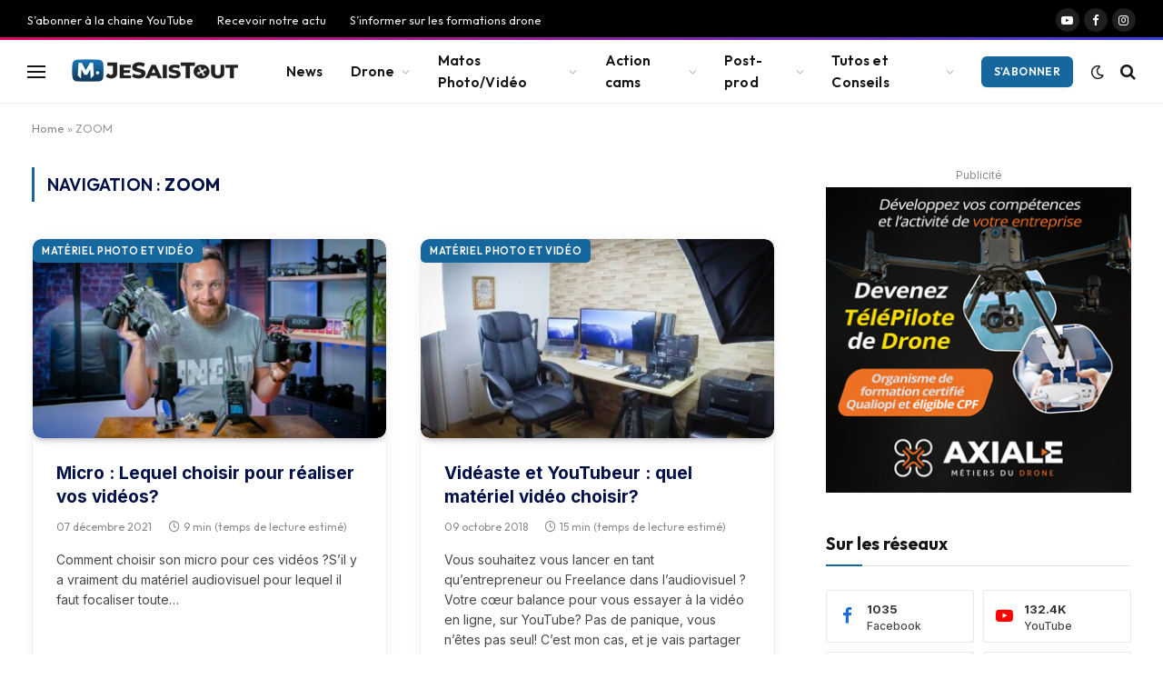

--- FILE ---
content_type: text/html; charset=UTF-8
request_url: https://monsieurjesaistout.fr/tag/zoom/
body_size: 29833
content:
<!DOCTYPE html>
<html lang="fr-FR" class="s-light site-s-light">

<head>

	<meta charset="UTF-8" />
	<meta name="viewport" content="width=device-width, initial-scale=1" />
	<meta name='robots' content='index, follow, max-image-preview:large, max-snippet:-1, max-video-preview:-1' />

	<!-- This site is optimized with the Yoast SEO plugin v26.8 - https://yoast.com/product/yoast-seo-wordpress/ -->
	<title>ZOOM Archives - Monsieur Jesaistout</title><link rel="preload" as="style" href="https://fonts.googleapis.com/css?family=Inter%3A400%2C500%2C600%2C700%2C800%7COutfit%3A400%2C500%2C600%2C700%7CAbril%20FatFace%3A400%2C400i%2C700%2C700i%7CAlegreya%3A400%2C400i%2C700%2C700i%7CAlegreya%20Sans%3A400%2C400i%2C700%2C700i%7CAmatic%20SC%3A400%2C400i%2C700%2C700i%7CAnonymous%20Pro%3A400%2C400i%2C700%2C700i%7CArchitects%20Daughter%3A400%2C400i%2C700%2C700i%7CArchivo%3A400%2C400i%2C700%2C700i%7CArchivo%20Narrow%3A400%2C400i%2C700%2C700i%7CAsap%3A400%2C400i%2C700%2C700i%7CBarlow%3A400%2C400i%2C700%2C700i%7CBioRhyme%3A400%2C400i%2C700%2C700i%7CBonbon%3A400%2C400i%2C700%2C700i%7CCabin%3A400%2C400i%2C700%2C700i%7CCairo%3A400%2C400i%2C700%2C700i%7CCardo%3A400%2C400i%2C700%2C700i%7CChivo%3A400%2C400i%2C700%2C700i%7CConcert%20One%3A400%2C400i%2C700%2C700i%7CCormorant%3A400%2C400i%2C700%2C700i%7CCrimson%20Text%3A400%2C400i%2C700%2C700i%7CEczar%3A400%2C400i%2C700%2C700i%7CExo%202%3A400%2C400i%2C700%2C700i%7CFira%20Sans%3A400%2C400i%2C700%2C700i%7CFjalla%20One%3A400%2C400i%2C700%2C700i%7CFrank%20Ruhl%20Libre%3A400%2C400i%2C700%2C700i%7CGreat%20Vibes%3A400%2C400i%2C700%2C700i%7CHeebo%3A400%2C400i%2C700%2C700i%7CIBM%20Plex%3A400%2C400i%2C700%2C700i%7CInconsolata%3A400%2C400i%2C700%2C700i%7CIndie%20Flower%3A400%2C400i%2C700%2C700i%7CInknut%20Antiqua%3A400%2C400i%2C700%2C700i%7CInter%3A400%2C400i%2C700%2C700i%7CKarla%3A400%2C400i%2C700%2C700i%7CLibre%20Baskerville%3A400%2C400i%2C700%2C700i%7CLibre%20Franklin%3A400%2C400i%2C700%2C700i%7CMontserrat%3A400%2C400i%2C700%2C700i%7CNeuton%3A400%2C400i%2C700%2C700i%7CNotable%3A400%2C400i%2C700%2C700i%7CNothing%20You%20Could%20Do%3A400%2C400i%2C700%2C700i%7CNoto%20Sans%3A400%2C400i%2C700%2C700i%7CNunito%3A400%2C400i%2C700%2C700i%7COld%20Standard%20TT%3A400%2C400i%2C700%2C700i%7COxygen%3A400%2C400i%2C700%2C700i%7CPacifico%3A400%2C400i%2C700%2C700i%7CPoppins%3A400%2C400i%2C700%2C700i%7CProza%20Libre%3A400%2C400i%2C700%2C700i%7CPT%20Sans%3A400%2C400i%2C700%2C700i%7CPT%20Serif%3A400%2C400i%2C700%2C700i%7CRakkas%3A400%2C400i%2C700%2C700i%7CReenie%20Beanie%3A400%2C400i%2C700%2C700i%7CRoboto%20Slab%3A400%2C400i%2C700%2C700i%7CRopa%20Sans%3A400%2C400i%2C700%2C700i%7CRubik%3A400%2C400i%2C700%2C700i%7CShadows%20Into%20Light%3A400%2C400i%2C700%2C700i%7CSpace%20Mono%3A400%2C400i%2C700%2C700i%7CSpectral%3A400%2C400i%2C700%2C700i%7CSue%20Ellen%20Francisco%3A400%2C400i%2C700%2C700i%7CTitillium%20Web%3A400%2C400i%2C700%2C700i%7CUbuntu%3A400%2C400i%2C700%2C700i%7CVarela%3A400%2C400i%2C700%2C700i%7CVollkorn%3A400%2C400i%2C700%2C700i%7CWork%20Sans%3A400%2C400i%2C700%2C700i%7CYatra%20One%3A400%2C400i%2C700%2C700i&#038;display=swap" /><link rel="stylesheet" href="https://fonts.googleapis.com/css?family=Inter%3A400%2C500%2C600%2C700%2C800%7COutfit%3A400%2C500%2C600%2C700%7CAbril%20FatFace%3A400%2C400i%2C700%2C700i%7CAlegreya%3A400%2C400i%2C700%2C700i%7CAlegreya%20Sans%3A400%2C400i%2C700%2C700i%7CAmatic%20SC%3A400%2C400i%2C700%2C700i%7CAnonymous%20Pro%3A400%2C400i%2C700%2C700i%7CArchitects%20Daughter%3A400%2C400i%2C700%2C700i%7CArchivo%3A400%2C400i%2C700%2C700i%7CArchivo%20Narrow%3A400%2C400i%2C700%2C700i%7CAsap%3A400%2C400i%2C700%2C700i%7CBarlow%3A400%2C400i%2C700%2C700i%7CBioRhyme%3A400%2C400i%2C700%2C700i%7CBonbon%3A400%2C400i%2C700%2C700i%7CCabin%3A400%2C400i%2C700%2C700i%7CCairo%3A400%2C400i%2C700%2C700i%7CCardo%3A400%2C400i%2C700%2C700i%7CChivo%3A400%2C400i%2C700%2C700i%7CConcert%20One%3A400%2C400i%2C700%2C700i%7CCormorant%3A400%2C400i%2C700%2C700i%7CCrimson%20Text%3A400%2C400i%2C700%2C700i%7CEczar%3A400%2C400i%2C700%2C700i%7CExo%202%3A400%2C400i%2C700%2C700i%7CFira%20Sans%3A400%2C400i%2C700%2C700i%7CFjalla%20One%3A400%2C400i%2C700%2C700i%7CFrank%20Ruhl%20Libre%3A400%2C400i%2C700%2C700i%7CGreat%20Vibes%3A400%2C400i%2C700%2C700i%7CHeebo%3A400%2C400i%2C700%2C700i%7CIBM%20Plex%3A400%2C400i%2C700%2C700i%7CInconsolata%3A400%2C400i%2C700%2C700i%7CIndie%20Flower%3A400%2C400i%2C700%2C700i%7CInknut%20Antiqua%3A400%2C400i%2C700%2C700i%7CInter%3A400%2C400i%2C700%2C700i%7CKarla%3A400%2C400i%2C700%2C700i%7CLibre%20Baskerville%3A400%2C400i%2C700%2C700i%7CLibre%20Franklin%3A400%2C400i%2C700%2C700i%7CMontserrat%3A400%2C400i%2C700%2C700i%7CNeuton%3A400%2C400i%2C700%2C700i%7CNotable%3A400%2C400i%2C700%2C700i%7CNothing%20You%20Could%20Do%3A400%2C400i%2C700%2C700i%7CNoto%20Sans%3A400%2C400i%2C700%2C700i%7CNunito%3A400%2C400i%2C700%2C700i%7COld%20Standard%20TT%3A400%2C400i%2C700%2C700i%7COxygen%3A400%2C400i%2C700%2C700i%7CPacifico%3A400%2C400i%2C700%2C700i%7CPoppins%3A400%2C400i%2C700%2C700i%7CProza%20Libre%3A400%2C400i%2C700%2C700i%7CPT%20Sans%3A400%2C400i%2C700%2C700i%7CPT%20Serif%3A400%2C400i%2C700%2C700i%7CRakkas%3A400%2C400i%2C700%2C700i%7CReenie%20Beanie%3A400%2C400i%2C700%2C700i%7CRoboto%20Slab%3A400%2C400i%2C700%2C700i%7CRopa%20Sans%3A400%2C400i%2C700%2C700i%7CRubik%3A400%2C400i%2C700%2C700i%7CShadows%20Into%20Light%3A400%2C400i%2C700%2C700i%7CSpace%20Mono%3A400%2C400i%2C700%2C700i%7CSpectral%3A400%2C400i%2C700%2C700i%7CSue%20Ellen%20Francisco%3A400%2C400i%2C700%2C700i%7CTitillium%20Web%3A400%2C400i%2C700%2C700i%7CUbuntu%3A400%2C400i%2C700%2C700i%7CVarela%3A400%2C400i%2C700%2C700i%7CVollkorn%3A400%2C400i%2C700%2C700i%7CWork%20Sans%3A400%2C400i%2C700%2C700i%7CYatra%20One%3A400%2C400i%2C700%2C700i&#038;display=swap" media="print" onload="this.media='all'" /><noscript><link rel="stylesheet" href="https://fonts.googleapis.com/css?family=Inter%3A400%2C500%2C600%2C700%2C800%7COutfit%3A400%2C500%2C600%2C700%7CAbril%20FatFace%3A400%2C400i%2C700%2C700i%7CAlegreya%3A400%2C400i%2C700%2C700i%7CAlegreya%20Sans%3A400%2C400i%2C700%2C700i%7CAmatic%20SC%3A400%2C400i%2C700%2C700i%7CAnonymous%20Pro%3A400%2C400i%2C700%2C700i%7CArchitects%20Daughter%3A400%2C400i%2C700%2C700i%7CArchivo%3A400%2C400i%2C700%2C700i%7CArchivo%20Narrow%3A400%2C400i%2C700%2C700i%7CAsap%3A400%2C400i%2C700%2C700i%7CBarlow%3A400%2C400i%2C700%2C700i%7CBioRhyme%3A400%2C400i%2C700%2C700i%7CBonbon%3A400%2C400i%2C700%2C700i%7CCabin%3A400%2C400i%2C700%2C700i%7CCairo%3A400%2C400i%2C700%2C700i%7CCardo%3A400%2C400i%2C700%2C700i%7CChivo%3A400%2C400i%2C700%2C700i%7CConcert%20One%3A400%2C400i%2C700%2C700i%7CCormorant%3A400%2C400i%2C700%2C700i%7CCrimson%20Text%3A400%2C400i%2C700%2C700i%7CEczar%3A400%2C400i%2C700%2C700i%7CExo%202%3A400%2C400i%2C700%2C700i%7CFira%20Sans%3A400%2C400i%2C700%2C700i%7CFjalla%20One%3A400%2C400i%2C700%2C700i%7CFrank%20Ruhl%20Libre%3A400%2C400i%2C700%2C700i%7CGreat%20Vibes%3A400%2C400i%2C700%2C700i%7CHeebo%3A400%2C400i%2C700%2C700i%7CIBM%20Plex%3A400%2C400i%2C700%2C700i%7CInconsolata%3A400%2C400i%2C700%2C700i%7CIndie%20Flower%3A400%2C400i%2C700%2C700i%7CInknut%20Antiqua%3A400%2C400i%2C700%2C700i%7CInter%3A400%2C400i%2C700%2C700i%7CKarla%3A400%2C400i%2C700%2C700i%7CLibre%20Baskerville%3A400%2C400i%2C700%2C700i%7CLibre%20Franklin%3A400%2C400i%2C700%2C700i%7CMontserrat%3A400%2C400i%2C700%2C700i%7CNeuton%3A400%2C400i%2C700%2C700i%7CNotable%3A400%2C400i%2C700%2C700i%7CNothing%20You%20Could%20Do%3A400%2C400i%2C700%2C700i%7CNoto%20Sans%3A400%2C400i%2C700%2C700i%7CNunito%3A400%2C400i%2C700%2C700i%7COld%20Standard%20TT%3A400%2C400i%2C700%2C700i%7COxygen%3A400%2C400i%2C700%2C700i%7CPacifico%3A400%2C400i%2C700%2C700i%7CPoppins%3A400%2C400i%2C700%2C700i%7CProza%20Libre%3A400%2C400i%2C700%2C700i%7CPT%20Sans%3A400%2C400i%2C700%2C700i%7CPT%20Serif%3A400%2C400i%2C700%2C700i%7CRakkas%3A400%2C400i%2C700%2C700i%7CReenie%20Beanie%3A400%2C400i%2C700%2C700i%7CRoboto%20Slab%3A400%2C400i%2C700%2C700i%7CRopa%20Sans%3A400%2C400i%2C700%2C700i%7CRubik%3A400%2C400i%2C700%2C700i%7CShadows%20Into%20Light%3A400%2C400i%2C700%2C700i%7CSpace%20Mono%3A400%2C400i%2C700%2C700i%7CSpectral%3A400%2C400i%2C700%2C700i%7CSue%20Ellen%20Francisco%3A400%2C400i%2C700%2C700i%7CTitillium%20Web%3A400%2C400i%2C700%2C700i%7CUbuntu%3A400%2C400i%2C700%2C700i%7CVarela%3A400%2C400i%2C700%2C700i%7CVollkorn%3A400%2C400i%2C700%2C700i%7CWork%20Sans%3A400%2C400i%2C700%2C700i%7CYatra%20One%3A400%2C400i%2C700%2C700i&#038;display=swap" /></noscript><link rel="preload" as="font" href="https://monsieurjesaistout.fr/wp-content/themes/smart-mag/css/icons/fonts/ts-icons.woff2?v3.1" type="font/woff2" crossorigin="anonymous" />
	<link rel="canonical" href="https://monsieurjesaistout.fr/tag/zoom/" />
	<meta property="og:locale" content="fr_FR" />
	<meta property="og:type" content="article" />
	<meta property="og:title" content="ZOOM Archives - Monsieur Jesaistout" />
	<meta property="og:url" content="https://monsieurjesaistout.fr/tag/zoom/" />
	<meta property="og:site_name" content="Monsieur Jesaistout" />
	<meta property="og:image" content="https://monsieurjesaistout.fr/wp-content/uploads/2023/03/Monsieur-jesaistout-drone.jpg" />
	<meta property="og:image:width" content="1200" />
	<meta property="og:image:height" content="800" />
	<meta property="og:image:type" content="image/jpeg" />
	<meta name="twitter:card" content="summary_large_image" />
	<meta name="twitter:site" content="@MsieuJesaistout" />
	<script type="application/ld+json" class="yoast-schema-graph">{"@context":"https://schema.org","@graph":[{"@type":"CollectionPage","@id":"https://monsieurjesaistout.fr/tag/zoom/","url":"https://monsieurjesaistout.fr/tag/zoom/","name":"ZOOM Archives - Monsieur Jesaistout","isPartOf":{"@id":"https://monsieurjesaistout.fr/#website"},"primaryImageOfPage":{"@id":"https://monsieurjesaistout.fr/tag/zoom/#primaryimage"},"image":{"@id":"https://monsieurjesaistout.fr/tag/zoom/#primaryimage"},"thumbnailUrl":"https://monsieurjesaistout.fr/wp-content/uploads/2021/12/Micros-Lequel-Choisir.jpg","breadcrumb":{"@id":"https://monsieurjesaistout.fr/tag/zoom/#breadcrumb"},"inLanguage":"fr-FR"},{"@type":"ImageObject","inLanguage":"fr-FR","@id":"https://monsieurjesaistout.fr/tag/zoom/#primaryimage","url":"https://monsieurjesaistout.fr/wp-content/uploads/2021/12/Micros-Lequel-Choisir.jpg","contentUrl":"https://monsieurjesaistout.fr/wp-content/uploads/2021/12/Micros-Lequel-Choisir.jpg","width":1600,"height":899},{"@type":"BreadcrumbList","@id":"https://monsieurjesaistout.fr/tag/zoom/#breadcrumb","itemListElement":[{"@type":"ListItem","position":1,"name":"Home","item":"https://monsieurjesaistout.fr/"},{"@type":"ListItem","position":2,"name":"ZOOM"}]},{"@type":"WebSite","@id":"https://monsieurjesaistout.fr/#website","url":"https://monsieurjesaistout.fr/","name":"Monsieur Jesaistout","description":"Drone - Photo - Vidéo","publisher":{"@id":"https://monsieurjesaistout.fr/#organization"},"potentialAction":[{"@type":"SearchAction","target":{"@type":"EntryPoint","urlTemplate":"https://monsieurjesaistout.fr/?s={search_term_string}"},"query-input":{"@type":"PropertyValueSpecification","valueRequired":true,"valueName":"search_term_string"}}],"inLanguage":"fr-FR"},{"@type":"Organization","@id":"https://monsieurjesaistout.fr/#organization","name":"Monsieur Jesaistout / Actus Drone - Photo - Vidéo","url":"https://monsieurjesaistout.fr/","logo":{"@type":"ImageObject","inLanguage":"fr-FR","@id":"https://monsieurjesaistout.fr/#/schema/logo/image/","url":"https://monsieurjesaistout.fr/wp-content/uploads/2023/03/Monsieur-jesaistout-drone-formation.jpg","contentUrl":"https://monsieurjesaistout.fr/wp-content/uploads/2023/03/Monsieur-jesaistout-drone-formation.jpg","width":1000,"height":667,"caption":"Monsieur Jesaistout / Actus Drone - Photo - Vidéo"},"image":{"@id":"https://monsieurjesaistout.fr/#/schema/logo/image/"},"sameAs":["https://www.facebook.com/MsieuJesaistout/","https://x.com/MsieuJesaistout","https://www.youtube.com/MonsieurJesaistout","https://www.instagram.com/monsieur.jesaistout/","https://fr.linkedin.com/in/alexis-texier"]}]}</script>
	<!-- / Yoast SEO plugin. -->


<link rel='dns-prefetch' href='//www.googletagmanager.com' />
<link rel='dns-prefetch' href='//fonts.googleapis.com' />
<link href='https://fonts.gstatic.com' crossorigin rel='preconnect' />
<link rel="alternate" type="application/rss+xml" title="Monsieur Jesaistout &raquo; Flux" href="https://monsieurjesaistout.fr/feed/" />
<link rel="alternate" type="application/rss+xml" title="Monsieur Jesaistout &raquo; Flux des commentaires" href="https://monsieurjesaistout.fr/comments/feed/" />
<link rel="alternate" type="application/rss+xml" title="Monsieur Jesaistout &raquo; Flux de l’étiquette ZOOM" href="https://monsieurjesaistout.fr/tag/zoom/feed/" />
<style id='wp-img-auto-sizes-contain-inline-css' type='text/css'>
img:is([sizes=auto i],[sizes^="auto," i]){contain-intrinsic-size:3000px 1500px}
/*# sourceURL=wp-img-auto-sizes-contain-inline-css */
</style>
<style id='wp-emoji-styles-inline-css' type='text/css'>

	img.wp-smiley, img.emoji {
		display: inline !important;
		border: none !important;
		box-shadow: none !important;
		height: 1em !important;
		width: 1em !important;
		margin: 0 0.07em !important;
		vertical-align: -0.1em !important;
		background: none !important;
		padding: 0 !important;
	}
/*# sourceURL=wp-emoji-styles-inline-css */
</style>
<style id='classic-theme-styles-inline-css' type='text/css'>
/*! This file is auto-generated */
.wp-block-button__link{color:#fff;background-color:#32373c;border-radius:9999px;box-shadow:none;text-decoration:none;padding:calc(.667em + 2px) calc(1.333em + 2px);font-size:1.125em}.wp-block-file__button{background:#32373c;color:#fff;text-decoration:none}
/*# sourceURL=/wp-includes/css/classic-themes.min.css */
</style>
<link rel='stylesheet' id='twenty20-css' href='https://monsieurjesaistout.fr/wp-content/plugins/twenty20/assets/css/twenty20.css?ver=1.7.5' type='text/css' media='all' />
<link rel='stylesheet' id='smartmag-core-css' href='https://monsieurjesaistout.fr/wp-content/themes/smart-mag/style.css?ver=10.2.1' type='text/css' media='all' />
<style id='smartmag-core-inline-css' type='text/css'>
:root { --c-main: #17679f;
--c-main-rgb: 23,103,159;
--c-headings: #001049;
--text-font: "Inter", system-ui, -apple-system, "Segoe UI", Arial, sans-serif;
--body-font: "Inter", system-ui, -apple-system, "Segoe UI", Arial, sans-serif;
--ui-font: "Outfit", system-ui, -apple-system, "Segoe UI", Arial, sans-serif;
--title-font: "Outfit", system-ui, -apple-system, "Segoe UI", Arial, sans-serif;
--h-font: "Outfit", system-ui, -apple-system, "Segoe UI", Arial, sans-serif;
--title-font: var(--ui-font);
--h-font: var(--ui-font);
--text-h-font: var(--h-font);
--title-font: "Inter", system-ui, -apple-system, "Segoe UI", Arial, sans-serif;
--title-size-xs: 15px;
--title-size-m: 19px;
--main-width: 1240px;
--p-title-space: 11px;
--c-excerpts: #474747;
--excerpt-size: 14px; }
.s-dark body { background-color: #101016; }
.post-title:not(._) { line-height: 1.4; }
:root { --wrap-padding: 35px; }
:root { --sidebar-width: 336px; }
.ts-row, .has-el-gap { --sidebar-c-width: calc(var(--sidebar-width) + var(--grid-gutter-h) + var(--sidebar-c-pad)); }
.smart-head-main { --c-shadow: rgba(0,0,0,0.02); }
.smart-head-main .smart-head-top { --head-h: 44px; border-image: linear-gradient(90deg, #e40666 0%, #3c3fde 100%); border-image-slice: 1; border-image-width: 3px 0 0 0; border-width: 3px 0; border-image-width: 0 0 3px 0; }
.smart-head-main .smart-head-mid { --head-h: 70px; border-bottom-width: 1px; border-bottom-color: #efefef; }
.s-dark .smart-head-main .smart-head-mid,
.smart-head-main .s-dark.smart-head-mid { border-bottom-color: #3f3f3f; }
.navigation-main .menu > li > a { font-size: 15.4px; letter-spacing: 0.01em; }
.navigation-main { --nav-items-space: 15px; }
.smart-head-mobile .smart-head-mid { border-image: linear-gradient(90deg, #e40666 0%, #3c3fde 100%); border-image-slice: 1; border-image-width: 3px 0 0 0; border-width: 3px 0; }
.navigation-small { margin-left: calc(-1 * var(--nav-items-space)); }
.s-dark .navigation-small { --c-nav-hov: rgba(255,255,255,0.76); }
.s-dark .smart-head-main .spc-social,
.smart-head-main .s-dark .spc-social { --c-spc-social: #ffffff; --c-spc-social-hov: rgba(255,255,255,0.92); }
.smart-head-main .spc-social { --spc-social-fs: 13px; --spc-social-size: 26px; --spc-social-space: 5px; }
.s-dark .smart-head-main .search-icon:hover,
.smart-head-main .s-dark .search-icon:hover { color: #bcbcbc; }
.smart-head-main { --search-icon-size: 18px; }
.s-dark .smart-head-main .offcanvas-toggle:hover,
.smart-head-main .s-dark .offcanvas-toggle:hover { --c-hamburger: #bcbcbc; }
.smart-head .ts-button1 { font-size: 12px; border-radius: 6px; height: 34px; line-height: 34px; padding-left: 14px; padding-right: 14px; }
.post-meta .text-in, .post-meta .post-cat > a { font-size: 11px; }
.post-meta .post-cat > a { font-weight: 600; }
.post-meta { --p-meta-sep: "\25c6"; --p-meta-sep-pad: 7px; }
.post-meta .meta-item:before { transform: scale(.65); }
.l-post { --media-radius: 10px; }
.cat-labels .category { font-weight: 600; letter-spacing: 0.06em; border-radius: 5px; padding-top: 2px; padding-bottom: 2px; padding-left: 10px; padding-right: 10px; }
.block-head-c .heading { font-size: 19px; text-transform: initial; }
.block-head-e3 .heading { font-size: 22px; }
.load-button { padding-top: 13px; padding-bottom: 13px; padding-left: 13px; padding-right: 13px; border-radius: 20px; }
.loop-grid-base .media { margin-bottom: 20px; }
.loop-grid .l-post { border-radius: 10px; overflow: hidden; }
.has-nums .l-post { --num-font: "Outfit", system-ui, -apple-system, "Segoe UI", Arial, sans-serif; }
.has-nums-a .l-post .post-title:before,
.has-nums-b .l-post .content:before { font-weight: 500; }
.has-nums-c .l-post .post-title:before,
.has-nums-c .l-post .content:before { font-size: 18px; }
.loop-list-card .l-post { border-radius: 10px; overflow: hidden; }
.loop-small .ratio-is-custom { padding-bottom: calc(100% / 1.3); }
.loop-small .media { width: 30%; max-width: 50%; }
.loop-small .media:not(i) { max-width: 97px; }
.single-featured .featured, .the-post-header .featured { border-radius: 10px; --media-radius: 10px; overflow: hidden; }
.post-meta-single .meta-item, .post-meta-single .text-in { font-size: 13px; }
.the-post-header .post-meta .post-title { font-family: var(--body-font); font-weight: 800; line-height: 1.3; letter-spacing: -0.01em; }
.entry-content { letter-spacing: -0.005em; }
.site-s-light .entry-content { color: #0a0a0a; }
:where(.entry-content) a { text-decoration: underline; text-underline-offset: 4px; text-decoration-thickness: 2px; }
.review-box .overall { border-radius: 8px; }
.review-box .rating-bar, .review-box .bar { height: 18px; border-radius: 8px; }
.review-box .label { font-size: 15px; }
.s-head-large .sub-title { font-size: 19px; }
.s-post-large .post-content-wrap { display: grid; grid-template-columns: minmax(0, 1fr); }
.s-post-large .entry-content { max-width: min(100%, calc(750px + var(--p-spacious-pad)*2)); justify-self: center; }
.category .feat-grid { --grid-gap: 10px; }
.spc-newsletter { --box-roundness: 10px; }
@media (min-width: 1200px) { .breadcrumbs { font-size: 13px; }
.nav-hov-b .menu > li > a:before { width: calc(100% - (var(--nav-items-space, 15px)*2)); left: var(--nav-items-space); }
.post-content h2 { font-size: 27px; }
.post-content h3 { font-size: 23px; } }
@media (min-width: 941px) and (max-width: 1200px) { :root { --sidebar-width: 300px; }
.ts-row, .has-el-gap { --sidebar-c-width: calc(var(--sidebar-width) + var(--grid-gutter-h) + var(--sidebar-c-pad)); }
.navigation-main .menu > li > a { font-size: calc(10px + (15.4px - 10px) * .7); } }
@media (min-width: 768px) and (max-width: 940px) { .ts-contain, .main { padding-left: 35px; padding-right: 35px; }
.layout-boxed-inner { --wrap-padding: 35px; }
:root { --wrap-padding: 35px; } }
@media (max-width: 767px) { .ts-contain, .main { padding-left: 25px; padding-right: 25px; }
.layout-boxed-inner { --wrap-padding: 25px; }
:root { --wrap-padding: 25px; }
.block-head-e3 .heading { font-size: 18px; } }
@media (min-width: 940px) and (max-width: 1300px) { :root { --wrap-padding: min(35px, 5vw); } }


/*# sourceURL=smartmag-core-inline-css */
</style>
<link rel='stylesheet' id='smartmag-magnific-popup-css' href='https://monsieurjesaistout.fr/wp-content/themes/smart-mag/css/lightbox.css?ver=10.2.1' type='text/css' media='all' />
<link rel='stylesheet' id='smartmag-icons-css' href='https://monsieurjesaistout.fr/wp-content/themes/smart-mag/css/icons/icons.css?ver=10.2.1' type='text/css' media='all' />

<script type="text/javascript" id="smartmag-lazy-inline-js-after">
/* <![CDATA[ */
/**
 * @copyright ThemeSphere
 * @preserve
 */
var BunyadLazy={};BunyadLazy.load=function(){function a(e,n){var t={};e.dataset.bgset&&e.dataset.sizes?(t.sizes=e.dataset.sizes,t.srcset=e.dataset.bgset):t.src=e.dataset.bgsrc,function(t){var a=t.dataset.ratio;if(0<a){const e=t.parentElement;if(e.classList.contains("media-ratio")){const n=e.style;n.getPropertyValue("--a-ratio")||(n.paddingBottom=100/a+"%")}}}(e);var a,o=document.createElement("img");for(a in o.onload=function(){var t="url('"+(o.currentSrc||o.src)+"')",a=e.style;a.backgroundImage!==t&&requestAnimationFrame(()=>{a.backgroundImage=t,n&&n()}),o.onload=null,o.onerror=null,o=null},o.onerror=o.onload,t)o.setAttribute(a,t[a]);o&&o.complete&&0<o.naturalWidth&&o.onload&&o.onload()}function e(t){t.dataset.loaded||a(t,()=>{document.dispatchEvent(new Event("lazyloaded")),t.dataset.loaded=1})}function n(t){"complete"===document.readyState?t():window.addEventListener("load",t)}return{initEarly:function(){var t,a=()=>{document.querySelectorAll(".img.bg-cover:not(.lazyload)").forEach(e)};"complete"!==document.readyState?(t=setInterval(a,150),n(()=>{a(),clearInterval(t)})):a()},callOnLoad:n,initBgImages:function(t){t&&n(()=>{document.querySelectorAll(".img.bg-cover").forEach(e)})},bgLoad:a}}(),BunyadLazy.load.initEarly();
//# sourceURL=smartmag-lazy-inline-js-after
/* ]]> */
</script>
<script type="text/javascript" src="https://monsieurjesaistout.fr/wp-includes/js/jquery/jquery.min.js?ver=3.7.1" id="jquery-core-js"></script>
<script type="text/javascript" src="https://monsieurjesaistout.fr/wp-includes/js/jquery/jquery-migrate.min.js?ver=3.4.1" id="jquery-migrate-js"></script>
<script type="text/javascript" src="https://monsieurjesaistout.fr/wp-content/plugins/sphere-post-views/assets/js/post-views.js?ver=1.0.1" id="sphere-post-views-js"></script>
<script type="text/javascript" id="sphere-post-views-js-after">
/* <![CDATA[ */
var Sphere_PostViews = {"ajaxUrl":"https:\/\/monsieurjesaistout.fr\/wp-admin\/admin-ajax.php?sphere_post_views=1","sampling":0,"samplingRate":10,"repeatCountDelay":0,"postID":false,"token":"49c813cdbc"}
//# sourceURL=sphere-post-views-js-after
/* ]]> */
</script>

<!-- Extrait de code de la balise Google (gtag.js) ajouté par Site Kit -->
<!-- Extrait Google Analytics ajouté par Site Kit -->
<script type="text/javascript" src="https://www.googletagmanager.com/gtag/js?id=GT-P3HV5WZ" id="google_gtagjs-js" async></script>
<script type="text/javascript" id="google_gtagjs-js-after">
/* <![CDATA[ */
window.dataLayer = window.dataLayer || [];function gtag(){dataLayer.push(arguments);}
gtag("set","linker",{"domains":["monsieurjesaistout.fr"]});
gtag("js", new Date());
gtag("set", "developer_id.dZTNiMT", true);
gtag("config", "GT-P3HV5WZ");
//# sourceURL=google_gtagjs-js-after
/* ]]> */
</script>
<link rel="https://api.w.org/" href="https://monsieurjesaistout.fr/wp-json/" /><link rel="alternate" title="JSON" type="application/json" href="https://monsieurjesaistout.fr/wp-json/wp/v2/tags/302" /><link rel="EditURI" type="application/rsd+xml" title="RSD" href="https://monsieurjesaistout.fr/xmlrpc.php?rsd" />
<meta name="generator" content="WordPress 6.9" />
<meta name="generator" content="Site Kit by Google 1.170.0" />
		<script>
		var BunyadSchemeKey = 'bunyad-scheme';
		(() => {
			const d = document.documentElement;
			const c = d.classList;
			var scheme = localStorage.getItem(BunyadSchemeKey);
			
			if (scheme) {
				d.dataset.origClass = c;
				scheme === 'dark' ? c.remove('s-light', 'site-s-light') : c.remove('s-dark', 'site-s-dark');
				c.add('site-s-' + scheme, 's-' + scheme);
			}
		})();
		</script>
		<meta name="generator" content="Elementor 3.24.7; features: additional_custom_breakpoints; settings: css_print_method-external, google_font-enabled, font_display-swap">
			<style>
				.e-con.e-parent:nth-of-type(n+4):not(.e-lazyloaded):not(.e-no-lazyload),
				.e-con.e-parent:nth-of-type(n+4):not(.e-lazyloaded):not(.e-no-lazyload) * {
					background-image: none !important;
				}
				@media screen and (max-height: 1024px) {
					.e-con.e-parent:nth-of-type(n+3):not(.e-lazyloaded):not(.e-no-lazyload),
					.e-con.e-parent:nth-of-type(n+3):not(.e-lazyloaded):not(.e-no-lazyload) * {
						background-image: none !important;
					}
				}
				@media screen and (max-height: 640px) {
					.e-con.e-parent:nth-of-type(n+2):not(.e-lazyloaded):not(.e-no-lazyload),
					.e-con.e-parent:nth-of-type(n+2):not(.e-lazyloaded):not(.e-no-lazyload) * {
						background-image: none !important;
					}
				}
			</style>
			<!-- There is no amphtml version available for this URL. --><link rel="icon" href="https://monsieurjesaistout.fr/wp-content/uploads/2023/02/cropped-favicon-32x32.jpg" sizes="32x32" />
<link rel="icon" href="https://monsieurjesaistout.fr/wp-content/uploads/2023/02/cropped-favicon-192x192.jpg" sizes="192x192" />
<link rel="apple-touch-icon" href="https://monsieurjesaistout.fr/wp-content/uploads/2023/02/cropped-favicon-180x180.jpg" />
<meta name="msapplication-TileImage" content="https://monsieurjesaistout.fr/wp-content/uploads/2023/02/cropped-favicon-270x270.jpg" />


<style id='global-styles-inline-css' type='text/css'>
:root{--wp--preset--aspect-ratio--square: 1;--wp--preset--aspect-ratio--4-3: 4/3;--wp--preset--aspect-ratio--3-4: 3/4;--wp--preset--aspect-ratio--3-2: 3/2;--wp--preset--aspect-ratio--2-3: 2/3;--wp--preset--aspect-ratio--16-9: 16/9;--wp--preset--aspect-ratio--9-16: 9/16;--wp--preset--color--black: #000000;--wp--preset--color--cyan-bluish-gray: #abb8c3;--wp--preset--color--white: #ffffff;--wp--preset--color--pale-pink: #f78da7;--wp--preset--color--vivid-red: #cf2e2e;--wp--preset--color--luminous-vivid-orange: #ff6900;--wp--preset--color--luminous-vivid-amber: #fcb900;--wp--preset--color--light-green-cyan: #7bdcb5;--wp--preset--color--vivid-green-cyan: #00d084;--wp--preset--color--pale-cyan-blue: #8ed1fc;--wp--preset--color--vivid-cyan-blue: #0693e3;--wp--preset--color--vivid-purple: #9b51e0;--wp--preset--gradient--vivid-cyan-blue-to-vivid-purple: linear-gradient(135deg,rgb(6,147,227) 0%,rgb(155,81,224) 100%);--wp--preset--gradient--light-green-cyan-to-vivid-green-cyan: linear-gradient(135deg,rgb(122,220,180) 0%,rgb(0,208,130) 100%);--wp--preset--gradient--luminous-vivid-amber-to-luminous-vivid-orange: linear-gradient(135deg,rgb(252,185,0) 0%,rgb(255,105,0) 100%);--wp--preset--gradient--luminous-vivid-orange-to-vivid-red: linear-gradient(135deg,rgb(255,105,0) 0%,rgb(207,46,46) 100%);--wp--preset--gradient--very-light-gray-to-cyan-bluish-gray: linear-gradient(135deg,rgb(238,238,238) 0%,rgb(169,184,195) 100%);--wp--preset--gradient--cool-to-warm-spectrum: linear-gradient(135deg,rgb(74,234,220) 0%,rgb(151,120,209) 20%,rgb(207,42,186) 40%,rgb(238,44,130) 60%,rgb(251,105,98) 80%,rgb(254,248,76) 100%);--wp--preset--gradient--blush-light-purple: linear-gradient(135deg,rgb(255,206,236) 0%,rgb(152,150,240) 100%);--wp--preset--gradient--blush-bordeaux: linear-gradient(135deg,rgb(254,205,165) 0%,rgb(254,45,45) 50%,rgb(107,0,62) 100%);--wp--preset--gradient--luminous-dusk: linear-gradient(135deg,rgb(255,203,112) 0%,rgb(199,81,192) 50%,rgb(65,88,208) 100%);--wp--preset--gradient--pale-ocean: linear-gradient(135deg,rgb(255,245,203) 0%,rgb(182,227,212) 50%,rgb(51,167,181) 100%);--wp--preset--gradient--electric-grass: linear-gradient(135deg,rgb(202,248,128) 0%,rgb(113,206,126) 100%);--wp--preset--gradient--midnight: linear-gradient(135deg,rgb(2,3,129) 0%,rgb(40,116,252) 100%);--wp--preset--font-size--small: 13px;--wp--preset--font-size--medium: 20px;--wp--preset--font-size--large: 36px;--wp--preset--font-size--x-large: 42px;--wp--preset--spacing--20: 0.44rem;--wp--preset--spacing--30: 0.67rem;--wp--preset--spacing--40: 1rem;--wp--preset--spacing--50: 1.5rem;--wp--preset--spacing--60: 2.25rem;--wp--preset--spacing--70: 3.38rem;--wp--preset--spacing--80: 5.06rem;--wp--preset--shadow--natural: 6px 6px 9px rgba(0, 0, 0, 0.2);--wp--preset--shadow--deep: 12px 12px 50px rgba(0, 0, 0, 0.4);--wp--preset--shadow--sharp: 6px 6px 0px rgba(0, 0, 0, 0.2);--wp--preset--shadow--outlined: 6px 6px 0px -3px rgb(255, 255, 255), 6px 6px rgb(0, 0, 0);--wp--preset--shadow--crisp: 6px 6px 0px rgb(0, 0, 0);}:where(.is-layout-flex){gap: 0.5em;}:where(.is-layout-grid){gap: 0.5em;}body .is-layout-flex{display: flex;}.is-layout-flex{flex-wrap: wrap;align-items: center;}.is-layout-flex > :is(*, div){margin: 0;}body .is-layout-grid{display: grid;}.is-layout-grid > :is(*, div){margin: 0;}:where(.wp-block-columns.is-layout-flex){gap: 2em;}:where(.wp-block-columns.is-layout-grid){gap: 2em;}:where(.wp-block-post-template.is-layout-flex){gap: 1.25em;}:where(.wp-block-post-template.is-layout-grid){gap: 1.25em;}.has-black-color{color: var(--wp--preset--color--black) !important;}.has-cyan-bluish-gray-color{color: var(--wp--preset--color--cyan-bluish-gray) !important;}.has-white-color{color: var(--wp--preset--color--white) !important;}.has-pale-pink-color{color: var(--wp--preset--color--pale-pink) !important;}.has-vivid-red-color{color: var(--wp--preset--color--vivid-red) !important;}.has-luminous-vivid-orange-color{color: var(--wp--preset--color--luminous-vivid-orange) !important;}.has-luminous-vivid-amber-color{color: var(--wp--preset--color--luminous-vivid-amber) !important;}.has-light-green-cyan-color{color: var(--wp--preset--color--light-green-cyan) !important;}.has-vivid-green-cyan-color{color: var(--wp--preset--color--vivid-green-cyan) !important;}.has-pale-cyan-blue-color{color: var(--wp--preset--color--pale-cyan-blue) !important;}.has-vivid-cyan-blue-color{color: var(--wp--preset--color--vivid-cyan-blue) !important;}.has-vivid-purple-color{color: var(--wp--preset--color--vivid-purple) !important;}.has-black-background-color{background-color: var(--wp--preset--color--black) !important;}.has-cyan-bluish-gray-background-color{background-color: var(--wp--preset--color--cyan-bluish-gray) !important;}.has-white-background-color{background-color: var(--wp--preset--color--white) !important;}.has-pale-pink-background-color{background-color: var(--wp--preset--color--pale-pink) !important;}.has-vivid-red-background-color{background-color: var(--wp--preset--color--vivid-red) !important;}.has-luminous-vivid-orange-background-color{background-color: var(--wp--preset--color--luminous-vivid-orange) !important;}.has-luminous-vivid-amber-background-color{background-color: var(--wp--preset--color--luminous-vivid-amber) !important;}.has-light-green-cyan-background-color{background-color: var(--wp--preset--color--light-green-cyan) !important;}.has-vivid-green-cyan-background-color{background-color: var(--wp--preset--color--vivid-green-cyan) !important;}.has-pale-cyan-blue-background-color{background-color: var(--wp--preset--color--pale-cyan-blue) !important;}.has-vivid-cyan-blue-background-color{background-color: var(--wp--preset--color--vivid-cyan-blue) !important;}.has-vivid-purple-background-color{background-color: var(--wp--preset--color--vivid-purple) !important;}.has-black-border-color{border-color: var(--wp--preset--color--black) !important;}.has-cyan-bluish-gray-border-color{border-color: var(--wp--preset--color--cyan-bluish-gray) !important;}.has-white-border-color{border-color: var(--wp--preset--color--white) !important;}.has-pale-pink-border-color{border-color: var(--wp--preset--color--pale-pink) !important;}.has-vivid-red-border-color{border-color: var(--wp--preset--color--vivid-red) !important;}.has-luminous-vivid-orange-border-color{border-color: var(--wp--preset--color--luminous-vivid-orange) !important;}.has-luminous-vivid-amber-border-color{border-color: var(--wp--preset--color--luminous-vivid-amber) !important;}.has-light-green-cyan-border-color{border-color: var(--wp--preset--color--light-green-cyan) !important;}.has-vivid-green-cyan-border-color{border-color: var(--wp--preset--color--vivid-green-cyan) !important;}.has-pale-cyan-blue-border-color{border-color: var(--wp--preset--color--pale-cyan-blue) !important;}.has-vivid-cyan-blue-border-color{border-color: var(--wp--preset--color--vivid-cyan-blue) !important;}.has-vivid-purple-border-color{border-color: var(--wp--preset--color--vivid-purple) !important;}.has-vivid-cyan-blue-to-vivid-purple-gradient-background{background: var(--wp--preset--gradient--vivid-cyan-blue-to-vivid-purple) !important;}.has-light-green-cyan-to-vivid-green-cyan-gradient-background{background: var(--wp--preset--gradient--light-green-cyan-to-vivid-green-cyan) !important;}.has-luminous-vivid-amber-to-luminous-vivid-orange-gradient-background{background: var(--wp--preset--gradient--luminous-vivid-amber-to-luminous-vivid-orange) !important;}.has-luminous-vivid-orange-to-vivid-red-gradient-background{background: var(--wp--preset--gradient--luminous-vivid-orange-to-vivid-red) !important;}.has-very-light-gray-to-cyan-bluish-gray-gradient-background{background: var(--wp--preset--gradient--very-light-gray-to-cyan-bluish-gray) !important;}.has-cool-to-warm-spectrum-gradient-background{background: var(--wp--preset--gradient--cool-to-warm-spectrum) !important;}.has-blush-light-purple-gradient-background{background: var(--wp--preset--gradient--blush-light-purple) !important;}.has-blush-bordeaux-gradient-background{background: var(--wp--preset--gradient--blush-bordeaux) !important;}.has-luminous-dusk-gradient-background{background: var(--wp--preset--gradient--luminous-dusk) !important;}.has-pale-ocean-gradient-background{background: var(--wp--preset--gradient--pale-ocean) !important;}.has-electric-grass-gradient-background{background: var(--wp--preset--gradient--electric-grass) !important;}.has-midnight-gradient-background{background: var(--wp--preset--gradient--midnight) !important;}.has-small-font-size{font-size: var(--wp--preset--font-size--small) !important;}.has-medium-font-size{font-size: var(--wp--preset--font-size--medium) !important;}.has-large-font-size{font-size: var(--wp--preset--font-size--large) !important;}.has-x-large-font-size{font-size: var(--wp--preset--font-size--x-large) !important;}
/*# sourceURL=global-styles-inline-css */
</style>
<link rel='stylesheet' id='mailpoet_public-css' href='https://monsieurjesaistout.fr/wp-content/plugins/mailpoet/assets/dist/css/mailpoet-public.eb66e3ab.css?ver=6.9' type='text/css' media='all' />



</head>

<body class="archive tag tag-zoom tag-302 wp-theme-smart-mag right-sidebar has-lb has-lb-sm ts-img-hov-fade layout-normal elementor-default elementor-kit-7">



<div class="main-wrap">

	
<div class="off-canvas-backdrop"></div>
<div class="mobile-menu-container off-canvas s-dark hide-menu-lg" id="off-canvas">

	<div class="off-canvas-head">
		<a href="#" class="close">
			<span class="visuallyhidden">Close Menu</span>
			<i class="tsi tsi-times"></i>
		</a>

		<div class="ts-logo">
			<img class="logo-mobile logo-image logo-image-dark" src="https://monsieurjesaistout.fr/wp-content/uploads/2023/02/LOGO_Mr-Jesaistout_Dark.png" width="150" height="35" alt="Monsieur Jesaistout"/><img class="logo-mobile logo-image" src="https://monsieurjesaistout.fr/wp-content/uploads/2023/02/M-Jesaistout.png" width="100" height="15" alt="Monsieur Jesaistout"/>		</div>
	</div>

	<div class="off-canvas-content">

		
			<ul id="menu-main-menu" class="mobile-menu"><li id="menu-item-19499" class="menu-item menu-item-type-post_type menu-item-object-page menu-item-home menu-item-19499"><a href="https://monsieurjesaistout.fr/">News</a></li>
<li id="menu-item-20280" class="menu-item menu-item-type-custom menu-item-object-custom menu-item-has-children menu-item-20280"><a href="#">Drone</a>
<ul class="sub-menu">
	<li id="menu-item-20287" class="menu-item menu-item-type-taxonomy menu-item-object-category menu-item-20287"><a href="https://monsieurjesaistout.fr/category/drones/drones-loisirs/">Drones loisirs</a></li>
	<li id="menu-item-20288" class="menu-item menu-item-type-taxonomy menu-item-object-category menu-item-20288"><a href="https://monsieurjesaistout.fr/category/drones/drones-professionnels/">Drones professionnels</a></li>
	<li id="menu-item-20306" class="menu-item menu-item-type-taxonomy menu-item-object-category menu-item-20306"><a href="https://monsieurjesaistout.fr/category/drones/metiers-du-drone/">Métiers du drone</a></li>
	<li id="menu-item-20290" class="menu-item menu-item-type-taxonomy menu-item-object-category menu-item-20290"><a href="https://monsieurjesaistout.fr/category/drones/reglementation/">Réglementation</a></li>
	<li id="menu-item-20289" class="menu-item menu-item-type-taxonomy menu-item-object-category menu-item-20289"><a href="https://monsieurjesaistout.fr/category/drones/accessoires-drone/">Accessoires drone</a></li>
</ul>
</li>
<li id="menu-item-19508" class="menu-item menu-item-type-taxonomy menu-item-object-category menu-item-19508"><a href="https://monsieurjesaistout.fr/category/materiel-photo-et-video/">Matos Photo/Vidéo</a></li>
<li id="menu-item-19507" class="menu-item menu-item-type-taxonomy menu-item-object-category menu-item-19507"><a href="https://monsieurjesaistout.fr/category/action-cams/">Action cams</a></li>
<li id="menu-item-19514" class="menu-item menu-item-type-taxonomy menu-item-object-category menu-item-19514"><a href="https://monsieurjesaistout.fr/category/post-production/">Post-prod</a></li>
<li id="menu-item-19515" class="menu-item menu-item-type-taxonomy menu-item-object-category menu-item-19515"><a href="https://monsieurjesaistout.fr/category/tutoriels-et-conseils/">Tutos et Conseils</a></li>
</ul>
		
					<div class="off-canvas-widgets">
				
		<div id="smartmag-block-posts-small-3" class="widget ts-block-widget smartmag-widget-posts-small">		
		<div class="block">
					<section class="block-wrap block-posts-small block-sc mb-none has-media-shadows" data-id="1">

			<div class="widget-title block-head block-head-ac block-head-b"><h5 class="heading">LES + POPULAIRES</h5></div>	
			<div class="block-content">
				
	<div class="loop loop-small loop-small-a loop-sep loop-small-sep grid grid-1 md:grid-1 sm:grid-1 xs:grid-1">

					
<article class="l-post small-post small-a-post m-pos-left">

	
			<div class="media">

		
			<a href="https://monsieurjesaistout.fr/dji-air-3s-presentation-test-et-mon-avis/" class="image-link media-ratio ratio-is-custom" title="DJI AIR 3S : Présentation, test et mon avis"><span data-bgsrc="https://monsieurjesaistout.fr/wp-content/uploads/2024/10/DJI_AIR_3_S-300x200.jpg" class="img bg-cover wp-post-image attachment-medium size-medium lazyload" data-bgset="https://monsieurjesaistout.fr/wp-content/uploads/2024/10/DJI_AIR_3_S-300x200.jpg 300w, https://monsieurjesaistout.fr/wp-content/uploads/2024/10/DJI_AIR_3_S-1024x683.jpg 1024w, https://monsieurjesaistout.fr/wp-content/uploads/2024/10/DJI_AIR_3_S-768x512.jpg 768w, https://monsieurjesaistout.fr/wp-content/uploads/2024/10/DJI_AIR_3_S-1536x1024.jpg 1536w, https://monsieurjesaistout.fr/wp-content/uploads/2024/10/DJI_AIR_3_S-150x100.jpg 150w, https://monsieurjesaistout.fr/wp-content/uploads/2024/10/DJI_AIR_3_S-450x300.jpg 450w, https://monsieurjesaistout.fr/wp-content/uploads/2024/10/DJI_AIR_3_S-1200x800.jpg 1200w, https://monsieurjesaistout.fr/wp-content/uploads/2024/10/DJI_AIR_3_S-1320x880.jpg 1320w, https://monsieurjesaistout.fr/wp-content/uploads/2024/10/DJI_AIR_3_S.jpg 2048w" data-sizes="(max-width: 122px) 100vw, 122px"></span></a>			
			
			
			
		
		</div>
	

	
		<div class="content">

			<div class="post-meta post-meta-a post-meta-left has-below"><h4 class="is-title post-title"><a href="https://monsieurjesaistout.fr/dji-air-3s-presentation-test-et-mon-avis/">DJI AIR 3S : Présentation, test et mon avis</a></h4><div class="post-meta-items meta-below"><span class="meta-item date"><span class="date-link"><time class="post-date" datetime="2024-10-15T17:15:28+02:00">15 octobre 2024</time></span></span></div></div>			
			
			
		</div>

	
</article>	
					
<article class="l-post small-post small-a-post m-pos-left">

	
			<div class="media">

		
			<a href="https://monsieurjesaistout.fr/dji-neo-presentation-et-test-complet/" class="image-link media-ratio ratio-is-custom" title="DJI NEO : Présentation et Test Complet !"><span data-bgsrc="https://monsieurjesaistout.fr/wp-content/uploads/2024/09/DJI_Neo-300x200.jpg" class="img bg-cover wp-post-image attachment-medium size-medium lazyload" data-bgset="https://monsieurjesaistout.fr/wp-content/uploads/2024/09/DJI_Neo-300x200.jpg 300w, https://monsieurjesaistout.fr/wp-content/uploads/2024/09/DJI_Neo-1024x683.jpg 1024w, https://monsieurjesaistout.fr/wp-content/uploads/2024/09/DJI_Neo-768x512.jpg 768w, https://monsieurjesaistout.fr/wp-content/uploads/2024/09/DJI_Neo-1536x1024.jpg 1536w, https://monsieurjesaistout.fr/wp-content/uploads/2024/09/DJI_Neo-scaled.jpg 2048w, https://monsieurjesaistout.fr/wp-content/uploads/2024/09/DJI_Neo-150x100.jpg 150w, https://monsieurjesaistout.fr/wp-content/uploads/2024/09/DJI_Neo-450x300.jpg 450w, https://monsieurjesaistout.fr/wp-content/uploads/2024/09/DJI_Neo-1200x800.jpg 1200w, https://monsieurjesaistout.fr/wp-content/uploads/2024/09/DJI_Neo-1320x880.jpg 1320w" data-sizes="(max-width: 122px) 100vw, 122px"></span></a>			
			
			
			
		
		</div>
	

	
		<div class="content">

			<div class="post-meta post-meta-a post-meta-left has-below"><h4 class="is-title post-title"><a href="https://monsieurjesaistout.fr/dji-neo-presentation-et-test-complet/">DJI NEO : Présentation et Test Complet !</a></h4><div class="post-meta-items meta-below"><span class="meta-item date"><span class="date-link"><time class="post-date" datetime="2024-09-05T15:27:23+02:00">05 septembre 2024</time></span></span></div></div>			
			
			
		</div>

	
</article>	
					
<article class="l-post small-post small-a-post m-pos-left">

	
			<div class="media">

		
			<a href="https://monsieurjesaistout.fr/dji-mini-4k-premier-drone-debutant/" class="image-link media-ratio ratio-is-custom" title="DJI MINI 4K : Premier DRONE DEBUTANT !"><span data-bgsrc="https://monsieurjesaistout.fr/wp-content/uploads/2024/05/Presentation-DJI-Mini-4K-300x175.jpg" class="img bg-cover wp-post-image attachment-medium size-medium lazyload" data-bgset="https://monsieurjesaistout.fr/wp-content/uploads/2024/05/Presentation-DJI-Mini-4K-300x175.jpg 300w, https://monsieurjesaistout.fr/wp-content/uploads/2024/05/Presentation-DJI-Mini-4K-1024x596.jpg 1024w, https://monsieurjesaistout.fr/wp-content/uploads/2024/05/Presentation-DJI-Mini-4K-768x447.jpg 768w, https://monsieurjesaistout.fr/wp-content/uploads/2024/05/Presentation-DJI-Mini-4K-1536x893.jpg 1536w, https://monsieurjesaistout.fr/wp-content/uploads/2024/05/Presentation-DJI-Mini-4K-150x87.jpg 150w, https://monsieurjesaistout.fr/wp-content/uploads/2024/05/Presentation-DJI-Mini-4K-450x262.jpg 450w, https://monsieurjesaistout.fr/wp-content/uploads/2024/05/Presentation-DJI-Mini-4K-1200x698.jpg 1200w, https://monsieurjesaistout.fr/wp-content/uploads/2024/05/Presentation-DJI-Mini-4K-1320x768.jpg 1320w, https://monsieurjesaistout.fr/wp-content/uploads/2024/05/Presentation-DJI-Mini-4K.jpg 1800w" data-sizes="(max-width: 122px) 100vw, 122px"></span></a>			
			
			
			
		
		</div>
	

	
		<div class="content">

			<div class="post-meta post-meta-a post-meta-left has-below"><h4 class="is-title post-title"><a href="https://monsieurjesaistout.fr/dji-mini-4k-premier-drone-debutant/">DJI MINI 4K : Premier DRONE DEBUTANT !</a></h4><div class="post-meta-items meta-below"><span class="meta-item date"><span class="date-link"><time class="post-date" datetime="2024-05-26T11:07:30+02:00">26 mai 2024</time></span></span></div></div>			
			
			
		</div>

	
</article>	
					
<article class="l-post small-post small-a-post m-pos-left">

	
			<div class="media">

		
			<a href="https://monsieurjesaistout.fr/xponential-2024-le-plus-grand-salon-drone-au-monde-ouvre-ses-portes/" class="image-link media-ratio ratio-is-custom" title="XPONENTIAL 2024 : le plus grand salon drone au monde ouvre ses portes !"><span data-bgsrc="https://monsieurjesaistout.fr/wp-content/uploads/2024/04/Xponential-300x191.jpg" class="img bg-cover wp-post-image attachment-medium size-medium lazyload" data-bgset="https://monsieurjesaistout.fr/wp-content/uploads/2024/04/Xponential-300x191.jpg 300w, https://monsieurjesaistout.fr/wp-content/uploads/2024/04/Xponential-1024x651.jpg 1024w, https://monsieurjesaistout.fr/wp-content/uploads/2024/04/Xponential-768x489.jpg 768w, https://monsieurjesaistout.fr/wp-content/uploads/2024/04/Xponential-150x95.jpg 150w, https://monsieurjesaistout.fr/wp-content/uploads/2024/04/Xponential-450x286.jpg 450w, https://monsieurjesaistout.fr/wp-content/uploads/2024/04/Xponential-1200x763.jpg 1200w, https://monsieurjesaistout.fr/wp-content/uploads/2024/04/Xponential.jpg 1300w" data-sizes="(max-width: 122px) 100vw, 122px"></span></a>			
			
			
			
		
		</div>
	

	
		<div class="content">

			<div class="post-meta post-meta-a post-meta-left has-below"><h4 class="is-title post-title"><a href="https://monsieurjesaistout.fr/xponential-2024-le-plus-grand-salon-drone-au-monde-ouvre-ses-portes/">XPONENTIAL 2024 : le plus grand salon drone au monde ouvre ses portes !</a></h4><div class="post-meta-items meta-below"><span class="meta-item date"><span class="date-link"><time class="post-date" datetime="2024-04-18T17:56:26+02:00">18 avril 2024</time></span></span></div></div>			
			
			
		</div>

	
</article>	
		
	</div>

					</div>

		</section>
				</div>

		</div>      <div id="mailpoet_form-2" class="widget widget_mailpoet_form">
  
  
  <div class="
    mailpoet_form_popup_overlay
      "></div>
  <div
    id="mailpoet_form_1"
    class="
      mailpoet_form
      mailpoet_form_widget
      mailpoet_form_position_
      mailpoet_form_animation_
    "
      >

    <style type="text/css">
     #mailpoet_form_1 .mailpoet_form {  }
#mailpoet_form_1 form { margin-bottom: 0; }
#mailpoet_form_1 .mailpoet_column_with_background { padding: 0px; }
#mailpoet_form_1 .mailpoet_form_column:not(:first-child) { margin-left: 20px; }
#mailpoet_form_1 h2.mailpoet-heading { margin: 0 0 12px 0; }
#mailpoet_form_1 .mailpoet_paragraph { line-height: 20px; margin-bottom: 20px; }
#mailpoet_form_1 .mailpoet_segment_label, #mailpoet_form_1 .mailpoet_text_label, #mailpoet_form_1 .mailpoet_textarea_label, #mailpoet_form_1 .mailpoet_select_label, #mailpoet_form_1 .mailpoet_radio_label, #mailpoet_form_1 .mailpoet_checkbox_label, #mailpoet_form_1 .mailpoet_list_label, #mailpoet_form_1 .mailpoet_date_label { display: block; font-weight: normal; }
#mailpoet_form_1 .mailpoet_text, #mailpoet_form_1 .mailpoet_textarea, #mailpoet_form_1 .mailpoet_select, #mailpoet_form_1 .mailpoet_date_month, #mailpoet_form_1 .mailpoet_date_day, #mailpoet_form_1 .mailpoet_date_year, #mailpoet_form_1 .mailpoet_date { display: block; }
#mailpoet_form_1 .mailpoet_text, #mailpoet_form_1 .mailpoet_textarea { width: 200px; }
#mailpoet_form_1 .mailpoet_checkbox {  }
#mailpoet_form_1 .mailpoet_submit {  }
#mailpoet_form_1 .mailpoet_divider {  }
#mailpoet_form_1 .mailpoet_message {  }
#mailpoet_form_1 .mailpoet_form_loading { width: 30px; text-align: center; line-height: normal; }
#mailpoet_form_1 .mailpoet_form_loading > span { width: 5px; height: 5px; background-color: #5b5b5b; }#mailpoet_form_1{border-radius: 3px;background: #171717;color: #ffffff;text-align: center;}#mailpoet_form_1 form.mailpoet_form {padding: 32px;}#mailpoet_form_1{width: 100%;}#mailpoet_form_1 .mailpoet_message {margin: 0; padding: 0 20px;}
        #mailpoet_form_1 .mailpoet_validate_success {color: #ffffff}
        #mailpoet_form_1 input.parsley-success {color: #ffffff}
        #mailpoet_form_1 select.parsley-success {color: #ffffff}
        #mailpoet_form_1 textarea.parsley-success {color: #ffffff}
      
        #mailpoet_form_1 .mailpoet_validate_error {color: #cf2e2e}
        #mailpoet_form_1 input.parsley-error {color: #cf2e2e}
        #mailpoet_form_1 select.parsley-error {color: #cf2e2e}
        #mailpoet_form_1 textarea.textarea.parsley-error {color: #cf2e2e}
        #mailpoet_form_1 .parsley-errors-list {color: #cf2e2e}
        #mailpoet_form_1 .parsley-required {color: #cf2e2e}
        #mailpoet_form_1 .parsley-custom-error-message {color: #cf2e2e}
      #mailpoet_form_1 .mailpoet_paragraph.last {margin-bottom: 0} @media (max-width: 500px) {#mailpoet_form_1 {background: #171717;}} @media (min-width: 500px) {#mailpoet_form_1 .last .mailpoet_paragraph:last-child {margin-bottom: 0}}  @media (max-width: 500px) {#mailpoet_form_1 .mailpoet_form_column:last-child .mailpoet_paragraph:last-child {margin-bottom: 0}} 
    </style>

    <form
      target="_self"
      method="post"
      action="https://monsieurjesaistout.fr/wp-admin/admin-post.php?action=mailpoet_subscription_form"
      class="mailpoet_form mailpoet_form_form mailpoet_form_widget"
      novalidate
      data-delay=""
      data-exit-intent-enabled=""
      data-font-family=""
      data-cookie-expiration-time=""
    >
      <input type="hidden" name="data[form_id]" value="1" />
      <input type="hidden" name="token" value="07e41bb918" />
      <input type="hidden" name="api_version" value="v1" />
      <input type="hidden" name="endpoint" value="subscribers" />
      <input type="hidden" name="mailpoet_method" value="subscribe" />

      <label class="mailpoet_hp_email_label" style="display: none !important;">Veuillez laisser ce champ vide<input type="email" name="data[email]"/></label><h2 class="mailpoet-heading  mailpoet-has-font-size" style="text-align: center; color: #ffffff; font-size: 20px"><span style="font-family: Fira Sans" data-font="Fira Sans" class="mailpoet-has-font"><strong>Envolez-vous, rester informé !</strong></span></h2>
<div class='mailpoet_spacer mailpoet_has_divider' style='height: 1px;'><div class='mailpoet_divider' data-automation-id='form_divider' style='border-top-style: solid;border-top-width: 1px;border-top-color: #171717;height: 1px;width: 100%'></div></div>
<div class="mailpoet_form_image is-style-default"><figure class="size-full"><img src="https://monsieurjesaistout.fr/wp-content/uploads/2023/03/drone.png" alt class="wp-image-20540" srcset="https://monsieurjesaistout.fr/wp-content/uploads/2023/03/drone.png 512w, https://monsieurjesaistout.fr/wp-content/uploads/2023/03/drone-300x300.png 300w, https://monsieurjesaistout.fr/wp-content/uploads/2023/03/drone-150x150.png 150w, https://monsieurjesaistout.fr/wp-content/uploads/2023/03/drone-450x450.png 450w" width=128 height=128 style="width: 128px;height: 128px"></figure></div>
<div class='mailpoet_spacer mailpoet_has_divider' style='height: 1px;'><div class='mailpoet_divider' data-automation-id='form_divider' style='border-top-style: solid;border-top-width: 1px;border-top-color: #171717;height: 1px;width: 100%'></div></div>
<p class="mailpoet_form_paragraph  mailpoet-has-font-size" style="text-align: center; color: #ffffff; font-size: 16px">Abonnez-vous pour recevoir les dernières actualités drone et tech</p>
<div class="mailpoet_paragraph "><style>input[name="data[form_field_YTkzNjU3YzE4OWEzX2VtYWls]"]::placeholder{color:#4c537e;opacity: 1;}</style><input type="email" autocomplete="email" class="mailpoet_text" id="form_email_1" name="data[form_field_YTkzNjU3YzE4OWEzX2VtYWls]" title="Entrer votre email" value="" style="width:100%;box-sizing:border-box;background-color:#ffffff;border-style:solid;border-radius:2px !important;border-width:0px;border-color:#313131;padding:14px;margin: 0 auto;font-family:&#039;Fira Sans&#039;;font-size:14px;line-height:1.5;height:auto;color:#4c537e;" data-automation-id="form_email"  placeholder="Entrer votre email *" aria-label="Entrer votre email *" data-parsley-errors-container=".mailpoet_error_tkgcw" data-parsley-required="true" required aria-required="true" data-parsley-minlength="6" data-parsley-maxlength="150" data-parsley-type-message="Cette valeur doit être un e-mail valide." data-parsley-required-message="Ce champ est nécessaire."/><span class="mailpoet_error_tkgcw"></span></div>
<div class="mailpoet_paragraph "><fieldset><input type="hidden" value="1"  name="data[cf_2]" /><label class="mailpoet_checkbox_label" for="mailpoet_checkbox_1" style="font-size: 14px;line-height: 1.2;"><input type="checkbox" class="mailpoet_checkbox" id="mailpoet_checkbox_1" name="data[cf_2]" value="1" data-parsley-errors-container=".mailpoet_error_1apni" data-parsley-required="true" required aria-required="true" data-parsley-required-message="Ce champ est nécessaire." data-parsley-group="custom_field_2" /> Je reconnais avoir lu et accepté la <a href="https://monsieurjesaistout.fr/politique-de-confidentialite/">politique de confidentialité</a>. </label></fieldset><span class="mailpoet_error_1apni"></span></div>
<div class='mailpoet_form_columns_container'><div class="mailpoet_form_columns mailpoet_paragraph mailpoet_stack_on_mobile" style="padding:10px 40px 10px 10px;"><div class="mailpoet_form_column" style="flex-basis:100%;"><div class="mailpoet_paragraph "><input type="submit" class="mailpoet_submit" value="S&#039;INSCRIRE" data-automation-id="subscribe-submit-button" data-font-family='Fira Sans' style="width:100%;box-sizing:border-box;background-color:#11699d;border-style:solid;border-radius:0px !important;border-width:10px;border-color:#11699d;padding:6px;margin: 0 auto;font-family:&#039;Fira Sans&#039;;font-size:14px;line-height:1.5;height:auto;color:#ffffff;" /><span class="mailpoet_form_loading"><span class="mailpoet_bounce1"></span><span class="mailpoet_bounce2"></span><span class="mailpoet_bounce3"></span></span></div>
</div>
</div></div>

      <div class="mailpoet_message">
        <p class="mailpoet_validate_success"
                style="display:none;"
                >Vérifiez votre boite de réception ou votre répertoire d’indésirables pour confirmer votre abonnement.
        </p>
        <p class="mailpoet_validate_error"
                style="display:none;"
                >        </p>
      </div>
    </form>

      </div>

      </div>
  <div id="bunyad-social-2" class="widget widget-social-b"><div class="widget-title block-head block-head-ac block-head-b"><h5 class="heading">Sur les réseaux</h5></div>		<div class="spc-social-follow spc-social-follow-c spc-social-colors spc-social-colored spc-social-follow-split has-counts">
			<ul class="services grid grid-2 md:grid-4 sm:grid-2" itemscope itemtype="http://schema.org/Organization">
				<link itemprop="url" href="https://monsieurjesaistout.fr/">
								
				<li class="service-wrap">

					<a href="https://facebook.com//MsieuJesaistout/" class="service service-link s-facebook has-count" target="_blank" itemprop="sameAs" rel="nofollow noopener">
						<i class="the-icon tsi tsi-facebook"></i>
						<span class="label">Facebook</span>

													<span class="count">1035</span>
							
					</a>

				</li>
				
								
				<li class="service-wrap">

					<a href="https://www.youtube.com/MonsieurJesaistout" class="service service-link s-youtube has-count" target="_blank" itemprop="sameAs" rel="nofollow noopener">
						<i class="the-icon tsi tsi-youtube-play"></i>
						<span class="label">YouTube</span>

													<span class="count">132.4K</span>
							
					</a>

				</li>
				
								
				<li class="service-wrap">

					<a href="https://www.instagram.com/monsieur.jesaistout/" class="service service-link s-instagram has-count" target="_blank" itemprop="sameAs" rel="nofollow noopener">
						<i class="the-icon tsi tsi-instagram"></i>
						<span class="label">Instagram</span>

													<span class="count">2K</span>
							
					</a>

				</li>
				
								
				<li class="service-wrap">

					<a href="https://fr.linkedin.com/in/alexis-texier" class="service service-link s-linkedin has-count" target="_blank" itemprop="sameAs" rel="nofollow noopener">
						<i class="the-icon tsi tsi-linkedin"></i>
						<span class="label">LinkedIn</span>

													<span class="count">1.4K</span>
							
					</a>

				</li>
				
							</ul>
		</div>
		
		</div>			</div>
		
		
		<div class="spc-social-block spc-social spc-social-b smart-head-social">
		
			
				<a href="https://www.youtube.com/MonsieurJesaistout" class="link service s-youtube" target="_blank" rel="nofollow noopener">
					<i class="icon tsi tsi-youtube-play"></i>					<span class="visuallyhidden">YouTube</span>
				</a>
									
			
				<a href="https://www.facebook.com/MsieuJesaistout/" class="link service s-facebook" target="_blank" rel="nofollow noopener">
					<i class="icon tsi tsi-facebook"></i>					<span class="visuallyhidden">Facebook</span>
				</a>
									
			
				<a href="https://www.instagram.com/monsieur.jesaistout/" class="link service s-instagram" target="_blank" rel="nofollow noopener">
					<i class="icon tsi tsi-instagram"></i>					<span class="visuallyhidden">Instagram</span>
				</a>
									
			
		</div>

		
	</div>

</div>
<div class="smart-head smart-head-a smart-head-main" id="smart-head" data-sticky="mid" data-sticky-type="fixed" data-sticky-full>
	
	<div class="smart-head-row smart-head-top s-dark smart-head-row-full">

		<div class="inner wrap">

							
				<div class="items items-left ">
					<div class="nav-wrap">
		<nav class="navigation navigation-small nav-hov-a">
			<ul id="menu-top-links" class="menu"><li id="menu-item-19498" class="menu-item menu-item-type-custom menu-item-object-custom menu-item-19498"><a href="https://bit.ly/3ggVp9g">S&rsquo;abonner à la chaine YouTube</a></li>
<li id="menu-item-1153" class="menu-item menu-item-type-custom menu-item-object-custom menu-item-1153"><a target="_blank" href="https://monsieurjesaistout.fr/inscription-newsletter/">Recevoir notre actu</a></li>
<li id="menu-item-1150" class="menu-item menu-item-type-custom menu-item-object-custom menu-item-1150"><a href="https://axiale.fr/">S&rsquo;informer sur les formations drone</a></li>
</ul>		</nav>
	</div>
				</div>

							
				<div class="items items-center empty">
								</div>

							
				<div class="items items-right ">
				
		<div class="spc-social-block spc-social spc-social-b smart-head-social">
		
			
				<a href="https://www.youtube.com/MonsieurJesaistout" class="link service s-youtube" target="_blank" rel="nofollow noopener">
					<i class="icon tsi tsi-youtube-play"></i>					<span class="visuallyhidden">YouTube</span>
				</a>
									
			
				<a href="https://www.facebook.com/MsieuJesaistout/" class="link service s-facebook" target="_blank" rel="nofollow noopener">
					<i class="icon tsi tsi-facebook"></i>					<span class="visuallyhidden">Facebook</span>
				</a>
									
			
				<a href="https://www.instagram.com/monsieur.jesaistout/" class="link service s-instagram" target="_blank" rel="nofollow noopener">
					<i class="icon tsi tsi-instagram"></i>					<span class="visuallyhidden">Instagram</span>
				</a>
									
			
		</div>

						</div>

						
		</div>
	</div>

	
	<div class="smart-head-row smart-head-mid is-light smart-head-row-full">

		<div class="inner wrap">

							
				<div class="items items-left ">
				
<button class="offcanvas-toggle has-icon" type="button" aria-label="Menu">
	<span class="hamburger-icon hamburger-icon-b">
		<span class="inner"></span>
	</span>
</button>	<a href="https://monsieurjesaistout.fr/" title="Monsieur Jesaistout" rel="home" class="logo-link ts-logo logo-is-image">
		<span>
			
				
					<img src="https://monsieurjesaistout.fr/wp-content/uploads/2023/03/LOGO_MJST_White.png" class="logo-image logo-image-dark" alt="Monsieur Jesaistout" srcset="https://monsieurjesaistout.fr/wp-content/uploads/2023/03/LOGO_MJST_White.png ,https://monsieurjesaistout.fr/wp-content/uploads/2023/02/LOGO_Monsieur-Jesaistout_Dark.png 2x" width="200" height="36"/><img loading="lazy" src="https://monsieurjesaistout.fr/wp-content/uploads/2023/02/M-Jesaistout.png" class="logo-image" alt="Monsieur Jesaistout" width="200" height="29"/>
									 
					</span>
	</a>	<div class="nav-wrap">
		<nav class="navigation navigation-main nav-hov-b">
			<ul id="menu-main-menu-1" class="menu"><li class="menu-item menu-item-type-post_type menu-item-object-page menu-item-home menu-item-19499"><a href="https://monsieurjesaistout.fr/">News</a></li>
<li class="menu-item menu-item-type-custom menu-item-object-custom menu-item-has-children menu-item-has-children item-mega-menu menu-item-20280"><a href="#">Drone</a>
<div class="sub-menu mega-menu mega-menu-a wrap">

		
	<div class="column sub-cats">
		
		<ol class="sub-nav">
							
				<li class="menu-item menu-item-type-taxonomy menu-item-object-category menu-cat-243 menu-item-20287"><a href="https://monsieurjesaistout.fr/category/drones/drones-loisirs/">Drones loisirs</a></li>
				
							
				<li class="menu-item menu-item-type-taxonomy menu-item-object-category menu-cat-244 menu-item-20288"><a href="https://monsieurjesaistout.fr/category/drones/drones-professionnels/">Drones professionnels</a></li>
				
							
				<li class="menu-item menu-item-type-taxonomy menu-item-object-category menu-cat-359 menu-item-20306"><a href="https://monsieurjesaistout.fr/category/drones/metiers-du-drone/">Métiers du drone</a></li>
				
							
				<li class="menu-item menu-item-type-taxonomy menu-item-object-category menu-cat-107 menu-item-20290"><a href="https://monsieurjesaistout.fr/category/drones/reglementation/">Réglementation</a></li>
				
							
				<li class="menu-item menu-item-type-taxonomy menu-item-object-category menu-cat-249 menu-item-20289"><a href="https://monsieurjesaistout.fr/category/drones/accessoires-drone/">Accessoires drone</a></li>
				
						
			<li class="menu-item view-all menu-cat-20280"><a href="#">Tout voir</a></li>
		</ol>
	
	</div>
	

		
	
	<section class="column recent-posts" data-columns="4">
					<div class="posts" data-id="243">

						<section class="block-wrap block-grid cols-gap-sm mb-none has-media-shadows" data-id="2">

				
			<div class="block-content">
					
	<div class="loop loop-grid loop-grid-sm grid grid-4 md:grid-2 xs:grid-1">

					
<article class="l-post grid-post grid-sm-post">

	
			<div class="media">

		
			<a href="https://monsieurjesaistout.fr/dji-neo-presentation-et-test-complet/" class="image-link media-ratio ratio-16-9" title="DJI NEO : Présentation et Test Complet !"><span data-bgsrc="https://monsieurjesaistout.fr/wp-content/uploads/2024/09/DJI_Neo-450x300.jpg" class="img bg-cover wp-post-image attachment-bunyad-medium size-bunyad-medium lazyload" data-bgset="https://monsieurjesaistout.fr/wp-content/uploads/2024/09/DJI_Neo-450x300.jpg 450w, https://monsieurjesaistout.fr/wp-content/uploads/2024/09/DJI_Neo-1024x683.jpg 1024w, https://monsieurjesaistout.fr/wp-content/uploads/2024/09/DJI_Neo-768x512.jpg 768w, https://monsieurjesaistout.fr/wp-content/uploads/2024/09/DJI_Neo-1536x1024.jpg 1536w, https://monsieurjesaistout.fr/wp-content/uploads/2024/09/DJI_Neo-scaled.jpg 2048w, https://monsieurjesaistout.fr/wp-content/uploads/2024/09/DJI_Neo-1200x800.jpg 1200w, https://monsieurjesaistout.fr/wp-content/uploads/2024/09/DJI_Neo-1320x880.jpg 1320w" data-sizes="(max-width: 390px) 100vw, 390px"></span></a>			
			
			
			
		
		</div>
	

	
		<div class="content">

			<div class="post-meta post-meta-a has-below"><h2 class="is-title post-title"><a href="https://monsieurjesaistout.fr/dji-neo-presentation-et-test-complet/">DJI NEO : Présentation et Test Complet !</a></h2><div class="post-meta-items meta-below"><span class="meta-item date"><span class="date-link"><time class="post-date" datetime="2024-09-05T15:27:23+02:00">05 septembre 2024</time></span></span></div></div>			
			
			
		</div>

	
</article>					
<article class="l-post grid-post grid-sm-post">

	
			<div class="media">

		
			<a href="https://monsieurjesaistout.fr/drone-dji-avata-2-le-pilotage-sans-limite/" class="image-link media-ratio ratio-16-9" title="Drone DJI Avata 2, le pilotage sans limite?"><span data-bgsrc="https://monsieurjesaistout.fr/wp-content/uploads/2024/04/DJI_Avata-2--450x253.jpg" class="img bg-cover wp-post-image attachment-bunyad-medium size-bunyad-medium lazyload" data-bgset="https://monsieurjesaistout.fr/wp-content/uploads/2024/04/DJI_Avata-2--450x253.jpg 450w, https://monsieurjesaistout.fr/wp-content/uploads/2024/04/DJI_Avata-2--300x169.jpg 300w, https://monsieurjesaistout.fr/wp-content/uploads/2024/04/DJI_Avata-2--1024x576.jpg 1024w, https://monsieurjesaistout.fr/wp-content/uploads/2024/04/DJI_Avata-2--768x432.jpg 768w, https://monsieurjesaistout.fr/wp-content/uploads/2024/04/DJI_Avata-2--150x84.jpg 150w, https://monsieurjesaistout.fr/wp-content/uploads/2024/04/DJI_Avata-2-.jpg 1200w" data-sizes="(max-width: 390px) 100vw, 390px"></span></a>			
			
			
			
		
		</div>
	

	
		<div class="content">

			<div class="post-meta post-meta-a has-below"><h2 class="is-title post-title"><a href="https://monsieurjesaistout.fr/drone-dji-avata-2-le-pilotage-sans-limite/">Drone DJI Avata 2, le pilotage sans limite?</a></h2><div class="post-meta-items meta-below"><span class="meta-item date"><span class="date-link"><time class="post-date" datetime="2024-04-11T16:47:16+02:00">11 avril 2024</time></span></span></div></div>			
			
			
		</div>

	
</article>					
<article class="l-post grid-post grid-sm-post">

	
			<div class="media">

		
			<a href="https://monsieurjesaistout.fr/piloter-un-drone-avec-les-apple-vision-pro-cest-fou/" class="image-link media-ratio ratio-16-9" title="Piloter un drone avec les Apple Vision Pro c&rsquo;est fou !"><span data-bgsrc="https://monsieurjesaistout.fr/wp-content/uploads/2024/04/Apple-vision-pro_drone_dji-mavic-3-450x253.jpg" class="img bg-cover wp-post-image attachment-bunyad-medium size-bunyad-medium lazyload" data-bgset="https://monsieurjesaistout.fr/wp-content/uploads/2024/04/Apple-vision-pro_drone_dji-mavic-3-450x253.jpg 450w, https://monsieurjesaistout.fr/wp-content/uploads/2024/04/Apple-vision-pro_drone_dji-mavic-3-300x169.jpg 300w, https://monsieurjesaistout.fr/wp-content/uploads/2024/04/Apple-vision-pro_drone_dji-mavic-3-1024x576.jpg 1024w, https://monsieurjesaistout.fr/wp-content/uploads/2024/04/Apple-vision-pro_drone_dji-mavic-3-768x432.jpg 768w, https://monsieurjesaistout.fr/wp-content/uploads/2024/04/Apple-vision-pro_drone_dji-mavic-3-1536x864.jpg 1536w, https://monsieurjesaistout.fr/wp-content/uploads/2024/04/Apple-vision-pro_drone_dji-mavic-3-scaled.jpg 2048w, https://monsieurjesaistout.fr/wp-content/uploads/2024/04/Apple-vision-pro_drone_dji-mavic-3-150x84.jpg 150w, https://monsieurjesaistout.fr/wp-content/uploads/2024/04/Apple-vision-pro_drone_dji-mavic-3-1200x675.jpg 1200w, https://monsieurjesaistout.fr/wp-content/uploads/2024/04/Apple-vision-pro_drone_dji-mavic-3-1320x743.jpg 1320w" data-sizes="(max-width: 390px) 100vw, 390px"></span></a>			
			
			
			
		
		</div>
	

	
		<div class="content">

			<div class="post-meta post-meta-a has-below"><h2 class="is-title post-title"><a href="https://monsieurjesaistout.fr/piloter-un-drone-avec-les-apple-vision-pro-cest-fou/">Piloter un drone avec les Apple Vision Pro c&rsquo;est fou !</a></h2><div class="post-meta-items meta-below"><span class="meta-item date"><span class="date-link"><time class="post-date" datetime="2024-04-04T11:12:57+02:00">04 avril 2024</time></span></span></div></div>			
			
			
		</div>

	
</article>					
<article class="l-post grid-post grid-sm-post">

	
			<div class="media">

		
			<a href="https://monsieurjesaistout.fr/dji-mini-4-pro-presentation-et-test/" class="image-link media-ratio ratio-16-9" title="DJI MINI 4 PRO : Présentation et test !"><span data-bgsrc="https://monsieurjesaistout.fr/wp-content/uploads/2023/09/Mini4Pro-450x233.jpg" class="img bg-cover wp-post-image attachment-bunyad-medium size-bunyad-medium lazyload" data-bgset="https://monsieurjesaistout.fr/wp-content/uploads/2023/09/Mini4Pro-450x233.jpg 450w, https://monsieurjesaistout.fr/wp-content/uploads/2023/09/Mini4Pro-300x155.jpg 300w, https://monsieurjesaistout.fr/wp-content/uploads/2023/09/Mini4Pro-1024x530.jpg 1024w, https://monsieurjesaistout.fr/wp-content/uploads/2023/09/Mini4Pro-768x398.jpg 768w, https://monsieurjesaistout.fr/wp-content/uploads/2023/09/Mini4Pro-1536x795.jpg 1536w, https://monsieurjesaistout.fr/wp-content/uploads/2023/09/Mini4Pro-scaled.jpg 2048w, https://monsieurjesaistout.fr/wp-content/uploads/2023/09/Mini4Pro-150x78.jpg 150w, https://monsieurjesaistout.fr/wp-content/uploads/2023/09/Mini4Pro-1200x621.jpg 1200w, https://monsieurjesaistout.fr/wp-content/uploads/2023/09/Mini4Pro-1320x683.jpg 1320w" data-sizes="(max-width: 390px) 100vw, 390px"></span></a>			
			
			
			
		
		</div>
	

	
		<div class="content">

			<div class="post-meta post-meta-a has-below"><h2 class="is-title post-title"><a href="https://monsieurjesaistout.fr/dji-mini-4-pro-presentation-et-test/">DJI MINI 4 PRO : Présentation et test !</a></h2><div class="post-meta-items meta-below"><span class="meta-item date"><span class="date-link"><time class="post-date" datetime="2023-09-26T16:19:41+02:00">26 septembre 2023</time></span></span></div></div>			
			
			
		</div>

	
</article>		
	</div>

		
			</div>

		</section>
					
			</div> <!-- .posts -->
		
					<div class="posts" data-id="244">

						<section class="block-wrap block-grid cols-gap-sm mb-none has-media-shadows" data-id="3">

				
			<div class="block-content">
					
	<div class="loop loop-grid loop-grid-sm grid grid-4 md:grid-2 xs:grid-1">

					
<article class="l-post grid-post grid-sm-post">

	
			<div class="media">

		
			<a href="https://monsieurjesaistout.fr/dji-air-3s-presentation-test-et-mon-avis/" class="image-link media-ratio ratio-16-9" title="DJI AIR 3S : Présentation, test et mon avis"><span data-bgsrc="https://monsieurjesaistout.fr/wp-content/uploads/2024/10/DJI_AIR_3_S-450x300.jpg" class="img bg-cover wp-post-image attachment-bunyad-medium size-bunyad-medium lazyload" data-bgset="https://monsieurjesaistout.fr/wp-content/uploads/2024/10/DJI_AIR_3_S-450x300.jpg 450w, https://monsieurjesaistout.fr/wp-content/uploads/2024/10/DJI_AIR_3_S-1024x683.jpg 1024w, https://monsieurjesaistout.fr/wp-content/uploads/2024/10/DJI_AIR_3_S-768x512.jpg 768w, https://monsieurjesaistout.fr/wp-content/uploads/2024/10/DJI_AIR_3_S-1536x1024.jpg 1536w, https://monsieurjesaistout.fr/wp-content/uploads/2024/10/DJI_AIR_3_S-1200x800.jpg 1200w, https://monsieurjesaistout.fr/wp-content/uploads/2024/10/DJI_AIR_3_S-1320x880.jpg 1320w, https://monsieurjesaistout.fr/wp-content/uploads/2024/10/DJI_AIR_3_S.jpg 2048w" data-sizes="(max-width: 390px) 100vw, 390px"></span></a>			
			
			
			
		
		</div>
	

	
		<div class="content">

			<div class="post-meta post-meta-a has-below"><h2 class="is-title post-title"><a href="https://monsieurjesaistout.fr/dji-air-3s-presentation-test-et-mon-avis/">DJI AIR 3S : Présentation, test et mon avis</a></h2><div class="post-meta-items meta-below"><span class="meta-item date"><span class="date-link"><time class="post-date" datetime="2024-10-15T17:15:28+02:00">15 octobre 2024</time></span></span></div></div>			
			
			
		</div>

	
</article>					
<article class="l-post grid-post grid-sm-post">

	
			<div class="media">

		
			<a href="https://monsieurjesaistout.fr/livraison-par-drone-on-ne-fait-pas-le-poids/" class="image-link media-ratio ratio-16-9" title="LIVRAISON PAR DRONE : ON NE FAIT PAS LE POIDS !!!"><span data-bgsrc="https://monsieurjesaistout.fr/wp-content/uploads/2024/04/salon-du-drone_Las-Vegas_2023-450x253.jpg" class="img bg-cover wp-post-image attachment-bunyad-medium size-bunyad-medium lazyload" data-bgset="https://monsieurjesaistout.fr/wp-content/uploads/2024/04/salon-du-drone_Las-Vegas_2023-450x253.jpg 450w, https://monsieurjesaistout.fr/wp-content/uploads/2024/04/salon-du-drone_Las-Vegas_2023-300x169.jpg 300w, https://monsieurjesaistout.fr/wp-content/uploads/2024/04/salon-du-drone_Las-Vegas_2023-1024x576.jpg 1024w, https://monsieurjesaistout.fr/wp-content/uploads/2024/04/salon-du-drone_Las-Vegas_2023-768x432.jpg 768w, https://monsieurjesaistout.fr/wp-content/uploads/2024/04/salon-du-drone_Las-Vegas_2023-1536x864.jpg 1536w, https://monsieurjesaistout.fr/wp-content/uploads/2024/04/salon-du-drone_Las-Vegas_2023-scaled.jpg 2048w, https://monsieurjesaistout.fr/wp-content/uploads/2024/04/salon-du-drone_Las-Vegas_2023-150x84.jpg 150w, https://monsieurjesaistout.fr/wp-content/uploads/2024/04/salon-du-drone_Las-Vegas_2023-1200x675.jpg 1200w, https://monsieurjesaistout.fr/wp-content/uploads/2024/04/salon-du-drone_Las-Vegas_2023-1320x743.jpg 1320w" data-sizes="(max-width: 390px) 100vw, 390px"></span></a>			
			
			
			
		
		</div>
	

	
		<div class="content">

			<div class="post-meta post-meta-a has-below"><h2 class="is-title post-title"><a href="https://monsieurjesaistout.fr/livraison-par-drone-on-ne-fait-pas-le-poids/">LIVRAISON PAR DRONE : ON NE FAIT PAS LE POIDS !!!</a></h2><div class="post-meta-items meta-below"><span class="meta-item date"><span class="date-link"><time class="post-date" datetime="2024-02-07T16:53:35+01:00">07 février 2024</time></span></span></div></div>			
			
			
		</div>

	
</article>					
<article class="l-post grid-post grid-sm-post">

	
			<div class="media">

		
			<a href="https://monsieurjesaistout.fr/dji-inspire-3-le-drone-cinema/" class="image-link media-ratio ratio-16-9" title="DJI Inspire 3 : le drone des pros de l&rsquo;audiovisuel"><span data-bgsrc="https://monsieurjesaistout.fr/wp-content/uploads/2023/07/Inspire3-4-1-450x276.jpg" class="img bg-cover wp-post-image attachment-bunyad-medium size-bunyad-medium lazyload" data-bgset="https://monsieurjesaistout.fr/wp-content/uploads/2023/07/Inspire3-4-1-450x276.jpg 450w, https://monsieurjesaistout.fr/wp-content/uploads/2023/07/Inspire3-4-1-300x184.jpg 300w, https://monsieurjesaistout.fr/wp-content/uploads/2023/07/Inspire3-4-1-1024x628.jpg 1024w, https://monsieurjesaistout.fr/wp-content/uploads/2023/07/Inspire3-4-1-768x471.jpg 768w, https://monsieurjesaistout.fr/wp-content/uploads/2023/07/Inspire3-4-1-1536x942.jpg 1536w, https://monsieurjesaistout.fr/wp-content/uploads/2023/07/Inspire3-4-1-scaled.jpg 2048w, https://monsieurjesaistout.fr/wp-content/uploads/2023/07/Inspire3-4-1-150x92.jpg 150w, https://monsieurjesaistout.fr/wp-content/uploads/2023/07/Inspire3-4-1-1200x736.jpg 1200w, https://monsieurjesaistout.fr/wp-content/uploads/2023/07/Inspire3-4-1-1320x810.jpg 1320w" data-sizes="(max-width: 390px) 100vw, 390px"></span></a>			
			
			
			
		
		</div>
	

	
		<div class="content">

			<div class="post-meta post-meta-a has-below"><h2 class="is-title post-title"><a href="https://monsieurjesaistout.fr/dji-inspire-3-le-drone-cinema/">DJI Inspire 3 : le drone des pros de l&rsquo;audiovisuel</a></h2><div class="post-meta-items meta-below"><span class="meta-item date"><span class="date-link"><time class="post-date" datetime="2023-07-31T16:28:26+02:00">31 juillet 2023</time></span></span></div></div>			
			
			
		</div>

	
</article>					
<article class="l-post grid-post grid-sm-post">

	
			<div class="media">

		
			<a href="https://monsieurjesaistout.fr/dji-mavic-3-thermal-diagnostic-thermique-par-drone/" class="image-link media-ratio ratio-16-9" title="DJI Mavic 3 Thermal : diagnostic thermique par drone"><span data-bgsrc="https://monsieurjesaistout.fr/wp-content/uploads/2023/04/Drones_Mavic_3_Pro_Loisir-8-450x253.jpg" class="img bg-cover wp-post-image attachment-bunyad-medium size-bunyad-medium lazyload" data-bgset="https://monsieurjesaistout.fr/wp-content/uploads/2023/04/Drones_Mavic_3_Pro_Loisir-8-450x253.jpg 450w, https://monsieurjesaistout.fr/wp-content/uploads/2023/04/Drones_Mavic_3_Pro_Loisir-8-300x168.jpg 300w, https://monsieurjesaistout.fr/wp-content/uploads/2023/04/Drones_Mavic_3_Pro_Loisir-8-1024x575.jpg 1024w, https://monsieurjesaistout.fr/wp-content/uploads/2023/04/Drones_Mavic_3_Pro_Loisir-8-768x431.jpg 768w, https://monsieurjesaistout.fr/wp-content/uploads/2023/04/Drones_Mavic_3_Pro_Loisir-8-1536x862.jpg 1536w, https://monsieurjesaistout.fr/wp-content/uploads/2023/04/Drones_Mavic_3_Pro_Loisir-8-scaled.jpg 2048w, https://monsieurjesaistout.fr/wp-content/uploads/2023/04/Drones_Mavic_3_Pro_Loisir-8-150x84.jpg 150w, https://monsieurjesaistout.fr/wp-content/uploads/2023/04/Drones_Mavic_3_Pro_Loisir-8-1200x674.jpg 1200w, https://monsieurjesaistout.fr/wp-content/uploads/2023/04/Drones_Mavic_3_Pro_Loisir-8-1320x741.jpg 1320w" data-sizes="(max-width: 390px) 100vw, 390px"></span></a>			
			
			
			
		
		</div>
	

	
		<div class="content">

			<div class="post-meta post-meta-a has-below"><h2 class="is-title post-title"><a href="https://monsieurjesaistout.fr/dji-mavic-3-thermal-diagnostic-thermique-par-drone/">DJI Mavic 3 Thermal : diagnostic thermique par drone</a></h2><div class="post-meta-items meta-below"><span class="meta-item date"><span class="date-link"><time class="post-date" datetime="2023-04-12T12:23:13+02:00">12 avril 2023</time></span></span></div></div>			
			
			
		</div>

	
</article>		
	</div>

		
			</div>

		</section>
					
			</div> <!-- .posts -->
		
					<div class="posts" data-id="359">

						<section class="block-wrap block-grid cols-gap-sm mb-none has-media-shadows" data-id="4">

				
			<div class="block-content">
					
	<div class="loop loop-grid loop-grid-sm grid grid-4 md:grid-2 xs:grid-1">

					
<article class="l-post grid-post grid-sm-post">

	
			<div class="media">

		
			<a href="https://monsieurjesaistout.fr/xponential-2024-le-plus-grand-salon-drone-au-monde-ouvre-ses-portes/" class="image-link media-ratio ratio-16-9" title="XPONENTIAL 2024 : le plus grand salon drone au monde ouvre ses portes !"><span data-bgsrc="https://monsieurjesaistout.fr/wp-content/uploads/2024/04/Xponential-450x286.jpg" class="img bg-cover wp-post-image attachment-bunyad-medium size-bunyad-medium lazyload" data-bgset="https://monsieurjesaistout.fr/wp-content/uploads/2024/04/Xponential-450x286.jpg 450w, https://monsieurjesaistout.fr/wp-content/uploads/2024/04/Xponential-1024x651.jpg 1024w, https://monsieurjesaistout.fr/wp-content/uploads/2024/04/Xponential-768x489.jpg 768w, https://monsieurjesaistout.fr/wp-content/uploads/2024/04/Xponential-1200x763.jpg 1200w, https://monsieurjesaistout.fr/wp-content/uploads/2024/04/Xponential.jpg 1300w" data-sizes="(max-width: 390px) 100vw, 390px"></span></a>			
			
			
			
		
		</div>
	

	
		<div class="content">

			<div class="post-meta post-meta-a has-below"><h2 class="is-title post-title"><a href="https://monsieurjesaistout.fr/xponential-2024-le-plus-grand-salon-drone-au-monde-ouvre-ses-portes/">XPONENTIAL 2024 : le plus grand salon drone au monde ouvre ses portes !</a></h2><div class="post-meta-items meta-below"><span class="meta-item date"><span class="date-link"><time class="post-date" datetime="2024-04-18T17:56:26+02:00">18 avril 2024</time></span></span></div></div>			
			
			
		</div>

	
</article>					
<article class="l-post grid-post grid-sm-post">

	
			<div class="media">

		
			<a href="https://monsieurjesaistout.fr/drones-pros-qui-pour-concurrencer-dji/" class="image-link media-ratio ratio-16-9" title="Drones pros : qui pour concurrencer DJI ?"><span data-bgsrc="https://monsieurjesaistout.fr/wp-content/uploads/2023/10/DRONE-QUI-POUR-CONCURRENCER-DJI-450x297.jpg" class="img bg-cover wp-post-image attachment-bunyad-medium size-bunyad-medium lazyload" data-bgset="https://monsieurjesaistout.fr/wp-content/uploads/2023/10/DRONE-QUI-POUR-CONCURRENCER-DJI-450x297.jpg 450w, https://monsieurjesaistout.fr/wp-content/uploads/2023/10/DRONE-QUI-POUR-CONCURRENCER-DJI-1024x676.jpg 1024w, https://monsieurjesaistout.fr/wp-content/uploads/2023/10/DRONE-QUI-POUR-CONCURRENCER-DJI-768x507.jpg 768w, https://monsieurjesaistout.fr/wp-content/uploads/2023/10/DRONE-QUI-POUR-CONCURRENCER-DJI-1536x1014.jpg 1536w, https://monsieurjesaistout.fr/wp-content/uploads/2023/10/DRONE-QUI-POUR-CONCURRENCER-DJI-scaled.jpg 2048w, https://monsieurjesaistout.fr/wp-content/uploads/2023/10/DRONE-QUI-POUR-CONCURRENCER-DJI-1200x792.jpg 1200w, https://monsieurjesaistout.fr/wp-content/uploads/2023/10/DRONE-QUI-POUR-CONCURRENCER-DJI-1320x871.jpg 1320w" data-sizes="(max-width: 390px) 100vw, 390px"></span></a>			
			
			
			
		
		</div>
	

	
		<div class="content">

			<div class="post-meta post-meta-a has-below"><h2 class="is-title post-title"><a href="https://monsieurjesaistout.fr/drones-pros-qui-pour-concurrencer-dji/">Drones pros : qui pour concurrencer DJI ?</a></h2><div class="post-meta-items meta-below"><span class="meta-item date"><span class="date-link"><time class="post-date" datetime="2023-10-04T17:59:21+02:00">04 octobre 2023</time></span></span></div></div>			
			
			
		</div>

	
</article>					
<article class="l-post grid-post grid-sm-post">

	
			<div class="media">

		
			<a href="https://monsieurjesaistout.fr/vlog-ifa-berlin-2023-dji-sort-le-grand-jeu/" class="image-link media-ratio ratio-16-9" title="VLOG IFA Berlin 2023 : DJI sort le grand jeu!"><span data-bgsrc="https://monsieurjesaistout.fr/wp-content/uploads/2023/09/IFA-Berlin_DJI-450x253.jpg" class="img bg-cover wp-post-image attachment-bunyad-medium size-bunyad-medium lazyload" data-bgset="https://monsieurjesaistout.fr/wp-content/uploads/2023/09/IFA-Berlin_DJI-450x253.jpg 450w, https://monsieurjesaistout.fr/wp-content/uploads/2023/09/IFA-Berlin_DJI-300x168.jpg 300w, https://monsieurjesaistout.fr/wp-content/uploads/2023/09/IFA-Berlin_DJI-1024x575.jpg 1024w, https://monsieurjesaistout.fr/wp-content/uploads/2023/09/IFA-Berlin_DJI-768x431.jpg 768w, https://monsieurjesaistout.fr/wp-content/uploads/2023/09/IFA-Berlin_DJI-1536x863.jpg 1536w, https://monsieurjesaistout.fr/wp-content/uploads/2023/09/IFA-Berlin_DJI-scaled.jpg 2048w, https://monsieurjesaistout.fr/wp-content/uploads/2023/09/IFA-Berlin_DJI-150x84.jpg 150w, https://monsieurjesaistout.fr/wp-content/uploads/2023/09/IFA-Berlin_DJI-1200x674.jpg 1200w, https://monsieurjesaistout.fr/wp-content/uploads/2023/09/IFA-Berlin_DJI-1320x741.jpg 1320w" data-sizes="(max-width: 390px) 100vw, 390px"></span></a>			
			
			
			
		
		</div>
	

	
		<div class="content">

			<div class="post-meta post-meta-a has-below"><h2 class="is-title post-title"><a href="https://monsieurjesaistout.fr/vlog-ifa-berlin-2023-dji-sort-le-grand-jeu/">VLOG IFA Berlin 2023 : DJI sort le grand jeu!</a></h2><div class="post-meta-items meta-below"><span class="meta-item date"><span class="date-link"><time class="post-date" datetime="2023-09-04T21:36:36+02:00">04 septembre 2023</time></span></span></div></div>			
			
			
		</div>

	
</article>					
<article class="l-post grid-post grid-sm-post">

	
			<div class="media">

		
			<a href="https://monsieurjesaistout.fr/dji-airworks-le-futur-des-applications-drone-est-deja-la/" class="image-link media-ratio ratio-16-9" title="DJI AIRWORKS : LE FUTUR DES APPLICATIONS DRONE EST DÉJÀ LÀ!"><span data-bgsrc="https://monsieurjesaistout.fr/wp-content/uploads/2022/11/DJI-Airworks-agriculture-Agras-T40-450x302.jpg" class="img bg-cover wp-post-image attachment-bunyad-medium size-bunyad-medium lazyload" data-bgset="https://monsieurjesaistout.fr/wp-content/uploads/2022/11/DJI-Airworks-agriculture-Agras-T40-450x302.jpg 450w, https://monsieurjesaistout.fr/wp-content/uploads/2022/11/DJI-Airworks-agriculture-Agras-T40-1024x687.jpg 1024w, https://monsieurjesaistout.fr/wp-content/uploads/2022/11/DJI-Airworks-agriculture-Agras-T40-768x515.jpg 768w, https://monsieurjesaistout.fr/wp-content/uploads/2022/11/DJI-Airworks-agriculture-Agras-T40-1536x1030.jpg 1536w, https://monsieurjesaistout.fr/wp-content/uploads/2022/11/DJI-Airworks-agriculture-Agras-T40-1200x805.jpg 1200w, https://monsieurjesaistout.fr/wp-content/uploads/2022/11/DJI-Airworks-agriculture-Agras-T40-1320x885.jpg 1320w, https://monsieurjesaistout.fr/wp-content/uploads/2022/11/DJI-Airworks-agriculture-Agras-T40.jpg 1600w" data-sizes="(max-width: 390px) 100vw, 390px"></span></a>			
			
			
			
		
		</div>
	

	
		<div class="content">

			<div class="post-meta post-meta-a has-below"><h2 class="is-title post-title"><a href="https://monsieurjesaistout.fr/dji-airworks-le-futur-des-applications-drone-est-deja-la/">DJI AIRWORKS : LE FUTUR DES APPLICATIONS DRONE EST DÉJÀ LÀ!</a></h2><div class="post-meta-items meta-below"><span class="meta-item date"><span class="date-link"><time class="post-date" datetime="2022-11-20T12:19:46+01:00">20 novembre 2022</time></span></span></div></div>			
			
			
		</div>

	
</article>		
	</div>

		
			</div>

		</section>
					
			</div> <!-- .posts -->
		
					<div class="posts" data-id="107">

						<section class="block-wrap block-grid cols-gap-sm mb-none has-media-shadows" data-id="5">

				
			<div class="block-content">
					
	<div class="loop loop-grid loop-grid-sm grid grid-4 md:grid-2 xs:grid-1">

					
<article class="l-post grid-post grid-sm-post">

	
			<div class="media">

		
			<a href="https://monsieurjesaistout.fr/reglementation-drone-2021-nouvelle-formation-disponible/" class="image-link media-ratio ratio-16-9" title="Réglementation drone 2021 : Nouvelle formation disponible!"><span data-bgsrc="https://monsieurjesaistout.fr/wp-content/uploads/2021/10/reglementation-drone-450x298.jpg" class="img bg-cover wp-post-image attachment-bunyad-medium size-bunyad-medium lazyload" data-bgset="https://monsieurjesaistout.fr/wp-content/uploads/2021/10/reglementation-drone-450x298.jpg 450w, https://monsieurjesaistout.fr/wp-content/uploads/2021/10/reglementation-drone-1024x679.jpg 1024w, https://monsieurjesaistout.fr/wp-content/uploads/2021/10/reglementation-drone-768x509.jpg 768w, https://monsieurjesaistout.fr/wp-content/uploads/2021/10/reglementation-drone-1536x1019.jpg 1536w, https://monsieurjesaistout.fr/wp-content/uploads/2021/10/reglementation-drone-1200x796.jpg 1200w, https://monsieurjesaistout.fr/wp-content/uploads/2021/10/reglementation-drone-1320x875.jpg 1320w, https://monsieurjesaistout.fr/wp-content/uploads/2021/10/reglementation-drone.jpg 1600w" data-sizes="(max-width: 390px) 100vw, 390px"></span></a>			
			
			
			
		
		</div>
	

	
		<div class="content">

			<div class="post-meta post-meta-a has-below"><h2 class="is-title post-title"><a href="https://monsieurjesaistout.fr/reglementation-drone-2021-nouvelle-formation-disponible/">Réglementation drone 2021 : Nouvelle formation disponible!</a></h2><div class="post-meta-items meta-below"><span class="meta-item date"><span class="date-link"><time class="post-date" datetime="2021-04-27T17:15:13+02:00">27 avril 2021</time></span></span></div></div>			
			
			
		</div>

	
</article>					
<article class="l-post grid-post grid-sm-post">

	
			<div class="media">

		
			<a href="https://monsieurjesaistout.fr/mise-a-jour-du-mavic-2-pro-pour-le-signalement-electronique/" class="image-link media-ratio ratio-16-9" title="Mise à jour Mavic 2 Pro : signalement électronique"><span data-bgsrc="https://monsieurjesaistout.fr/wp-content/uploads/2020/08/Mise-a-jour-mavic-2-2-450x246.jpg" class="img bg-cover wp-post-image attachment-bunyad-medium size-bunyad-medium lazyload" data-bgset="https://monsieurjesaistout.fr/wp-content/uploads/2020/08/Mise-a-jour-mavic-2-2-450x246.jpg 450w, https://monsieurjesaistout.fr/wp-content/uploads/2020/08/Mise-a-jour-mavic-2-2-300x164.jpg 300w, https://monsieurjesaistout.fr/wp-content/uploads/2020/08/Mise-a-jour-mavic-2-2-768x419.jpg 768w, https://monsieurjesaistout.fr/wp-content/uploads/2020/08/Mise-a-jour-mavic-2-2-150x82.jpg 150w, https://monsieurjesaistout.fr/wp-content/uploads/2020/08/Mise-a-jour-mavic-2-2.jpg 916w" data-sizes="(max-width: 390px) 100vw, 390px"></span></a>			
			
			
			
		
		</div>
	

	
		<div class="content">

			<div class="post-meta post-meta-a has-below"><h2 class="is-title post-title"><a href="https://monsieurjesaistout.fr/mise-a-jour-du-mavic-2-pro-pour-le-signalement-electronique/">Mise à jour Mavic 2 Pro : signalement électronique</a></h2><div class="post-meta-items meta-below"><span class="meta-item date"><span class="date-link"><time class="post-date" datetime="2020-08-28T21:21:17+02:00">28 août 2020</time></span></span></div></div>			
			
			
		</div>

	
</article>		
	</div>

		
			</div>

		</section>
					
			</div> <!-- .posts -->
		
					<div class="posts" data-id="249">

						<section class="block-wrap block-grid cols-gap-sm mb-none has-media-shadows" data-id="6">

				
			<div class="block-content">
					
	<div class="loop loop-grid loop-grid-sm grid grid-4 md:grid-2 xs:grid-1">

					
<article class="l-post grid-post grid-sm-post">

	
			<div class="media">

		
			<a href="https://monsieurjesaistout.fr/dji-fpv-test-des-filtres-freewell-indispensables/" class="image-link media-ratio ratio-16-9" title="DJI FPV : Test des filtres Freewell indispensables!"><span data-bgsrc="https://monsieurjesaistout.fr/wp-content/uploads/2022/03/Filtres-DJI-FPV-450x282.jpg" class="img bg-cover wp-post-image attachment-bunyad-medium size-bunyad-medium lazyload" data-bgset="https://monsieurjesaistout.fr/wp-content/uploads/2022/03/Filtres-DJI-FPV-450x282.jpg 450w, https://monsieurjesaistout.fr/wp-content/uploads/2022/03/Filtres-DJI-FPV-1024x641.jpg 1024w, https://monsieurjesaistout.fr/wp-content/uploads/2022/03/Filtres-DJI-FPV-768x480.jpg 768w, https://monsieurjesaistout.fr/wp-content/uploads/2022/03/Filtres-DJI-FPV-1536x961.jpg 1536w, https://monsieurjesaistout.fr/wp-content/uploads/2022/03/Filtres-DJI-FPV-1200x751.jpg 1200w, https://monsieurjesaistout.fr/wp-content/uploads/2022/03/Filtres-DJI-FPV-1320x826.jpg 1320w, https://monsieurjesaistout.fr/wp-content/uploads/2022/03/Filtres-DJI-FPV.jpg 1600w" data-sizes="(max-width: 390px) 100vw, 390px"></span></a>			
			
			
			
		
		</div>
	

	
		<div class="content">

			<div class="post-meta post-meta-a has-below"><h2 class="is-title post-title"><a href="https://monsieurjesaistout.fr/dji-fpv-test-des-filtres-freewell-indispensables/">DJI FPV : Test des filtres Freewell indispensables!</a></h2><div class="post-meta-items meta-below"><span class="meta-item date"><span class="date-link"><time class="post-date" datetime="2022-03-15T15:54:56+01:00">15 mars 2022</time></span></span></div></div>			
			
			
		</div>

	
</article>					
<article class="l-post grid-post grid-sm-post">

	
			<div class="media">

		
			<a href="https://monsieurjesaistout.fr/filtre-mist-drone-dji-air-2s-mavic-2-pro-et-air-2-une-vraie-nouveaute/" class="image-link media-ratio ratio-16-9" title="Filtre MIST Drone : DJI AIR 2S, MAVIC 2 PRO et AIR 2 : Une vraie nouveauté!"><span data-bgsrc="https://monsieurjesaistout.fr/wp-content/uploads/2021/08/Filtres-drone-ND-PL-NDPL-MIST-450x247.jpg" class="img bg-cover wp-post-image attachment-bunyad-medium size-bunyad-medium lazyload" data-bgset="https://monsieurjesaistout.fr/wp-content/uploads/2021/08/Filtres-drone-ND-PL-NDPL-MIST-450x247.jpg 450w, https://monsieurjesaistout.fr/wp-content/uploads/2021/08/Filtres-drone-ND-PL-NDPL-MIST-300x165.jpg 300w, https://monsieurjesaistout.fr/wp-content/uploads/2021/08/Filtres-drone-ND-PL-NDPL-MIST-1024x562.jpg 1024w, https://monsieurjesaistout.fr/wp-content/uploads/2021/08/Filtres-drone-ND-PL-NDPL-MIST-768x421.jpg 768w, https://monsieurjesaistout.fr/wp-content/uploads/2021/08/Filtres-drone-ND-PL-NDPL-MIST-1536x843.jpg 1536w, https://monsieurjesaistout.fr/wp-content/uploads/2021/08/Filtres-drone-ND-PL-NDPL-MIST-150x82.jpg 150w, https://monsieurjesaistout.fr/wp-content/uploads/2021/08/Filtres-drone-ND-PL-NDPL-MIST-1200x659.jpg 1200w, https://monsieurjesaistout.fr/wp-content/uploads/2021/08/Filtres-drone-ND-PL-NDPL-MIST-1320x724.jpg 1320w, https://monsieurjesaistout.fr/wp-content/uploads/2021/08/Filtres-drone-ND-PL-NDPL-MIST.jpg 1600w" data-sizes="(max-width: 390px) 100vw, 390px"></span></a>			
			
			
			
		
		</div>
	

	
		<div class="content">

			<div class="post-meta post-meta-a has-below"><h2 class="is-title post-title"><a href="https://monsieurjesaistout.fr/filtre-mist-drone-dji-air-2s-mavic-2-pro-et-air-2-une-vraie-nouveaute/">Filtre MIST Drone : DJI AIR 2S, MAVIC 2 PRO et AIR 2 : Une vraie nouveauté!</a></h2><div class="post-meta-items meta-below"><span class="meta-item date"><span class="date-link"><time class="post-date" datetime="2021-08-10T14:47:37+02:00">10 août 2021</time></span></span></div></div>			
			
			
		</div>

	
</article>					
<article class="l-post grid-post grid-sm-post">

	
			<div class="media">

		
			<a href="https://monsieurjesaistout.fr/simulateur-drone-dji-virtual-flight/" class="image-link media-ratio ratio-16-9" title="Simulateur drone : DJI Virtual flight"><span data-bgsrc="https://monsieurjesaistout.fr/wp-content/uploads/2021/05/DJI-Virtual-flight-450x253.jpg" class="img bg-cover wp-post-image attachment-bunyad-medium size-bunyad-medium lazyload" data-bgset="https://monsieurjesaistout.fr/wp-content/uploads/2021/05/DJI-Virtual-flight-450x253.jpg 450w, https://monsieurjesaistout.fr/wp-content/uploads/2021/05/DJI-Virtual-flight-300x169.jpg 300w, https://monsieurjesaistout.fr/wp-content/uploads/2021/05/DJI-Virtual-flight-768x432.jpg 768w, https://monsieurjesaistout.fr/wp-content/uploads/2021/05/DJI-Virtual-flight-150x84.jpg 150w, https://monsieurjesaistout.fr/wp-content/uploads/2021/05/DJI-Virtual-flight.jpg 888w" data-sizes="(max-width: 390px) 100vw, 390px"></span></a>			
			
			
			
		
		</div>
	

	
		<div class="content">

			<div class="post-meta post-meta-a has-below"><h2 class="is-title post-title"><a href="https://monsieurjesaistout.fr/simulateur-drone-dji-virtual-flight/">Simulateur drone : DJI Virtual flight</a></h2><div class="post-meta-items meta-below"><span class="meta-item date"><span class="date-link"><time class="post-date" datetime="2021-05-05T17:50:33+02:00">05 mai 2021</time></span></span></div></div>			
			
			
		</div>

	
</article>					
<article class="l-post grid-post grid-sm-post">

	
			<div class="media">

		
			<a href="https://monsieurjesaistout.fr/dji-motion-controller-presentation-et-test/" class="image-link media-ratio ratio-16-9" title="DJI Motion Controller : Présentation et test"><span data-bgsrc="https://monsieurjesaistout.fr/wp-content/uploads/2021/04/DJI-Motion-Controller-Avata-FPV-450x274.jpg" class="img bg-cover wp-post-image attachment-bunyad-medium size-bunyad-medium lazyload" data-bgset="https://monsieurjesaistout.fr/wp-content/uploads/2021/04/DJI-Motion-Controller-Avata-FPV-450x274.jpg 450w, https://monsieurjesaistout.fr/wp-content/uploads/2021/04/DJI-Motion-Controller-Avata-FPV-300x183.jpg 300w, https://monsieurjesaistout.fr/wp-content/uploads/2021/04/DJI-Motion-Controller-Avata-FPV-1024x624.jpg 1024w, https://monsieurjesaistout.fr/wp-content/uploads/2021/04/DJI-Motion-Controller-Avata-FPV-768x468.jpg 768w, https://monsieurjesaistout.fr/wp-content/uploads/2021/04/DJI-Motion-Controller-Avata-FPV-1536x936.jpg 1536w, https://monsieurjesaistout.fr/wp-content/uploads/2021/04/DJI-Motion-Controller-Avata-FPV-150x91.jpg 150w, https://monsieurjesaistout.fr/wp-content/uploads/2021/04/DJI-Motion-Controller-Avata-FPV-1200x731.jpg 1200w, https://monsieurjesaistout.fr/wp-content/uploads/2021/04/DJI-Motion-Controller-Avata-FPV-1320x804.jpg 1320w, https://monsieurjesaistout.fr/wp-content/uploads/2021/04/DJI-Motion-Controller-Avata-FPV.jpg 1600w" data-sizes="(max-width: 390px) 100vw, 390px"></span></a>			
			
			
			
		
		</div>
	

	
		<div class="content">

			<div class="post-meta post-meta-a has-below"><h2 class="is-title post-title"><a href="https://monsieurjesaistout.fr/dji-motion-controller-presentation-et-test/">DJI Motion Controller : Présentation et test</a></h2><div class="post-meta-items meta-below"><span class="meta-item date"><span class="date-link"><time class="post-date" datetime="2021-04-14T17:15:59+02:00">14 avril 2021</time></span></span></div></div>			
			
			
		</div>

	
</article>		
	</div>

		
			</div>

		</section>
					
			</div> <!-- .posts -->
		
					<div class="posts" data-id="20280">

						<section class="block-wrap block-grid cols-gap-sm mb-none has-media-shadows" data-id="7">

				
			<div class="block-content">
					
	<div class="loop loop-grid loop-grid-sm grid grid-4 md:grid-2 xs:grid-1">

					
<article class="l-post grid-post grid-sm-post">

	
			<div class="media">

		
			<a href="https://monsieurjesaistout.fr/dji-air-3s-presentation-test-et-mon-avis/" class="image-link media-ratio ratio-16-9" title="DJI AIR 3S : Présentation, test et mon avis"><span data-bgsrc="https://monsieurjesaistout.fr/wp-content/uploads/2024/10/DJI_AIR_3_S-450x300.jpg" class="img bg-cover wp-post-image attachment-bunyad-medium size-bunyad-medium lazyload" data-bgset="https://monsieurjesaistout.fr/wp-content/uploads/2024/10/DJI_AIR_3_S-450x300.jpg 450w, https://monsieurjesaistout.fr/wp-content/uploads/2024/10/DJI_AIR_3_S-1024x683.jpg 1024w, https://monsieurjesaistout.fr/wp-content/uploads/2024/10/DJI_AIR_3_S-768x512.jpg 768w, https://monsieurjesaistout.fr/wp-content/uploads/2024/10/DJI_AIR_3_S-1536x1024.jpg 1536w, https://monsieurjesaistout.fr/wp-content/uploads/2024/10/DJI_AIR_3_S-1200x800.jpg 1200w, https://monsieurjesaistout.fr/wp-content/uploads/2024/10/DJI_AIR_3_S-1320x880.jpg 1320w, https://monsieurjesaistout.fr/wp-content/uploads/2024/10/DJI_AIR_3_S.jpg 2048w" data-sizes="(max-width: 390px) 100vw, 390px"></span></a>			
			
			
			
		
		</div>
	

	
		<div class="content">

			<div class="post-meta post-meta-a has-below"><h2 class="is-title post-title"><a href="https://monsieurjesaistout.fr/dji-air-3s-presentation-test-et-mon-avis/">DJI AIR 3S : Présentation, test et mon avis</a></h2><div class="post-meta-items meta-below"><span class="meta-item date"><span class="date-link"><time class="post-date" datetime="2024-10-15T17:15:28+02:00">15 octobre 2024</time></span></span></div></div>			
			
			
		</div>

	
</article>					
<article class="l-post grid-post grid-sm-post">

	
			<div class="media">

		
			<a href="https://monsieurjesaistout.fr/dji-neo-presentation-et-test-complet/" class="image-link media-ratio ratio-16-9" title="DJI NEO : Présentation et Test Complet !"><span data-bgsrc="https://monsieurjesaistout.fr/wp-content/uploads/2024/09/DJI_Neo-450x300.jpg" class="img bg-cover wp-post-image attachment-bunyad-medium size-bunyad-medium lazyload" data-bgset="https://monsieurjesaistout.fr/wp-content/uploads/2024/09/DJI_Neo-450x300.jpg 450w, https://monsieurjesaistout.fr/wp-content/uploads/2024/09/DJI_Neo-1024x683.jpg 1024w, https://monsieurjesaistout.fr/wp-content/uploads/2024/09/DJI_Neo-768x512.jpg 768w, https://monsieurjesaistout.fr/wp-content/uploads/2024/09/DJI_Neo-1536x1024.jpg 1536w, https://monsieurjesaistout.fr/wp-content/uploads/2024/09/DJI_Neo-scaled.jpg 2048w, https://monsieurjesaistout.fr/wp-content/uploads/2024/09/DJI_Neo-1200x800.jpg 1200w, https://monsieurjesaistout.fr/wp-content/uploads/2024/09/DJI_Neo-1320x880.jpg 1320w" data-sizes="(max-width: 390px) 100vw, 390px"></span></a>			
			
			
			
		
		</div>
	

	
		<div class="content">

			<div class="post-meta post-meta-a has-below"><h2 class="is-title post-title"><a href="https://monsieurjesaistout.fr/dji-neo-presentation-et-test-complet/">DJI NEO : Présentation et Test Complet !</a></h2><div class="post-meta-items meta-below"><span class="meta-item date"><span class="date-link"><time class="post-date" datetime="2024-09-05T15:27:23+02:00">05 septembre 2024</time></span></span></div></div>			
			
			
		</div>

	
</article>					
<article class="l-post grid-post grid-sm-post">

	
			<div class="media">

		
			<a href="https://monsieurjesaistout.fr/dji-mini-4k-premier-drone-debutant/" class="image-link media-ratio ratio-16-9" title="DJI MINI 4K : Premier DRONE DEBUTANT !"><span data-bgsrc="https://monsieurjesaistout.fr/wp-content/uploads/2024/05/Presentation-DJI-Mini-4K-450x262.jpg" class="img bg-cover wp-post-image attachment-bunyad-medium size-bunyad-medium lazyload" data-bgset="https://monsieurjesaistout.fr/wp-content/uploads/2024/05/Presentation-DJI-Mini-4K-450x262.jpg 450w, https://monsieurjesaistout.fr/wp-content/uploads/2024/05/Presentation-DJI-Mini-4K-300x175.jpg 300w, https://monsieurjesaistout.fr/wp-content/uploads/2024/05/Presentation-DJI-Mini-4K-1024x596.jpg 1024w, https://monsieurjesaistout.fr/wp-content/uploads/2024/05/Presentation-DJI-Mini-4K-768x447.jpg 768w, https://monsieurjesaistout.fr/wp-content/uploads/2024/05/Presentation-DJI-Mini-4K-1536x893.jpg 1536w, https://monsieurjesaistout.fr/wp-content/uploads/2024/05/Presentation-DJI-Mini-4K-150x87.jpg 150w, https://monsieurjesaistout.fr/wp-content/uploads/2024/05/Presentation-DJI-Mini-4K-1200x698.jpg 1200w, https://monsieurjesaistout.fr/wp-content/uploads/2024/05/Presentation-DJI-Mini-4K-1320x768.jpg 1320w, https://monsieurjesaistout.fr/wp-content/uploads/2024/05/Presentation-DJI-Mini-4K.jpg 1800w" data-sizes="(max-width: 390px) 100vw, 390px"></span></a>			
			
			
			
		
		</div>
	

	
		<div class="content">

			<div class="post-meta post-meta-a has-below"><h2 class="is-title post-title"><a href="https://monsieurjesaistout.fr/dji-mini-4k-premier-drone-debutant/">DJI MINI 4K : Premier DRONE DEBUTANT !</a></h2><div class="post-meta-items meta-below"><span class="meta-item date"><span class="date-link"><time class="post-date" datetime="2024-05-26T11:07:30+02:00">26 mai 2024</time></span></span></div></div>			
			
			
		</div>

	
</article>					
<article class="l-post grid-post grid-sm-post">

	
			<div class="media">

		
			<a href="https://monsieurjesaistout.fr/xponential-2024-le-plus-grand-salon-drone-au-monde-ouvre-ses-portes/" class="image-link media-ratio ratio-16-9" title="XPONENTIAL 2024 : le plus grand salon drone au monde ouvre ses portes !"><span data-bgsrc="https://monsieurjesaistout.fr/wp-content/uploads/2024/04/Xponential-450x286.jpg" class="img bg-cover wp-post-image attachment-bunyad-medium size-bunyad-medium lazyload" data-bgset="https://monsieurjesaistout.fr/wp-content/uploads/2024/04/Xponential-450x286.jpg 450w, https://monsieurjesaistout.fr/wp-content/uploads/2024/04/Xponential-1024x651.jpg 1024w, https://monsieurjesaistout.fr/wp-content/uploads/2024/04/Xponential-768x489.jpg 768w, https://monsieurjesaistout.fr/wp-content/uploads/2024/04/Xponential-1200x763.jpg 1200w, https://monsieurjesaistout.fr/wp-content/uploads/2024/04/Xponential.jpg 1300w" data-sizes="(max-width: 390px) 100vw, 390px"></span></a>			
			
			
			
		
		</div>
	

	
		<div class="content">

			<div class="post-meta post-meta-a has-below"><h2 class="is-title post-title"><a href="https://monsieurjesaistout.fr/xponential-2024-le-plus-grand-salon-drone-au-monde-ouvre-ses-portes/">XPONENTIAL 2024 : le plus grand salon drone au monde ouvre ses portes !</a></h2><div class="post-meta-items meta-below"><span class="meta-item date"><span class="date-link"><time class="post-date" datetime="2024-04-18T17:56:26+02:00">18 avril 2024</time></span></span></div></div>			
			
			
		</div>

	
</article>		
	</div>

		
			</div>

		</section>
					
			</div> <!-- .posts -->
		
			</section>

</div></li>
<li class="menu-item menu-item-type-taxonomy menu-item-object-category menu-cat-91 menu-item-has-children item-mega-menu menu-item-19508"><a href="https://monsieurjesaistout.fr/category/materiel-photo-et-video/">Matos Photo/Vidéo</a>
<div class="sub-menu mega-menu mega-menu-a wrap">

		
	
	<section class="column recent-posts" data-columns="5">
					<div class="posts" data-id="91">

						<section class="block-wrap block-grid mb-none has-media-shadows" data-id="8">

				
			<div class="block-content">
					
	<div class="loop loop-grid loop-grid-sm grid grid-5 md:grid-2 xs:grid-1">

					
<article class="l-post grid-post grid-sm-post">

	
			<div class="media">

		
			<a href="https://monsieurjesaistout.fr/dji-rs4-pro-quoi-de-neuf/" class="image-link media-ratio ratio-16-9" title="DJI RS4 Pro : Quoi de neuf ?"><span data-bgsrc="https://monsieurjesaistout.fr/wp-content/uploads/2024/04/DJI_RS4-Pro-1-450x272.jpg" class="img bg-cover wp-post-image attachment-bunyad-medium size-bunyad-medium lazyload" data-bgset="https://monsieurjesaistout.fr/wp-content/uploads/2024/04/DJI_RS4-Pro-1-450x272.jpg 450w, https://monsieurjesaistout.fr/wp-content/uploads/2024/04/DJI_RS4-Pro-1-300x181.jpg 300w, https://monsieurjesaistout.fr/wp-content/uploads/2024/04/DJI_RS4-Pro-1-1024x618.jpg 1024w, https://monsieurjesaistout.fr/wp-content/uploads/2024/04/DJI_RS4-Pro-1-768x463.jpg 768w, https://monsieurjesaistout.fr/wp-content/uploads/2024/04/DJI_RS4-Pro-1-150x91.jpg 150w, https://monsieurjesaistout.fr/wp-content/uploads/2024/04/DJI_RS4-Pro-1-1200x724.jpg 1200w, https://monsieurjesaistout.fr/wp-content/uploads/2024/04/DJI_RS4-Pro-1-1320x796.jpg 1320w, https://monsieurjesaistout.fr/wp-content/uploads/2024/04/DJI_RS4-Pro-1.jpg 1500w" data-sizes="(max-width: 390px) 100vw, 390px"></span></a>			
			
			
			
		
		</div>
	

	
		<div class="content">

			<div class="post-meta post-meta-a has-below"><h2 class="is-title post-title"><a href="https://monsieurjesaistout.fr/dji-rs4-pro-quoi-de-neuf/">DJI RS4 Pro : Quoi de neuf ?</a></h2><div class="post-meta-items meta-below"><span class="meta-item date"><span class="date-link"><time class="post-date" datetime="2024-04-09T17:16:24+02:00">09 avril 2024</time></span></span></div></div>			
			
			
		</div>

	
</article>					
<article class="l-post grid-post grid-sm-post">

	
			<div class="media">

		
			<a href="https://monsieurjesaistout.fr/dji-mic-2-presentation-et-test-vs-rode-wireless-pro/" class="image-link media-ratio ratio-16-9" title="DJI MIC 2 : PRESENTATION &#038; TEST vs RODE Wireless Pro !"><span data-bgsrc="https://monsieurjesaistout.fr/wp-content/uploads/2024/01/DJI-Mic-2-1-450x304.jpg" class="img bg-cover wp-post-image attachment-bunyad-medium size-bunyad-medium lazyload" data-bgset="https://monsieurjesaistout.fr/wp-content/uploads/2024/01/DJI-Mic-2-1-450x304.jpg 450w, https://monsieurjesaistout.fr/wp-content/uploads/2024/01/DJI-Mic-2-1-1024x691.jpg 1024w, https://monsieurjesaistout.fr/wp-content/uploads/2024/01/DJI-Mic-2-1-768x518.jpg 768w, https://monsieurjesaistout.fr/wp-content/uploads/2024/01/DJI-Mic-2-1-1536x1036.jpg 1536w, https://monsieurjesaistout.fr/wp-content/uploads/2024/01/DJI-Mic-2-1-scaled.jpg 2048w, https://monsieurjesaistout.fr/wp-content/uploads/2024/01/DJI-Mic-2-1-1200x810.jpg 1200w, https://monsieurjesaistout.fr/wp-content/uploads/2024/01/DJI-Mic-2-1-1320x891.jpg 1320w" data-sizes="(max-width: 390px) 100vw, 390px"></span></a>			
			
			
			
		
		</div>
	

	
		<div class="content">

			<div class="post-meta post-meta-a has-below"><h2 class="is-title post-title"><a href="https://monsieurjesaistout.fr/dji-mic-2-presentation-et-test-vs-rode-wireless-pro/">DJI MIC 2 : PRESENTATION &#038; TEST vs RODE Wireless Pro !</a></h2><div class="post-meta-items meta-below"><span class="meta-item date"><span class="date-link"><time class="post-date" datetime="2024-01-19T18:51:53+01:00">19 janvier 2024</time></span></span></div></div>			
			
			
		</div>

	
</article>					
<article class="l-post grid-post grid-sm-post">

	
			<div class="media">

		
			<a href="https://monsieurjesaistout.fr/dji-mic-micro-sans-fil/" class="image-link media-ratio ratio-16-9" title="DJI MIC : le meilleur micro sans-fil ?"><span data-bgsrc="https://monsieurjesaistout.fr/wp-content/uploads/2023/08/DJI_MIC_micro-sans-fil-cravate-450x246.jpg" class="img bg-cover wp-post-image attachment-bunyad-medium size-bunyad-medium lazyload" data-bgset="https://monsieurjesaistout.fr/wp-content/uploads/2023/08/DJI_MIC_micro-sans-fil-cravate-450x246.jpg 450w, https://monsieurjesaistout.fr/wp-content/uploads/2023/08/DJI_MIC_micro-sans-fil-cravate-300x164.jpg 300w, https://monsieurjesaistout.fr/wp-content/uploads/2023/08/DJI_MIC_micro-sans-fil-cravate-1024x561.jpg 1024w, https://monsieurjesaistout.fr/wp-content/uploads/2023/08/DJI_MIC_micro-sans-fil-cravate-768x421.jpg 768w, https://monsieurjesaistout.fr/wp-content/uploads/2023/08/DJI_MIC_micro-sans-fil-cravate-1536x841.jpg 1536w, https://monsieurjesaistout.fr/wp-content/uploads/2023/08/DJI_MIC_micro-sans-fil-cravate-scaled.jpg 2048w, https://monsieurjesaistout.fr/wp-content/uploads/2023/08/DJI_MIC_micro-sans-fil-cravate-150x82.jpg 150w, https://monsieurjesaistout.fr/wp-content/uploads/2023/08/DJI_MIC_micro-sans-fil-cravate-1200x657.jpg 1200w, https://monsieurjesaistout.fr/wp-content/uploads/2023/08/DJI_MIC_micro-sans-fil-cravate-1320x723.jpg 1320w" data-sizes="(max-width: 390px) 100vw, 390px"></span></a>			
			
			
			
		
		</div>
	

	
		<div class="content">

			<div class="post-meta post-meta-a has-below"><h2 class="is-title post-title"><a href="https://monsieurjesaistout.fr/dji-mic-micro-sans-fil/">DJI MIC : le meilleur micro sans-fil ?</a></h2><div class="post-meta-items meta-below"><span class="meta-item date"><span class="date-link"><time class="post-date" datetime="2023-08-29T16:47:39+02:00">29 août 2023</time></span></span></div></div>			
			
			
		</div>

	
</article>					
<article class="l-post grid-post grid-sm-post">

	
			<div class="media">

		
			<a href="https://monsieurjesaistout.fr/moniteur-externe-4k-moins-de-300e-andycine-c5/" class="image-link media-ratio ratio-16-9" title="MONITEUR EXTERNE 4K MOINS DE 300€ : ANDYCINE C5"><span data-bgsrc="https://monsieurjesaistout.fr/wp-content/uploads/2023/01/Andycine-C5-Ecran-externe-450x253.jpg" class="img bg-cover wp-post-image attachment-bunyad-medium size-bunyad-medium lazyload" data-bgset="https://monsieurjesaistout.fr/wp-content/uploads/2023/01/Andycine-C5-Ecran-externe-450x253.jpg 450w, https://monsieurjesaistout.fr/wp-content/uploads/2023/01/Andycine-C5-Ecran-externe-300x169.jpg 300w, https://monsieurjesaistout.fr/wp-content/uploads/2023/01/Andycine-C5-Ecran-externe-1024x576.jpg 1024w, https://monsieurjesaistout.fr/wp-content/uploads/2023/01/Andycine-C5-Ecran-externe-768x432.jpg 768w, https://monsieurjesaistout.fr/wp-content/uploads/2023/01/Andycine-C5-Ecran-externe-1536x864.jpg 1536w, https://monsieurjesaistout.fr/wp-content/uploads/2023/01/Andycine-C5-Ecran-externe-150x84.jpg 150w, https://monsieurjesaistout.fr/wp-content/uploads/2023/01/Andycine-C5-Ecran-externe-1200x675.jpg 1200w, https://monsieurjesaistout.fr/wp-content/uploads/2023/01/Andycine-C5-Ecran-externe-1320x743.jpg 1320w, https://monsieurjesaistout.fr/wp-content/uploads/2023/01/Andycine-C5-Ecran-externe.jpg 1600w" data-sizes="(max-width: 390px) 100vw, 390px"></span></a>			
			
			
			
		
		</div>
	

	
		<div class="content">

			<div class="post-meta post-meta-a has-below"><h2 class="is-title post-title"><a href="https://monsieurjesaistout.fr/moniteur-externe-4k-moins-de-300e-andycine-c5/">MONITEUR EXTERNE 4K MOINS DE 300€ : ANDYCINE C5</a></h2><div class="post-meta-items meta-below"><span class="meta-item date"><span class="date-link"><time class="post-date" datetime="2022-10-07T09:23:15+02:00">07 octobre 2022</time></span></span></div></div>			
			
			
		</div>

	
</article>					
<article class="l-post grid-post grid-sm-post">

	
			<div class="media">

		
			<a href="https://monsieurjesaistout.fr/micro-lequel-choisir-pour-realiser-vos-videos/" class="image-link media-ratio ratio-16-9" title="Micro : Lequel choisir pour réaliser vos vidéos?"><span data-bgsrc="https://monsieurjesaistout.fr/wp-content/uploads/2021/12/Micros-Lequel-Choisir-450x253.jpg" class="img bg-cover wp-post-image attachment-bunyad-medium size-bunyad-medium lazyload" data-bgset="https://monsieurjesaistout.fr/wp-content/uploads/2021/12/Micros-Lequel-Choisir-450x253.jpg 450w, https://monsieurjesaistout.fr/wp-content/uploads/2021/12/Micros-Lequel-Choisir-300x169.jpg 300w, https://monsieurjesaistout.fr/wp-content/uploads/2021/12/Micros-Lequel-Choisir-1024x575.jpg 1024w, https://monsieurjesaistout.fr/wp-content/uploads/2021/12/Micros-Lequel-Choisir-768x432.jpg 768w, https://monsieurjesaistout.fr/wp-content/uploads/2021/12/Micros-Lequel-Choisir-1536x863.jpg 1536w, https://monsieurjesaistout.fr/wp-content/uploads/2021/12/Micros-Lequel-Choisir-150x84.jpg 150w, https://monsieurjesaistout.fr/wp-content/uploads/2021/12/Micros-Lequel-Choisir-1200x674.jpg 1200w, https://monsieurjesaistout.fr/wp-content/uploads/2021/12/Micros-Lequel-Choisir-1320x742.jpg 1320w, https://monsieurjesaistout.fr/wp-content/uploads/2021/12/Micros-Lequel-Choisir.jpg 1600w" data-sizes="(max-width: 390px) 100vw, 390px"></span></a>			
			
			
			
		
		</div>
	

	
		<div class="content">

			<div class="post-meta post-meta-a has-below"><h2 class="is-title post-title"><a href="https://monsieurjesaistout.fr/micro-lequel-choisir-pour-realiser-vos-videos/">Micro : Lequel choisir pour réaliser vos vidéos?</a></h2><div class="post-meta-items meta-below"><span class="meta-item date"><span class="date-link"><time class="post-date" datetime="2021-12-07T09:51:36+01:00">07 décembre 2021</time></span></span></div></div>			
			
			
		</div>

	
</article>		
	</div>

		
			</div>

		</section>
					
			</div> <!-- .posts -->
		
			</section>

</div></li>
<li class="menu-item menu-item-type-taxonomy menu-item-object-category menu-cat-245 menu-item-has-children item-mega-menu menu-item-19507"><a href="https://monsieurjesaistout.fr/category/action-cams/">Action cams</a>
<div class="sub-menu mega-menu mega-menu-a wrap">

		
	
	<section class="column recent-posts" data-columns="5">
					<div class="posts" data-id="245">

						<section class="block-wrap block-grid mb-none has-media-shadows" data-id="9">

				
			<div class="block-content">
					
	<div class="loop loop-grid loop-grid-sm grid grid-5 md:grid-2 xs:grid-1">

					
<article class="l-post grid-post grid-sm-post">

	
			<div class="media">

		
			<a href="https://monsieurjesaistout.fr/insta360-x4-action-cam-8k-pour-tout-faire/" class="image-link media-ratio ratio-16-9" title="INSTA360 X4 : ACTION CAM 8K POUR TOUT FAIRE ?"><span data-bgsrc="https://monsieurjesaistout.fr/wp-content/uploads/2024/04/INSTA360_X4_test-450x300.jpg" class="img bg-cover wp-post-image attachment-bunyad-medium size-bunyad-medium lazyload" data-bgset="https://monsieurjesaistout.fr/wp-content/uploads/2024/04/INSTA360_X4_test-450x300.jpg 450w, https://monsieurjesaistout.fr/wp-content/uploads/2024/04/INSTA360_X4_test-1024x682.jpg 1024w, https://monsieurjesaistout.fr/wp-content/uploads/2024/04/INSTA360_X4_test-768x512.jpg 768w, https://monsieurjesaistout.fr/wp-content/uploads/2024/04/INSTA360_X4_test-1200x800.jpg 1200w, https://monsieurjesaistout.fr/wp-content/uploads/2024/04/INSTA360_X4_test-1320x880.jpg 1320w, https://monsieurjesaistout.fr/wp-content/uploads/2024/04/INSTA360_X4_test.jpg 1400w" data-sizes="(max-width: 390px) 100vw, 390px"></span></a>			
			
			
			
		
		</div>
	

	
		<div class="content">

			<div class="post-meta post-meta-a has-below"><h2 class="is-title post-title"><a href="https://monsieurjesaistout.fr/insta360-x4-action-cam-8k-pour-tout-faire/">INSTA360 X4 : ACTION CAM 8K POUR TOUT FAIRE ?</a></h2><div class="post-meta-items meta-below"><span class="meta-item date"><span class="date-link"><time class="post-date" datetime="2024-04-18T11:01:24+02:00">18 avril 2024</time></span></span></div></div>			
			
			
		</div>

	
</article>					
<article class="l-post grid-post grid-sm-post">

	
			<div class="media">

		
			<a href="https://monsieurjesaistout.fr/insta360-ace-pro-test-et-avis-d-une-action-cam-renversante/" class="image-link media-ratio ratio-16-9" title="INSTA360 ACE PRO : Test et avis d&rsquo;une action cam renversante !"><span data-bgsrc="https://monsieurjesaistout.fr/wp-content/uploads/2023/12/INSTA360-ACE-PRO-001-450x253.jpg" class="img bg-cover wp-post-image attachment-bunyad-medium size-bunyad-medium lazyload" data-bgset="https://monsieurjesaistout.fr/wp-content/uploads/2023/12/INSTA360-ACE-PRO-001-450x253.jpg 450w, https://monsieurjesaistout.fr/wp-content/uploads/2023/12/INSTA360-ACE-PRO-001-300x169.jpg 300w, https://monsieurjesaistout.fr/wp-content/uploads/2023/12/INSTA360-ACE-PRO-001-1024x576.jpg 1024w, https://monsieurjesaistout.fr/wp-content/uploads/2023/12/INSTA360-ACE-PRO-001-768x432.jpg 768w, https://monsieurjesaistout.fr/wp-content/uploads/2023/12/INSTA360-ACE-PRO-001-1536x864.jpg 1536w, https://monsieurjesaistout.fr/wp-content/uploads/2023/12/INSTA360-ACE-PRO-001-150x84.jpg 150w, https://monsieurjesaistout.fr/wp-content/uploads/2023/12/INSTA360-ACE-PRO-001-1200x675.jpg 1200w, https://monsieurjesaistout.fr/wp-content/uploads/2023/12/INSTA360-ACE-PRO-001-1320x743.jpg 1320w, https://monsieurjesaistout.fr/wp-content/uploads/2023/12/INSTA360-ACE-PRO-001.jpg 2000w" data-sizes="(max-width: 390px) 100vw, 390px"></span></a>			
			
			
			
		
		</div>
	

	
		<div class="content">

			<div class="post-meta post-meta-a has-below"><h2 class="is-title post-title"><a href="https://monsieurjesaistout.fr/insta360-ace-pro-test-et-avis-d-une-action-cam-renversante/">INSTA360 ACE PRO : Test et avis d&rsquo;une action cam renversante !</a></h2><div class="post-meta-items meta-below"><span class="meta-item date"><span class="date-link"><time class="post-date" datetime="2023-12-11T16:48:47+01:00">11 décembre 2023</time></span></span></div></div>			
			
			
		</div>

	
</article>					
<article class="l-post grid-post grid-sm-post">

	
			<div class="media">

		
			<a href="https://monsieurjesaistout.fr/dji-action-4-vs-gopro-hero-11/" class="image-link media-ratio ratio-16-9" title="DJI Action 4 vs GoPro Hero 11 : Comparatif, n&rsquo;hésitez plus !"><span data-bgsrc="https://monsieurjesaistout.fr/wp-content/uploads/2023/09/GoPro-Hero11-vs-DJI-Action4-26-450x250.jpg" class="img bg-cover wp-post-image attachment-bunyad-medium size-bunyad-medium lazyload" data-bgset="https://monsieurjesaistout.fr/wp-content/uploads/2023/09/GoPro-Hero11-vs-DJI-Action4-26-450x250.jpg 450w, https://monsieurjesaistout.fr/wp-content/uploads/2023/09/GoPro-Hero11-vs-DJI-Action4-26-300x167.jpg 300w, https://monsieurjesaistout.fr/wp-content/uploads/2023/09/GoPro-Hero11-vs-DJI-Action4-26-1024x569.jpg 1024w, https://monsieurjesaistout.fr/wp-content/uploads/2023/09/GoPro-Hero11-vs-DJI-Action4-26-768x427.jpg 768w, https://monsieurjesaistout.fr/wp-content/uploads/2023/09/GoPro-Hero11-vs-DJI-Action4-26-1536x854.jpg 1536w, https://monsieurjesaistout.fr/wp-content/uploads/2023/09/GoPro-Hero11-vs-DJI-Action4-26-scaled.jpg 2048w, https://monsieurjesaistout.fr/wp-content/uploads/2023/09/GoPro-Hero11-vs-DJI-Action4-26-150x83.jpg 150w, https://monsieurjesaistout.fr/wp-content/uploads/2023/09/GoPro-Hero11-vs-DJI-Action4-26-1200x667.jpg 1200w, https://monsieurjesaistout.fr/wp-content/uploads/2023/09/GoPro-Hero11-vs-DJI-Action4-26-1320x734.jpg 1320w" data-sizes="(max-width: 390px) 100vw, 390px"></span></a>			
			
			
			
		
		</div>
	

	
		<div class="content">

			<div class="post-meta post-meta-a has-below"><h2 class="is-title post-title"><a href="https://monsieurjesaistout.fr/dji-action-4-vs-gopro-hero-11/">DJI Action 4 vs GoPro Hero 11 : Comparatif, n&rsquo;hésitez plus !</a></h2><div class="post-meta-items meta-below"><span class="meta-item date"><span class="date-link"><time class="post-date" datetime="2023-09-18T13:51:42+02:00">18 septembre 2023</time></span></span></div></div>			
			
			
		</div>

	
</article>					
<article class="l-post grid-post grid-sm-post">

	
			<div class="media">

		
			<a href="https://monsieurjesaistout.fr/insta360-one-x2-et-one-r-les-meilleurs-accessoires/" class="image-link media-ratio ratio-16-9" title="Insta360 ONE X2 et ONE R : Les meilleurs accessoires!"><span data-bgsrc="https://monsieurjesaistout.fr/wp-content/uploads/2022/02/Insta360-One-X2-R-accessoires-450x253.jpg" class="img bg-cover wp-post-image attachment-bunyad-medium size-bunyad-medium lazyload" data-bgset="https://monsieurjesaistout.fr/wp-content/uploads/2022/02/Insta360-One-X2-R-accessoires-450x253.jpg 450w, https://monsieurjesaistout.fr/wp-content/uploads/2022/02/Insta360-One-X2-R-accessoires-300x169.jpg 300w, https://monsieurjesaistout.fr/wp-content/uploads/2022/02/Insta360-One-X2-R-accessoires-1024x576.jpg 1024w, https://monsieurjesaistout.fr/wp-content/uploads/2022/02/Insta360-One-X2-R-accessoires-768x432.jpg 768w, https://monsieurjesaistout.fr/wp-content/uploads/2022/02/Insta360-One-X2-R-accessoires-1536x864.jpg 1536w, https://monsieurjesaistout.fr/wp-content/uploads/2022/02/Insta360-One-X2-R-accessoires-150x84.jpg 150w, https://monsieurjesaistout.fr/wp-content/uploads/2022/02/Insta360-One-X2-R-accessoires-1200x675.jpg 1200w, https://monsieurjesaistout.fr/wp-content/uploads/2022/02/Insta360-One-X2-R-accessoires-1320x743.jpg 1320w, https://monsieurjesaistout.fr/wp-content/uploads/2022/02/Insta360-One-X2-R-accessoires.jpg 1600w" data-sizes="(max-width: 390px) 100vw, 390px"></span></a>			
			
			
			
		
		</div>
	

	
		<div class="content">

			<div class="post-meta post-meta-a has-below"><h2 class="is-title post-title"><a href="https://monsieurjesaistout.fr/insta360-one-x2-et-one-r-les-meilleurs-accessoires/">Insta360 ONE X2 et ONE R : Les meilleurs accessoires!</a></h2><div class="post-meta-items meta-below"><span class="meta-item date"><span class="date-link"><time class="post-date" datetime="2022-02-04T10:30:34+01:00">04 février 2022</time></span></span></div></div>			
			
			
		</div>

	
</article>					
<article class="l-post grid-post grid-sm-post">

	
			<div class="media">

		
			<a href="https://monsieurjesaistout.fr/gopro-9-vs-insta360-one-r-toujours-la-meilleure/" class="image-link media-ratio ratio-16-9" title="GoPro 9 vs Insta360 ONE R : Toujours la meilleure?"><span data-bgsrc="https://monsieurjesaistout.fr/wp-content/uploads/2021/05/Insta360_OneR_1pouce_GoPro_Hero_9-450x282.jpg" class="img bg-cover wp-post-image attachment-bunyad-medium size-bunyad-medium lazyload" data-bgset="https://monsieurjesaistout.fr/wp-content/uploads/2021/05/Insta360_OneR_1pouce_GoPro_Hero_9-450x282.jpg 450w, https://monsieurjesaistout.fr/wp-content/uploads/2021/05/Insta360_OneR_1pouce_GoPro_Hero_9-1024x642.jpg 1024w, https://monsieurjesaistout.fr/wp-content/uploads/2021/05/Insta360_OneR_1pouce_GoPro_Hero_9-768x481.jpg 768w, https://monsieurjesaistout.fr/wp-content/uploads/2021/05/Insta360_OneR_1pouce_GoPro_Hero_9-1536x963.jpg 1536w, https://monsieurjesaistout.fr/wp-content/uploads/2021/05/Insta360_OneR_1pouce_GoPro_Hero_9-1200x752.jpg 1200w, https://monsieurjesaistout.fr/wp-content/uploads/2021/05/Insta360_OneR_1pouce_GoPro_Hero_9-1320x827.jpg 1320w, https://monsieurjesaistout.fr/wp-content/uploads/2021/05/Insta360_OneR_1pouce_GoPro_Hero_9.jpg 1600w" data-sizes="(max-width: 390px) 100vw, 390px"></span></a>			
			
			
			
		
		</div>
	

	
		<div class="content">

			<div class="post-meta post-meta-a has-below"><h2 class="is-title post-title"><a href="https://monsieurjesaistout.fr/gopro-9-vs-insta360-one-r-toujours-la-meilleure/">GoPro 9 vs Insta360 ONE R : Toujours la meilleure?</a></h2><div class="post-meta-items meta-below"><span class="meta-item date"><span class="date-link"><time class="post-date" datetime="2021-05-11T10:35:26+02:00">11 mai 2021</time></span></span></div></div>			
			
			
		</div>

	
</article>		
	</div>

		
			</div>

		</section>
					
			</div> <!-- .posts -->
		
			</section>

</div></li>
<li class="menu-item menu-item-type-taxonomy menu-item-object-category menu-cat-90 menu-item-has-children item-mega-menu menu-item-19514"><a href="https://monsieurjesaistout.fr/category/post-production/">Post-prod</a>
<div class="sub-menu mega-menu mega-menu-a wrap">

		
	
	<section class="column recent-posts" data-columns="5">
					<div class="posts" data-id="90">

						<section class="block-wrap block-grid mb-none has-media-shadows" data-id="10">

				
			<div class="block-content">
					
	<div class="loop loop-grid loop-grid-sm grid grid-5 md:grid-2 xs:grid-1">

					
<article class="l-post grid-post grid-sm-post">

	
			<div class="media">

		
			<a href="https://monsieurjesaistout.fr/stream-deck-elgato-le-clavier-des-createurs/" class="image-link media-ratio ratio-16-9" title="Stream Deck Elgato : Le clavier des créateurs"><span data-bgsrc="https://monsieurjesaistout.fr/wp-content/uploads/2021/12/stream-deck-elgato-avis-test-450x253.jpg" class="img bg-cover wp-post-image attachment-bunyad-medium size-bunyad-medium lazyload" data-bgset="https://monsieurjesaistout.fr/wp-content/uploads/2021/12/stream-deck-elgato-avis-test-450x253.jpg 450w, https://monsieurjesaistout.fr/wp-content/uploads/2021/12/stream-deck-elgato-avis-test-300x169.jpg 300w, https://monsieurjesaistout.fr/wp-content/uploads/2021/12/stream-deck-elgato-avis-test-1024x576.jpg 1024w, https://monsieurjesaistout.fr/wp-content/uploads/2021/12/stream-deck-elgato-avis-test-768x432.jpg 768w, https://monsieurjesaistout.fr/wp-content/uploads/2021/12/stream-deck-elgato-avis-test-1536x864.jpg 1536w, https://monsieurjesaistout.fr/wp-content/uploads/2021/12/stream-deck-elgato-avis-test-150x84.jpg 150w, https://monsieurjesaistout.fr/wp-content/uploads/2021/12/stream-deck-elgato-avis-test-1200x675.jpg 1200w, https://monsieurjesaistout.fr/wp-content/uploads/2021/12/stream-deck-elgato-avis-test-1320x743.jpg 1320w, https://monsieurjesaistout.fr/wp-content/uploads/2021/12/stream-deck-elgato-avis-test.jpg 1600w" data-sizes="(max-width: 390px) 100vw, 390px"></span></a>			
			
			
			
		
		</div>
	

	
		<div class="content">

			<div class="post-meta post-meta-a has-below"><h2 class="is-title post-title"><a href="https://monsieurjesaistout.fr/stream-deck-elgato-le-clavier-des-createurs/">Stream Deck Elgato : Le clavier des créateurs</a></h2><div class="post-meta-items meta-below"><span class="meta-item date"><span class="date-link"><time class="post-date" datetime="2021-12-07T10:44:52+01:00">07 décembre 2021</time></span></span></div></div>			
			
			
		</div>

	
</article>					
<article class="l-post grid-post grid-sm-post">

	
			<div class="media">

		
			<a href="https://monsieurjesaistout.fr/photo-drone-comment-reduire-le-grain/" class="image-link media-ratio ratio-16-9" title="Photo drone : comment réduire le grain?"><span data-bgsrc="https://monsieurjesaistout.fr/wp-content/uploads/2021/10/Reduire-bruit-numerique-photo-drone-450x253.jpg" class="img bg-cover wp-post-image attachment-bunyad-medium size-bunyad-medium lazyload" data-bgset="https://monsieurjesaistout.fr/wp-content/uploads/2021/10/Reduire-bruit-numerique-photo-drone-450x253.jpg 450w, https://monsieurjesaistout.fr/wp-content/uploads/2021/10/Reduire-bruit-numerique-photo-drone-300x169.jpg 300w, https://monsieurjesaistout.fr/wp-content/uploads/2021/10/Reduire-bruit-numerique-photo-drone-1024x576.jpg 1024w, https://monsieurjesaistout.fr/wp-content/uploads/2021/10/Reduire-bruit-numerique-photo-drone-768x432.jpg 768w, https://monsieurjesaistout.fr/wp-content/uploads/2021/10/Reduire-bruit-numerique-photo-drone-1536x864.jpg 1536w, https://monsieurjesaistout.fr/wp-content/uploads/2021/10/Reduire-bruit-numerique-photo-drone-150x84.jpg 150w, https://monsieurjesaistout.fr/wp-content/uploads/2021/10/Reduire-bruit-numerique-photo-drone-1200x675.jpg 1200w, https://monsieurjesaistout.fr/wp-content/uploads/2021/10/Reduire-bruit-numerique-photo-drone-1320x743.jpg 1320w, https://monsieurjesaistout.fr/wp-content/uploads/2021/10/Reduire-bruit-numerique-photo-drone.jpg 1600w" data-sizes="(max-width: 390px) 100vw, 390px"></span></a>			
			
			
			
		
		</div>
	

	
		<div class="content">

			<div class="post-meta post-meta-a has-below"><h2 class="is-title post-title"><a href="https://monsieurjesaistout.fr/photo-drone-comment-reduire-le-grain/">Photo drone : comment réduire le grain?</a></h2><div class="post-meta-items meta-below"><span class="meta-item date"><span class="date-link"><time class="post-date" datetime="2021-05-04T17:16:56+02:00">04 mai 2021</time></span></span></div></div>			
			
			
		</div>

	
</article>					
<article class="l-post grid-post grid-sm-post">

	
			<div class="media">

		
			<a href="https://monsieurjesaistout.fr/video-drone-d-cinelike-pourquoi-et-comment-lutiliser/" class="image-link media-ratio ratio-16-9" title="Vidéo drone D-Cinelike : Pourquoi et comment l&rsquo;utiliser?"><span data-bgsrc="https://monsieurjesaistout.fr/wp-content/uploads/2021/04/D-Cinelike-profil-drone-450x253.jpg" class="img bg-cover wp-post-image attachment-bunyad-medium size-bunyad-medium lazyload" data-bgset="https://monsieurjesaistout.fr/wp-content/uploads/2021/04/D-Cinelike-profil-drone-450x253.jpg 450w, https://monsieurjesaistout.fr/wp-content/uploads/2021/04/D-Cinelike-profil-drone-300x169.jpg 300w, https://monsieurjesaistout.fr/wp-content/uploads/2021/04/D-Cinelike-profil-drone-1024x576.jpg 1024w, https://monsieurjesaistout.fr/wp-content/uploads/2021/04/D-Cinelike-profil-drone-768x432.jpg 768w, https://monsieurjesaistout.fr/wp-content/uploads/2021/04/D-Cinelike-profil-drone-1536x864.jpg 1536w, https://monsieurjesaistout.fr/wp-content/uploads/2021/04/D-Cinelike-profil-drone-150x84.jpg 150w, https://monsieurjesaistout.fr/wp-content/uploads/2021/04/D-Cinelike-profil-drone-1200x675.jpg 1200w, https://monsieurjesaistout.fr/wp-content/uploads/2021/04/D-Cinelike-profil-drone-1320x743.jpg 1320w, https://monsieurjesaistout.fr/wp-content/uploads/2021/04/D-Cinelike-profil-drone.jpg 1600w" data-sizes="(max-width: 390px) 100vw, 390px"></span></a>			
			
			
			
		
		</div>
	

	
		<div class="content">

			<div class="post-meta post-meta-a has-below"><h2 class="is-title post-title"><a href="https://monsieurjesaistout.fr/video-drone-d-cinelike-pourquoi-et-comment-lutiliser/">Vidéo drone D-Cinelike : Pourquoi et comment l&rsquo;utiliser?</a></h2><div class="post-meta-items meta-below"><span class="meta-item date"><span class="date-link"><time class="post-date" datetime="2021-04-26T16:33:22+02:00">26 avril 2021</time></span></span></div></div>			
			
			
		</div>

	
</article>					
<article class="l-post grid-post grid-sm-post">

	
			<div class="media">

		
			<a href="https://monsieurjesaistout.fr/logitech-mx-anywhere-3-la-souris-des-createurs-nomades/" class="image-link media-ratio ratio-16-9" title="Logitech MX Anywhere 3 : la souris des créateurs nomades"><span data-bgsrc="https://monsieurjesaistout.fr/wp-content/uploads/2021/04/Logitech-MX-Anywhere-3-souris-portable-450x252.jpg" class="img bg-cover wp-post-image attachment-bunyad-medium size-bunyad-medium lazyload" data-bgset="https://monsieurjesaistout.fr/wp-content/uploads/2021/04/Logitech-MX-Anywhere-3-souris-portable-450x252.jpg 450w, https://monsieurjesaistout.fr/wp-content/uploads/2021/04/Logitech-MX-Anywhere-3-souris-portable-300x168.jpg 300w, https://monsieurjesaistout.fr/wp-content/uploads/2021/04/Logitech-MX-Anywhere-3-souris-portable-1024x573.jpg 1024w, https://monsieurjesaistout.fr/wp-content/uploads/2021/04/Logitech-MX-Anywhere-3-souris-portable-768x430.jpg 768w, https://monsieurjesaistout.fr/wp-content/uploads/2021/04/Logitech-MX-Anywhere-3-souris-portable-1536x860.jpg 1536w, https://monsieurjesaistout.fr/wp-content/uploads/2021/04/Logitech-MX-Anywhere-3-souris-portable-150x84.jpg 150w, https://monsieurjesaistout.fr/wp-content/uploads/2021/04/Logitech-MX-Anywhere-3-souris-portable-1200x672.jpg 1200w, https://monsieurjesaistout.fr/wp-content/uploads/2021/04/Logitech-MX-Anywhere-3-souris-portable-1320x739.jpg 1320w, https://monsieurjesaistout.fr/wp-content/uploads/2021/04/Logitech-MX-Anywhere-3-souris-portable.jpg 1600w" data-sizes="(max-width: 390px) 100vw, 390px"></span></a>			
			
			
			
		
		</div>
	

	
		<div class="content">

			<div class="post-meta post-meta-a has-below"><h2 class="is-title post-title"><a href="https://monsieurjesaistout.fr/logitech-mx-anywhere-3-la-souris-des-createurs-nomades/">Logitech MX Anywhere 3 : la souris des créateurs nomades</a></h2><div class="post-meta-items meta-below"><span class="meta-item date"><span class="date-link"><time class="post-date" datetime="2021-04-13T14:34:07+02:00">13 avril 2021</time></span></span></div></div>			
			
			
		</div>

	
</article>					
<article class="l-post grid-post grid-sm-post">

	
			<div class="media">

		
			<a href="https://monsieurjesaistout.fr/insta360-studio-2020-tuto-logiciel-prepa-et-montage-video-360/" class="image-link media-ratio ratio-16-9" title="INSTA360 STUDIO 2020: TUTO logiciel prépa et montage VIDÉO 360°"><span data-bgsrc="https://monsieurjesaistout.fr/wp-content/uploads/2020/11/Insta360-Studio-2020-450x253.jpg" class="img bg-cover wp-post-image attachment-bunyad-medium size-bunyad-medium lazyload" data-bgset="https://monsieurjesaistout.fr/wp-content/uploads/2020/11/Insta360-Studio-2020-450x253.jpg 450w, https://monsieurjesaistout.fr/wp-content/uploads/2020/11/Insta360-Studio-2020-300x169.jpg 300w, https://monsieurjesaistout.fr/wp-content/uploads/2020/11/Insta360-Studio-2020-1024x576.jpg 1024w, https://monsieurjesaistout.fr/wp-content/uploads/2020/11/Insta360-Studio-2020-768x432.jpg 768w, https://monsieurjesaistout.fr/wp-content/uploads/2020/11/Insta360-Studio-2020-1536x864.jpg 1536w, https://monsieurjesaistout.fr/wp-content/uploads/2020/11/Insta360-Studio-2020-150x84.jpg 150w, https://monsieurjesaistout.fr/wp-content/uploads/2020/11/Insta360-Studio-2020-1200x675.jpg 1200w, https://monsieurjesaistout.fr/wp-content/uploads/2020/11/Insta360-Studio-2020-1320x743.jpg 1320w, https://monsieurjesaistout.fr/wp-content/uploads/2020/11/Insta360-Studio-2020.jpg 1600w" data-sizes="(max-width: 390px) 100vw, 390px"></span></a>			
			
			
			
		
		</div>
	

	
		<div class="content">

			<div class="post-meta post-meta-a has-below"><h2 class="is-title post-title"><a href="https://monsieurjesaistout.fr/insta360-studio-2020-tuto-logiciel-prepa-et-montage-video-360/">INSTA360 STUDIO 2020: TUTO logiciel prépa et montage VIDÉO 360°</a></h2><div class="post-meta-items meta-below"><span class="meta-item date"><span class="date-link"><time class="post-date" datetime="2020-11-22T11:07:08+01:00">22 novembre 2020</time></span></span></div></div>			
			
			
		</div>

	
</article>		
	</div>

		
			</div>

		</section>
					
			</div> <!-- .posts -->
		
			</section>

</div></li>
<li class="menu-item menu-item-type-taxonomy menu-item-object-category menu-cat-89 menu-item-has-children item-mega-menu menu-item-19515"><a href="https://monsieurjesaistout.fr/category/tutoriels-et-conseils/">Tutos et Conseils</a>
<div class="sub-menu mega-menu mega-menu-a wrap">

		
	
	<section class="column recent-posts" data-columns="5">
					<div class="posts" data-id="89">

						<section class="block-wrap block-grid mb-none has-media-shadows" data-id="11">

				
			<div class="block-content">
					
	<div class="loop loop-grid loop-grid-sm grid grid-5 md:grid-2 xs:grid-1">

					
<article class="l-post grid-post grid-sm-post">

	
			<div class="media">

		
			<a href="https://monsieurjesaistout.fr/pilote-drone-7-plans-faciles-a-realiser/" class="image-link media-ratio ratio-16-9" title="Pilote drone : 7 plans faciles à réaliser!"><span data-bgsrc="https://monsieurjesaistout.fr/wp-content/uploads/2021/12/7-plans-facile-a-realiser-drone-450x249.jpg" class="img bg-cover wp-post-image attachment-bunyad-medium size-bunyad-medium lazyload" data-bgset="https://monsieurjesaistout.fr/wp-content/uploads/2021/12/7-plans-facile-a-realiser-drone-450x249.jpg 450w, https://monsieurjesaistout.fr/wp-content/uploads/2021/12/7-plans-facile-a-realiser-drone-300x166.jpg 300w, https://monsieurjesaistout.fr/wp-content/uploads/2021/12/7-plans-facile-a-realiser-drone-1024x566.jpg 1024w, https://monsieurjesaistout.fr/wp-content/uploads/2021/12/7-plans-facile-a-realiser-drone-768x425.jpg 768w, https://monsieurjesaistout.fr/wp-content/uploads/2021/12/7-plans-facile-a-realiser-drone-1536x850.jpg 1536w, https://monsieurjesaistout.fr/wp-content/uploads/2021/12/7-plans-facile-a-realiser-drone-150x83.jpg 150w, https://monsieurjesaistout.fr/wp-content/uploads/2021/12/7-plans-facile-a-realiser-drone-1200x664.jpg 1200w, https://monsieurjesaistout.fr/wp-content/uploads/2021/12/7-plans-facile-a-realiser-drone-1320x730.jpg 1320w, https://monsieurjesaistout.fr/wp-content/uploads/2021/12/7-plans-facile-a-realiser-drone.jpg 1600w" data-sizes="(max-width: 390px) 100vw, 390px"></span></a>			
			
			
			
		
		</div>
	

	
		<div class="content">

			<div class="post-meta post-meta-a has-below"><h2 class="is-title post-title"><a href="https://monsieurjesaistout.fr/pilote-drone-7-plans-faciles-a-realiser/">Pilote drone : 7 plans faciles à réaliser!</a></h2><div class="post-meta-items meta-below"><span class="meta-item date"><span class="date-link"><time class="post-date" datetime="2021-12-07T10:42:51+01:00">07 décembre 2021</time></span></span></div></div>			
			
			
		</div>

	
</article>					
<article class="l-post grid-post grid-sm-post">

	
			<div class="media">

		
			<a href="https://monsieurjesaistout.fr/pilote-drone-comment-decrocher-vos-premieres-missions/" class="image-link media-ratio ratio-16-9" title="Pilote drone : comment décrocher vos premières missions!"><span data-bgsrc="https://monsieurjesaistout.fr/wp-content/uploads/2021/12/metier-pilote-de-drone-450x262.jpg" class="img bg-cover wp-post-image attachment-bunyad-medium size-bunyad-medium lazyload" data-bgset="https://monsieurjesaistout.fr/wp-content/uploads/2021/12/metier-pilote-de-drone-450x262.jpg 450w, https://monsieurjesaistout.fr/wp-content/uploads/2021/12/metier-pilote-de-drone-300x175.jpg 300w, https://monsieurjesaistout.fr/wp-content/uploads/2021/12/metier-pilote-de-drone-1024x597.jpg 1024w, https://monsieurjesaistout.fr/wp-content/uploads/2021/12/metier-pilote-de-drone-768x448.jpg 768w, https://monsieurjesaistout.fr/wp-content/uploads/2021/12/metier-pilote-de-drone-1536x896.jpg 1536w, https://monsieurjesaistout.fr/wp-content/uploads/2021/12/metier-pilote-de-drone-150x87.jpg 150w, https://monsieurjesaistout.fr/wp-content/uploads/2021/12/metier-pilote-de-drone-1200x700.jpg 1200w, https://monsieurjesaistout.fr/wp-content/uploads/2021/12/metier-pilote-de-drone-1320x770.jpg 1320w, https://monsieurjesaistout.fr/wp-content/uploads/2021/12/metier-pilote-de-drone.jpg 1600w" data-sizes="(max-width: 390px) 100vw, 390px"></span></a>			
			
			
			
		
		</div>
	

	
		<div class="content">

			<div class="post-meta post-meta-a has-below"><h2 class="is-title post-title"><a href="https://monsieurjesaistout.fr/pilote-drone-comment-decrocher-vos-premieres-missions/">Pilote drone : comment décrocher vos premières missions!</a></h2><div class="post-meta-items meta-below"><span class="meta-item date"><span class="date-link"><time class="post-date" datetime="2021-12-07T10:40:49+01:00">07 décembre 2021</time></span></span></div></div>			
			
			
		</div>

	
</article>					
<article class="l-post grid-post grid-sm-post">

	
			<div class="media">

		
			<a href="https://monsieurjesaistout.fr/dji-air-2s-reglages-camera/" class="image-link media-ratio ratio-16-9" title="DJI AIR 2S : Réglages caméra"><span data-bgsrc="https://monsieurjesaistout.fr/wp-content/uploads/2021/11/DJI-AIR-2S_Reglages-avec-et-sans-filtres-450x266.jpg" class="img bg-cover wp-post-image attachment-bunyad-medium size-bunyad-medium lazyload" data-bgset="https://monsieurjesaistout.fr/wp-content/uploads/2021/11/DJI-AIR-2S_Reglages-avec-et-sans-filtres-450x266.jpg 450w, https://monsieurjesaistout.fr/wp-content/uploads/2021/11/DJI-AIR-2S_Reglages-avec-et-sans-filtres-300x177.jpg 300w, https://monsieurjesaistout.fr/wp-content/uploads/2021/11/DJI-AIR-2S_Reglages-avec-et-sans-filtres-1024x604.jpg 1024w, https://monsieurjesaistout.fr/wp-content/uploads/2021/11/DJI-AIR-2S_Reglages-avec-et-sans-filtres-768x453.jpg 768w, https://monsieurjesaistout.fr/wp-content/uploads/2021/11/DJI-AIR-2S_Reglages-avec-et-sans-filtres-1536x906.jpg 1536w, https://monsieurjesaistout.fr/wp-content/uploads/2021/11/DJI-AIR-2S_Reglages-avec-et-sans-filtres-150x89.jpg 150w, https://monsieurjesaistout.fr/wp-content/uploads/2021/11/DJI-AIR-2S_Reglages-avec-et-sans-filtres-1200x708.jpg 1200w, https://monsieurjesaistout.fr/wp-content/uploads/2021/11/DJI-AIR-2S_Reglages-avec-et-sans-filtres-1320x779.jpg 1320w, https://monsieurjesaistout.fr/wp-content/uploads/2021/11/DJI-AIR-2S_Reglages-avec-et-sans-filtres.jpg 1600w" data-sizes="(max-width: 390px) 100vw, 390px"></span></a>			
			
			
			
		
		</div>
	

	
		<div class="content">

			<div class="post-meta post-meta-a has-below"><h2 class="is-title post-title"><a href="https://monsieurjesaistout.fr/dji-air-2s-reglages-camera/">DJI AIR 2S : Réglages caméra</a></h2><div class="post-meta-items meta-below"><span class="meta-item date"><span class="date-link"><time class="post-date" datetime="2021-05-12T16:17:46+02:00">12 mai 2021</time></span></span></div></div>			
			
			
		</div>

	
</article>					
<article class="l-post grid-post grid-sm-post">

	
			<div class="media">

		
			<a href="https://monsieurjesaistout.fr/application-dji-fly-pour-dji-mini-2-le-tutoriel/" class="image-link media-ratio ratio-16-9" title="Application DJI Fly pour DJI Mini 2 : Le tutoriel!"><span data-bgsrc="https://monsieurjesaistout.fr/wp-content/uploads/2021/10/DJI-FLY-drone-application-MINI-2-450x253.jpg" class="img bg-cover wp-post-image attachment-bunyad-medium size-bunyad-medium lazyload" data-bgset="https://monsieurjesaistout.fr/wp-content/uploads/2021/10/DJI-FLY-drone-application-MINI-2-450x253.jpg 450w, https://monsieurjesaistout.fr/wp-content/uploads/2021/10/DJI-FLY-drone-application-MINI-2-300x169.jpg 300w, https://monsieurjesaistout.fr/wp-content/uploads/2021/10/DJI-FLY-drone-application-MINI-2-1024x576.jpg 1024w, https://monsieurjesaistout.fr/wp-content/uploads/2021/10/DJI-FLY-drone-application-MINI-2-768x432.jpg 768w, https://monsieurjesaistout.fr/wp-content/uploads/2021/10/DJI-FLY-drone-application-MINI-2-1536x864.jpg 1536w, https://monsieurjesaistout.fr/wp-content/uploads/2021/10/DJI-FLY-drone-application-MINI-2-150x84.jpg 150w, https://monsieurjesaistout.fr/wp-content/uploads/2021/10/DJI-FLY-drone-application-MINI-2-1200x675.jpg 1200w, https://monsieurjesaistout.fr/wp-content/uploads/2021/10/DJI-FLY-drone-application-MINI-2-1320x743.jpg 1320w, https://monsieurjesaistout.fr/wp-content/uploads/2021/10/DJI-FLY-drone-application-MINI-2.jpg 1600w" data-sizes="(max-width: 390px) 100vw, 390px"></span></a>			
			
			
			
		
		</div>
	

	
		<div class="content">

			<div class="post-meta post-meta-a has-below"><h2 class="is-title post-title"><a href="https://monsieurjesaistout.fr/application-dji-fly-pour-dji-mini-2-le-tutoriel/">Application DJI Fly pour DJI Mini 2 : Le tutoriel!</a></h2><div class="post-meta-items meta-below"><span class="meta-item date"><span class="date-link"><time class="post-date" datetime="2021-05-05T11:32:59+02:00">05 mai 2021</time></span></span></div></div>			
			
			
		</div>

	
</article>					
<article class="l-post grid-post grid-sm-post">

	
			<div class="media">

		
			<a href="https://monsieurjesaistout.fr/drone-tutoriel-conseils-premier-vol/" class="image-link media-ratio ratio-16-9" title="Drone : Tutoriel conseils premier vol"><span data-bgsrc="https://monsieurjesaistout.fr/wp-content/uploads/2021/10/Conseils-pilotage-drone-450x251.jpg" class="img bg-cover wp-post-image attachment-bunyad-medium size-bunyad-medium lazyload" data-bgset="https://monsieurjesaistout.fr/wp-content/uploads/2021/10/Conseils-pilotage-drone-450x251.jpg 450w, https://monsieurjesaistout.fr/wp-content/uploads/2021/10/Conseils-pilotage-drone-300x167.jpg 300w, https://monsieurjesaistout.fr/wp-content/uploads/2021/10/Conseils-pilotage-drone-1024x571.jpg 1024w, https://monsieurjesaistout.fr/wp-content/uploads/2021/10/Conseils-pilotage-drone-768x428.jpg 768w, https://monsieurjesaistout.fr/wp-content/uploads/2021/10/Conseils-pilotage-drone-1536x856.jpg 1536w, https://monsieurjesaistout.fr/wp-content/uploads/2021/10/Conseils-pilotage-drone-150x84.jpg 150w, https://monsieurjesaistout.fr/wp-content/uploads/2021/10/Conseils-pilotage-drone-1200x669.jpg 1200w, https://monsieurjesaistout.fr/wp-content/uploads/2021/10/Conseils-pilotage-drone-1320x736.jpg 1320w, https://monsieurjesaistout.fr/wp-content/uploads/2021/10/Conseils-pilotage-drone.jpg 1600w" data-sizes="(max-width: 390px) 100vw, 390px"></span></a>			
			
			
			
		
		</div>
	

	
		<div class="content">

			<div class="post-meta post-meta-a has-below"><h2 class="is-title post-title"><a href="https://monsieurjesaistout.fr/drone-tutoriel-conseils-premier-vol/">Drone : Tutoriel conseils premier vol</a></h2><div class="post-meta-items meta-below"><span class="meta-item date"><span class="date-link"><time class="post-date" datetime="2021-04-25T12:44:54+02:00">25 avril 2021</time></span></span></div></div>			
			
			
		</div>

	
</article>		
	</div>

		
			</div>

		</section>
					
			</div> <!-- .posts -->
		
			</section>

</div></li>
</ul>		</nav>
	</div>
				</div>

							
				<div class="items items-center empty">
								</div>

							
				<div class="items items-right ">
				
	<a href="https://monsieurjesaistout.fr/inscription-newsletter/" class="ts-button ts-button-a ts-button1">
		S'abonner	</a>

<div class="scheme-switcher has-icon-only">
	<a href="#" class="toggle is-icon toggle-dark" title="Switch to Dark Design - easier on eyes.">
		<i class="icon tsi tsi-moon"></i>
	</a>
	<a href="#" class="toggle is-icon toggle-light" title="Switch to Light Design.">
		<i class="icon tsi tsi-bright"></i>
	</a>
</div>

	<a href="#" class="search-icon has-icon-only is-icon" title="Chercher">
		<i class="tsi tsi-search"></i>
	</a>

				</div>

						
		</div>
	</div>

	</div>
<div class="smart-head smart-head-a smart-head-mobile" id="smart-head-mobile" data-sticky="mid" data-sticky-type="smart" data-sticky-full>
	
	<div class="smart-head-row smart-head-mid smart-head-row-3 s-dark smart-head-row-full">

		<div class="inner wrap">

							
				<div class="items items-left ">
				
<button class="offcanvas-toggle has-icon" type="button" aria-label="Menu">
	<span class="hamburger-icon hamburger-icon-a">
		<span class="inner"></span>
	</span>
</button>				</div>

							
				<div class="items items-center ">
					<a href="https://monsieurjesaistout.fr/" title="Monsieur Jesaistout" rel="home" class="logo-link ts-logo logo-is-image">
		<span>
			
									<img class="logo-mobile logo-image logo-image-dark" src="https://monsieurjesaistout.fr/wp-content/uploads/2023/02/LOGO_Mr-Jesaistout_Dark.png" width="150" height="35" alt="Monsieur Jesaistout"/><img class="logo-mobile logo-image" src="https://monsieurjesaistout.fr/wp-content/uploads/2023/02/M-Jesaistout.png" width="100" height="15" alt="Monsieur Jesaistout"/>									 
					</span>
	</a>				</div>

							
				<div class="items items-right ">
				

	<a href="#" class="search-icon has-icon-only is-icon" title="Chercher">
		<i class="tsi tsi-search"></i>
	</a>

				</div>

						
		</div>
	</div>

	</div>
<nav class="breadcrumbs is-full-width breadcrumbs-a" id="breadcrumb"><div class="inner ts-contain "><span><span><a href="https://monsieurjesaistout.fr/">Home</a></span> » <span class="breadcrumb_last" aria-current="page">ZOOM</span></span></div></nav>
<div class="main ts-contain cf right-sidebar">
			<div class="ts-row">
			<div class="col-8 main-content">

							<h1 class="archive-heading">
					Navigation : <span>ZOOM</span>				</h1>
						
					
							
					<section class="block-wrap block-grid mb-none has-media-shadows" data-id="12">

				
			<div class="block-content">
					
	<div class="loop loop-grid loop-grid-card grid grid-2 md:grid-2 xs:grid-1">

					
<article class="l-post grid-post grid-card-post">

	
			<div class="media">

		
			<a href="https://monsieurjesaistout.fr/micro-lequel-choisir-pour-realiser-vos-videos/" class="image-link media-ratio ratio-16-9" title="Micro : Lequel choisir pour réaliser vos vidéos?"><span data-bgsrc="https://monsieurjesaistout.fr/wp-content/uploads/2021/12/Micros-Lequel-Choisir-450x253.jpg" class="img bg-cover wp-post-image attachment-bunyad-grid size-bunyad-grid no-lazy skip-lazy" data-bgset="https://monsieurjesaistout.fr/wp-content/uploads/2021/12/Micros-Lequel-Choisir-450x253.jpg 450w, https://monsieurjesaistout.fr/wp-content/uploads/2021/12/Micros-Lequel-Choisir-300x169.jpg 300w, https://monsieurjesaistout.fr/wp-content/uploads/2021/12/Micros-Lequel-Choisir-1024x575.jpg 1024w, https://monsieurjesaistout.fr/wp-content/uploads/2021/12/Micros-Lequel-Choisir-768x432.jpg 768w, https://monsieurjesaistout.fr/wp-content/uploads/2021/12/Micros-Lequel-Choisir-1536x863.jpg 1536w, https://monsieurjesaistout.fr/wp-content/uploads/2021/12/Micros-Lequel-Choisir-150x84.jpg 150w, https://monsieurjesaistout.fr/wp-content/uploads/2021/12/Micros-Lequel-Choisir-1200x674.jpg 1200w, https://monsieurjesaistout.fr/wp-content/uploads/2021/12/Micros-Lequel-Choisir-1320x742.jpg 1320w, https://monsieurjesaistout.fr/wp-content/uploads/2021/12/Micros-Lequel-Choisir.jpg 1600w" data-sizes="(max-width: 390px) 100vw, 390px"></span></a>			
			
			
							
				<span class="cat-labels cat-labels-overlay c-overlay p-top-left">
				<a href="https://monsieurjesaistout.fr/category/materiel-photo-et-video/" class="category term-color-91" rel="category" tabindex="-1">Matériel photo et vidéo</a>
			</span>
						
			
		
		</div>
	

	
		<div class="content">

			<div class="post-meta post-meta-a has-below"><h2 class="is-title post-title"><a href="https://monsieurjesaistout.fr/micro-lequel-choisir-pour-realiser-vos-videos/">Micro : Lequel choisir pour réaliser vos vidéos?</a></h2><div class="post-meta-items meta-below"><span class="meta-item has-next-icon date"><span class="date-link"><time class="post-date" datetime="2021-12-07T09:51:36+01:00">07 décembre 2021</time></span></span><span class="meta-item read-time has-icon"><i class="tsi tsi-clock"></i>9 min (temps de lecture estimé)</span></div></div>			
						
				<div class="excerpt">
					<p>Comment choisir son micro pour ces vidéos ?S&rsquo;il y a vraiment du matériel audiovisuel pour lequel il faut focaliser toute&hellip;</p>
				</div>
			
			
			
		</div>

	
</article>					
<article class="l-post grid-post grid-card-post">

	
			<div class="media">

		
			<a href="https://monsieurjesaistout.fr/quel-materiel-video-choisir-pour-les-videastes-et-youtubeurs/" class="image-link media-ratio ratio-16-9" title="Vidéaste et YouTubeur : quel matériel vidéo choisir?"><span data-bgsrc="https://monsieurjesaistout.fr/wp-content/uploads/2018/10/Materiel-video-youtube-youtubeur-450x238.jpg" class="img bg-cover wp-post-image attachment-bunyad-medium size-bunyad-medium lazyload" data-bgset="https://monsieurjesaistout.fr/wp-content/uploads/2018/10/Materiel-video-youtube-youtubeur-450x238.jpg 450w, https://monsieurjesaistout.fr/wp-content/uploads/2018/10/Materiel-video-youtube-youtubeur-300x158.jpg 300w, https://monsieurjesaistout.fr/wp-content/uploads/2018/10/Materiel-video-youtube-youtubeur-1024x541.jpg 1024w, https://monsieurjesaistout.fr/wp-content/uploads/2018/10/Materiel-video-youtube-youtubeur-768x406.jpg 768w, https://monsieurjesaistout.fr/wp-content/uploads/2018/10/Materiel-video-youtube-youtubeur-1536x811.jpg 1536w, https://monsieurjesaistout.fr/wp-content/uploads/2018/10/Materiel-video-youtube-youtubeur-150x79.jpg 150w, https://monsieurjesaistout.fr/wp-content/uploads/2018/10/Materiel-video-youtube-youtubeur-1200x634.jpg 1200w, https://monsieurjesaistout.fr/wp-content/uploads/2018/10/Materiel-video-youtube-youtubeur-1320x697.jpg 1320w, https://monsieurjesaistout.fr/wp-content/uploads/2018/10/Materiel-video-youtube-youtubeur.jpg 1600w" data-sizes="(max-width: 390px) 100vw, 390px"></span></a>			
			
			
							
				<span class="cat-labels cat-labels-overlay c-overlay p-top-left">
				<a href="https://monsieurjesaistout.fr/category/materiel-photo-et-video/" class="category term-color-91" rel="category" tabindex="-1">Matériel photo et vidéo</a>
			</span>
						
			
		
		</div>
	

	
		<div class="content">

			<div class="post-meta post-meta-a has-below"><h2 class="is-title post-title"><a href="https://monsieurjesaistout.fr/quel-materiel-video-choisir-pour-les-videastes-et-youtubeurs/">Vidéaste et YouTubeur : quel matériel vidéo choisir?</a></h2><div class="post-meta-items meta-below"><span class="meta-item has-next-icon date"><span class="date-link"><time class="post-date" datetime="2018-10-09T17:16:22+02:00">09 octobre 2018</time></span></span><span class="meta-item read-time has-icon"><i class="tsi tsi-clock"></i>15 min (temps de lecture estimé)</span></div></div>			
						
				<div class="excerpt">
					<p>Vous souhaitez vous lancer en tant qu’entrepreneur ou Freelance dans l&rsquo;audiovisuel ? Votre cœur balance pour vous essayer à la vidéo en ligne, sur YouTube? Pas de panique, vous n’êtes pas seul! C’est mon cas, et je vais partager avec vous mes choix et mes réflexions.</p>
				</div>
			
			
			
		</div>

	
</article>		
	</div>

	

	<nav class="main-pagination pagination-numbers" data-type="numbers">
			</nav>


	
			</div>

		</section>
		
			</div>
			
					
	
	<aside class="col-4 main-sidebar has-sep">
	
			<div class="inner ts-sticky-native">
		
			
		<div id="smartmag-block-codes-1" class="widget ts-block-widget smartmag-widget-codes">		
		<div class="block">
			<div class="a-wrap"><div class="label">Publicité</div> <a href="https://axiale.fr/" target="_blank"><img loading="lazy" loading="lazy" src="https://monsieurjesaistout.fr/wp-content/uploads/2023/02/Axiale-drone-formation-340x340-1.jpg" width="340" height="340" alt="Axiale Formation drone" /></a></div>		</div>

		</div><div id="bunyad-social-1" class="widget widget-social-b"><div class="widget-title block-head block-head-ac block-head block-head-ac block-head-c is-left has-style"><h5 class="heading">Sur les réseaux</h5></div>		<div class="spc-social-follow spc-social-follow-c spc-social-colors spc-social-colored spc-social-follow-split has-counts">
			<ul class="services grid grid-2 md:grid-4 sm:grid-2" itemscope itemtype="http://schema.org/Organization">
				<link itemprop="url" href="https://monsieurjesaistout.fr/">
								
				<li class="service-wrap">

					<a href="https://facebook.com//MsieuJesaistout/" class="service service-link s-facebook has-count" target="_blank" itemprop="sameAs" rel="nofollow noopener">
						<i class="the-icon tsi tsi-facebook"></i>
						<span class="label">Facebook</span>

													<span class="count">1035</span>
							
					</a>

				</li>
				
								
				<li class="service-wrap">

					<a href="https://www.youtube.com/MonsieurJesaistout" class="service service-link s-youtube has-count" target="_blank" itemprop="sameAs" rel="nofollow noopener">
						<i class="the-icon tsi tsi-youtube-play"></i>
						<span class="label">YouTube</span>

													<span class="count">132.4K</span>
							
					</a>

				</li>
				
								
				<li class="service-wrap">

					<a href="https://www.instagram.com/monsieur.jesaistout/" class="service service-link s-instagram has-count" target="_blank" itemprop="sameAs" rel="nofollow noopener">
						<i class="the-icon tsi tsi-instagram"></i>
						<span class="label">Instagram</span>

													<span class="count">2K</span>
							
					</a>

				</li>
				
								
				<li class="service-wrap">

					<a href="https://fr.linkedin.com/in/alexis-texier" class="service service-link s-linkedin has-count" target="_blank" itemprop="sameAs" rel="nofollow noopener">
						<i class="the-icon tsi tsi-linkedin"></i>
						<span class="label">LinkedIn</span>

													<span class="count">1.4K</span>
							
					</a>

				</li>
				
							</ul>
		</div>
		
		</div>
		<div id="smartmag-block-posts-small-5" class="widget ts-block-widget smartmag-widget-posts-small">		
		<div class="block">
					<section class="block-wrap block-posts-small block-sc mb-none has-media-shadows" data-id="13">

			<div class="widget-title block-head block-head-ac block-head block-head-ac block-head-c is-left has-style"><h5 class="heading">Les plus populaires</h5></div>	
			<div class="block-content">
				
	<div class="loop loop-small loop-small-a grid grid-1 md:grid-1 sm:grid-1 xs:grid-1">

					
<article class="l-post small-post small-a-post m-pos-left">

	
			<div class="media">

		
			<a href="https://monsieurjesaistout.fr/dji-mini-3-unboxing-et-presentation/" class="image-link media-ratio ratio-is-custom" title="DJI MINI 3 : UNBOXING et PRESENTATION"><span data-bgsrc="https://monsieurjesaistout.fr/wp-content/uploads/2022/12/Test-DJI-Mini-3-Drone-300x169.jpg" class="img bg-cover wp-post-image attachment-medium size-medium lazyload" data-bgset="https://monsieurjesaistout.fr/wp-content/uploads/2022/12/Test-DJI-Mini-3-Drone-300x169.jpg 300w, https://monsieurjesaistout.fr/wp-content/uploads/2022/12/Test-DJI-Mini-3-Drone-1024x576.jpg 1024w, https://monsieurjesaistout.fr/wp-content/uploads/2022/12/Test-DJI-Mini-3-Drone-768x432.jpg 768w, https://monsieurjesaistout.fr/wp-content/uploads/2022/12/Test-DJI-Mini-3-Drone-1536x864.jpg 1536w, https://monsieurjesaistout.fr/wp-content/uploads/2022/12/Test-DJI-Mini-3-Drone-150x84.jpg 150w, https://monsieurjesaistout.fr/wp-content/uploads/2022/12/Test-DJI-Mini-3-Drone-450x253.jpg 450w, https://monsieurjesaistout.fr/wp-content/uploads/2022/12/Test-DJI-Mini-3-Drone-1200x675.jpg 1200w, https://monsieurjesaistout.fr/wp-content/uploads/2022/12/Test-DJI-Mini-3-Drone-1320x743.jpg 1320w, https://monsieurjesaistout.fr/wp-content/uploads/2022/12/Test-DJI-Mini-3-Drone.jpg 1600w" data-sizes="(max-width: 122px) 100vw, 122px"></span></a>			
			
			
			
		
		</div>
	

	
		<div class="content">

			<div class="post-meta post-meta-a post-meta-left has-below"><h4 class="is-title post-title"><a href="https://monsieurjesaistout.fr/dji-mini-3-unboxing-et-presentation/">DJI MINI 3 : UNBOXING et PRESENTATION</a></h4><div class="post-meta-items meta-below"><span class="meta-item has-next-icon date"><span class="date-link"><time class="post-date" datetime="2022-12-11T09:20:06+01:00">11 décembre 2022</time></span></span><span title="1796 Article Views" class="meta-item post-views has-icon rank-trend"><i class="tsi tsi-hot"></i>1 796 <span>vues</span></span></div></div>			
			
			
		</div>

	
</article>	
					
<article class="l-post small-post small-a-post m-pos-left">

	
			<div class="media">

		
			<a href="https://monsieurjesaistout.fr/carte-micro-sd-drone-et-camera-action/" class="image-link media-ratio ratio-is-custom" title="Carte microSD drone et caméra: Ne faites pas l&rsquo;erreur!"><span data-bgsrc="https://monsieurjesaistout.fr/wp-content/uploads/2020/06/Carte-microSD-drone-2-300x189.jpg" class="img bg-cover wp-post-image attachment-medium size-medium lazyload" data-bgset="https://monsieurjesaistout.fr/wp-content/uploads/2020/06/Carte-microSD-drone-2-300x189.jpg 300w, https://monsieurjesaistout.fr/wp-content/uploads/2020/06/Carte-microSD-drone-2-768x485.jpg 768w, https://monsieurjesaistout.fr/wp-content/uploads/2020/06/Carte-microSD-drone-2-150x95.jpg 150w, https://monsieurjesaistout.fr/wp-content/uploads/2020/06/Carte-microSD-drone-2-450x284.jpg 450w, https://monsieurjesaistout.fr/wp-content/uploads/2020/06/Carte-microSD-drone-2.jpg 792w" data-sizes="(max-width: 122px) 100vw, 122px"></span></a>			
			
			
			
		
		</div>
	

	
		<div class="content">

			<div class="post-meta post-meta-a post-meta-left has-below"><h4 class="is-title post-title"><a href="https://monsieurjesaistout.fr/carte-micro-sd-drone-et-camera-action/">Carte microSD drone et caméra: Ne faites pas l&rsquo;erreur!</a></h4><div class="post-meta-items meta-below"><span class="meta-item has-next-icon date"><span class="date-link"><time class="post-date" datetime="2020-06-15T21:20:47+02:00">15 juin 2020</time></span></span><span title="1613 Article Views" class="meta-item post-views has-icon rank-trend"><i class="tsi tsi-hot"></i>1 613 <span>vues</span></span></div></div>			
			
			
		</div>

	
</article>	
					
<article class="l-post small-post small-a-post m-pos-left">

	
			<div class="media">

		
			<a href="https://monsieurjesaistout.fr/dji-mavic-3-multispectral-le-drone-pour-la-photogrammetrie-agricole-mais-pas-que/" class="image-link media-ratio ratio-is-custom" title="DJI Mavic 3 Multispectral : le drone pour la photogrammétrie agricole, mais pas que!"><span data-bgsrc="https://monsieurjesaistout.fr/wp-content/uploads/2023/04/Drone-agricole_Mavic-3-multispectral-300x200.jpg" class="img bg-cover wp-post-image attachment-medium size-medium lazyload" data-bgset="https://monsieurjesaistout.fr/wp-content/uploads/2023/04/Drone-agricole_Mavic-3-multispectral-300x200.jpg 300w, https://monsieurjesaistout.fr/wp-content/uploads/2023/04/Drone-agricole_Mavic-3-multispectral-1024x683.jpg 1024w, https://monsieurjesaistout.fr/wp-content/uploads/2023/04/Drone-agricole_Mavic-3-multispectral-768x512.jpg 768w, https://monsieurjesaistout.fr/wp-content/uploads/2023/04/Drone-agricole_Mavic-3-multispectral-1536x1024.jpg 1536w, https://monsieurjesaistout.fr/wp-content/uploads/2023/04/Drone-agricole_Mavic-3-multispectral-150x100.jpg 150w, https://monsieurjesaistout.fr/wp-content/uploads/2023/04/Drone-agricole_Mavic-3-multispectral-450x300.jpg 450w, https://monsieurjesaistout.fr/wp-content/uploads/2023/04/Drone-agricole_Mavic-3-multispectral-1200x800.jpg 1200w, https://monsieurjesaistout.fr/wp-content/uploads/2023/04/Drone-agricole_Mavic-3-multispectral-1320x880.jpg 1320w, https://monsieurjesaistout.fr/wp-content/uploads/2023/04/Drone-agricole_Mavic-3-multispectral.jpg 1800w" data-sizes="(max-width: 122px) 100vw, 122px"></span></a>			
			
			
			
		
		</div>
	

	
		<div class="content">

			<div class="post-meta post-meta-a post-meta-left has-below"><h4 class="is-title post-title"><a href="https://monsieurjesaistout.fr/dji-mavic-3-multispectral-le-drone-pour-la-photogrammetrie-agricole-mais-pas-que/">DJI Mavic 3 Multispectral : le drone pour la photogrammétrie agricole, mais pas que!</a></h4><div class="post-meta-items meta-below"><span class="meta-item has-next-icon date"><span class="date-link"><time class="post-date" datetime="2023-04-11T13:39:58+02:00">11 avril 2023</time></span></span><span title="1075 Article Views" class="meta-item post-views has-icon rank-hot"><i class="tsi tsi-hot"></i>1 075 <span>vues</span></span></div></div>			
			
			
		</div>

	
</article>	
		
	</div>

					</div>

		</section>
				</div>

		</div>
		<div id="smartmag-block-codes-2" class="widget ts-block-widget smartmag-widget-codes">		
		<div class="block">
			<div class="a-wrap"><div class="label">Publicité</div> <a href="https://click.dji.com/AK04eSaufJ7_dHPSf0T_aA?pm=ad_image" target=_blank><img loading="lazy" src="https://monsieurjesaistout.fr/wp-content/uploads/2023/04/DJI_AVATA_achat.jpg"></a></div>		</div>

		</div>
		<div id="smartmag-block-newsletter-2" class="widget ts-block-widget smartmag-widget-newsletter">		
		<div class="block">
			<div class="block-newsletter ">
	<div class="spc-newsletter spc-newsletter-b spc-newsletter-center spc-newsletter-sm has-top-icon">

		<div class="bg-wrap"></div>

		
		<div class="inner">

							<div class="mail-top-icon">
					<i class="tsi tsi-envelope-o"></i>
				</div>
			
			
			<h3 class="heading">
				Restez informé !			</h3>

							<div class="base-text message">
					<p>Abonnez-vous pour recevoir les dernières actualités drone et tech</p>
</div>
			
			
			<div class="fields fields-style fields-full">  
  
  <div class="
    mailpoet_form_popup_overlay
      "></div>
  <div
    id="mailpoet_form_6"
    class="
      mailpoet_form
      mailpoet_form_shortcode
      mailpoet_form_position_
      mailpoet_form_animation_
    "
      >

    <style type="text/css">
     #mailpoet_form_6 .mailpoet_form {  }
#mailpoet_form_6 form { margin-bottom: 0; }
#mailpoet_form_6 .mailpoet_column_with_background { padding: 0px; }
#mailpoet_form_6 .mailpoet_form_column:not(:first-child) { margin-left: 20px; }
#mailpoet_form_6 h2.mailpoet-heading { margin: 0 0 12px 0; }
#mailpoet_form_6 .mailpoet_paragraph { line-height: 20px; margin-bottom: 20px; }
#mailpoet_form_6 .mailpoet_segment_label, #mailpoet_form_6 .mailpoet_text_label, #mailpoet_form_6 .mailpoet_textarea_label, #mailpoet_form_6 .mailpoet_select_label, #mailpoet_form_6 .mailpoet_radio_label, #mailpoet_form_6 .mailpoet_checkbox_label, #mailpoet_form_6 .mailpoet_list_label, #mailpoet_form_6 .mailpoet_date_label { display: block; font-weight: normal; }
#mailpoet_form_6 .mailpoet_text, #mailpoet_form_6 .mailpoet_textarea, #mailpoet_form_6 .mailpoet_select, #mailpoet_form_6 .mailpoet_date_month, #mailpoet_form_6 .mailpoet_date_day, #mailpoet_form_6 .mailpoet_date_year, #mailpoet_form_6 .mailpoet_date { display: block; }
#mailpoet_form_6 .mailpoet_text, #mailpoet_form_6 .mailpoet_textarea { width: 200px; }
#mailpoet_form_6 .mailpoet_checkbox {  }
#mailpoet_form_6 .mailpoet_submit {  }
#mailpoet_form_6 .mailpoet_divider {  }
#mailpoet_form_6 .mailpoet_message {  }
#mailpoet_form_6 .mailpoet_form_loading { width: 30px; text-align: center; line-height: normal; }
#mailpoet_form_6 .mailpoet_form_loading > span { width: 5px; height: 5px; background-color: #5b5b5b; }#mailpoet_form_6{border: 0px solid #ffffff;border-radius: 0px;background: #ffffff;color: #ffffff;text-align: center;}#mailpoet_form_6 form.mailpoet_form {padding: 0px;}#mailpoet_form_6{width: 100%;}#mailpoet_form_6 .mailpoet_message {margin: 0; padding: 0 20px;}
        #mailpoet_form_6 .mailpoet_validate_success {color: #041340}
        #mailpoet_form_6 input.parsley-success {color: #041340}
        #mailpoet_form_6 select.parsley-success {color: #041340}
        #mailpoet_form_6 textarea.parsley-success {color: #041340}
      
        #mailpoet_form_6 .mailpoet_validate_error {color: #cf2e2e}
        #mailpoet_form_6 input.parsley-error {color: #cf2e2e}
        #mailpoet_form_6 select.parsley-error {color: #cf2e2e}
        #mailpoet_form_6 textarea.textarea.parsley-error {color: #cf2e2e}
        #mailpoet_form_6 .parsley-errors-list {color: #cf2e2e}
        #mailpoet_form_6 .parsley-required {color: #cf2e2e}
        #mailpoet_form_6 .parsley-custom-error-message {color: #cf2e2e}
      #mailpoet_form_6 .mailpoet_paragraph.last {margin-bottom: 0} @media (max-width: 500px) {#mailpoet_form_6 {background: #ffffff;}} @media (min-width: 500px) {#mailpoet_form_6 .last .mailpoet_paragraph:last-child {margin-bottom: 0}}  @media (max-width: 500px) {#mailpoet_form_6 .mailpoet_form_column:last-child .mailpoet_paragraph:last-child {margin-bottom: 0}} 
    </style>

    <form
      target="_self"
      method="post"
      action="https://monsieurjesaistout.fr/wp-admin/admin-post.php?action=mailpoet_subscription_form"
      class="mailpoet_form mailpoet_form_form mailpoet_form_shortcode"
      novalidate
      data-delay=""
      data-exit-intent-enabled=""
      data-font-family=""
      data-cookie-expiration-time=""
    >
      <input type="hidden" name="data[form_id]" value="6" />
      <input type="hidden" name="token" value="07e41bb918" />
      <input type="hidden" name="api_version" value="v1" />
      <input type="hidden" name="endpoint" value="subscribers" />
      <input type="hidden" name="mailpoet_method" value="subscribe" />

      <label class="mailpoet_hp_email_label" style="display: none !important;">Veuillez laisser ce champ vide<input type="email" name="data[email]"/></label><div class="mailpoet_paragraph "><style>input[name="data[form_field_YTkzNjU3YzE4OWEzX2VtYWls]"]::placeholder{color:#4c537e;opacity: 1;}</style><input type="email" autocomplete="email" class="mailpoet_text" id="form_email_6" name="data[form_field_YTkzNjU3YzE4OWEzX2VtYWls]" title="Entrer votre email" value="" style="width:100%;box-sizing:border-box;background-color:#f6f6f6;border-style:solid;border-radius:0px !important;border-width:0px;border-color:#313131;padding:10px;margin: 0 auto;font-family:&#039;Fira Sans&#039;;font-size:14px;line-height:1.5;height:auto;color:#4c537e;" data-automation-id="form_email"  placeholder="Entrer votre email *" aria-label="Entrer votre email *" data-parsley-errors-container=".mailpoet_error_fvon1" data-parsley-required="true" required aria-required="true" data-parsley-minlength="6" data-parsley-maxlength="150" data-parsley-type-message="Cette valeur doit être un e-mail valide." data-parsley-required-message="Ce champ est nécessaire."/><span class="mailpoet_error_fvon1"></span></div>
<div class='mailpoet_form_columns_container'><div class="mailpoet_form_columns mailpoet_paragraph has-#1a1a1a-color mailpoet_stack_on_mobile" style="color:#1a1a1a;"><div class="mailpoet_form_column" style="flex-basis:100%;color:#5b5b5b;;"><div class="mailpoet_paragraph "><fieldset><input type="hidden" value="1"  name="data[cf_2]" /><label class="mailpoet_checkbox_label" for="mailpoet_checkbox_2" style="font-size: 14px;line-height: 1.2;"><input type="checkbox" class="mailpoet_checkbox" id="mailpoet_checkbox_2" name="data[cf_2]" value="1" data-parsley-errors-container=".mailpoet_error_1knu2" data-parsley-required="true" required aria-required="true" data-parsley-required-message="Ce champ est nécessaire." data-parsley-group="custom_field_2" /> Je reconnais avoir lu et accepté la politique de confidentialité.</label></fieldset><span class="mailpoet_error_1knu2"></span></div>
</div>
</div></div>
<div class='mailpoet_form_columns_container'><div class="mailpoet_form_columns mailpoet_paragraph mailpoet_stack_on_mobile" style="padding:0 0px 0 20px;"><div class="mailpoet_form_column" style="flex-basis:100%;"><div class='mailpoet_form_columns_container'><div class="mailpoet_form_columns mailpoet_paragraph mailpoet_stack_on_mobile"><div class="mailpoet_form_column mailpoet_vertically_align_center" style="flex-basis:100%;"><div class="mailpoet_paragraph "><input type="submit" class="mailpoet_submit" value="S&#039;INSCRIRE" data-automation-id="subscribe-submit-button" style="width:100%;box-sizing:border-box;background-color:#11699d;border-style:solid;border-radius:0px !important;border-width:0px;border-color:#313131;padding:12px;margin: 0 auto;font-family:&#039;Fira Sans&#039;;font-size:14px;line-height:1.5;height:auto;color:#ffffff;" /><span class="mailpoet_form_loading"><span class="mailpoet_bounce1"></span><span class="mailpoet_bounce2"></span><span class="mailpoet_bounce3"></span></span></div>
</div>
</div></div>
</div>
</div></div>

      <div class="mailpoet_message">
        <p class="mailpoet_validate_success"
                style="display:none;"
                >Vérifiez votre boite de réception ou votre répertoire d’indésirables pour confirmer votre abonnement.
        </p>
        <p class="mailpoet_validate_error"
                style="display:none;"
                >        </p>
      </div>
    </form>

      </div>

  </div>
		</div>
	</div>
</div>		</div>

		</div>
		<div id="smartmag-block-codes-3" class="widget ts-block-widget smartmag-widget-codes">		
		<div class="block">
			<div class="a-wrap"> <a href="https://click.dji.com/AI30rC74r8ZyfSUBJ8n2Pg?pm=link&as=0003&ch=launch-mini3-monsieurjesaistout" target="_blank">
<img loading="lazy" loading="lazy" src="https://monsieurjesaistout.fr/wp-content/uploads/2023/04/achat_OSMO-Mobil-6_DJI.jpg" width="300" height="600" alt="Demo" />
</a></div>		</div>

		</div>		</div>
	
	</aside>
	
			
		</div>
	</div>

			<footer class="main-footer cols-gap-lg footer-bold s-dark">

						<div class="upper-footer bold-footer-upper">
			<div class="ts-contain wrap">
				<div class="widgets row cf">
					
		<div class="widget col-4 ts-block-widget smartmag-widget-posts-small">		
		<div class="block">
					<section class="block-wrap block-posts-small block-sc mb-none has-media-shadows" data-id="14">

			<div class="widget-title block-head block-head-ac block-head block-head-ac block-head-b is-left has-style"><h5 class="heading">Les plus populaires</h5></div>	
			<div class="block-content">
				
	<div class="loop loop-small loop-small-a loop-sep loop-small-sep grid grid-1 md:grid-1 sm:grid-1 xs:grid-1">

					
<article class="l-post small-post small-a-post m-pos-left">

	
			<div class="media">

		
			<a href="https://monsieurjesaistout.fr/dji-mini-3-unboxing-et-presentation/" class="image-link media-ratio ratio-is-custom" title="DJI MINI 3 : UNBOXING et PRESENTATION"><span data-bgsrc="https://monsieurjesaistout.fr/wp-content/uploads/2022/12/Test-DJI-Mini-3-Drone-300x169.jpg" class="img bg-cover wp-post-image attachment-medium size-medium lazyload" data-bgset="https://monsieurjesaistout.fr/wp-content/uploads/2022/12/Test-DJI-Mini-3-Drone-300x169.jpg 300w, https://monsieurjesaistout.fr/wp-content/uploads/2022/12/Test-DJI-Mini-3-Drone-1024x576.jpg 1024w, https://monsieurjesaistout.fr/wp-content/uploads/2022/12/Test-DJI-Mini-3-Drone-768x432.jpg 768w, https://monsieurjesaistout.fr/wp-content/uploads/2022/12/Test-DJI-Mini-3-Drone-1536x864.jpg 1536w, https://monsieurjesaistout.fr/wp-content/uploads/2022/12/Test-DJI-Mini-3-Drone-150x84.jpg 150w, https://monsieurjesaistout.fr/wp-content/uploads/2022/12/Test-DJI-Mini-3-Drone-450x253.jpg 450w, https://monsieurjesaistout.fr/wp-content/uploads/2022/12/Test-DJI-Mini-3-Drone-1200x675.jpg 1200w, https://monsieurjesaistout.fr/wp-content/uploads/2022/12/Test-DJI-Mini-3-Drone-1320x743.jpg 1320w, https://monsieurjesaistout.fr/wp-content/uploads/2022/12/Test-DJI-Mini-3-Drone.jpg 1600w" data-sizes="(max-width: 122px) 100vw, 122px"></span></a>			
			
			
			
		
		</div>
	

	
		<div class="content">

			<div class="post-meta post-meta-a post-meta-left has-below"><h4 class="is-title post-title"><a href="https://monsieurjesaistout.fr/dji-mini-3-unboxing-et-presentation/">DJI MINI 3 : UNBOXING et PRESENTATION</a></h4><div class="post-meta-items meta-below"><span class="meta-item has-next-icon date"><span class="date-link"><time class="post-date" datetime="2022-12-11T09:20:06+01:00">11 décembre 2022</time></span></span><span title="1796 Article Views" class="meta-item post-views has-icon rank-trend"><i class="tsi tsi-hot"></i>1 796 <span>vues</span></span></div></div>			
			
			
		</div>

	
</article>	
					
<article class="l-post small-post small-a-post m-pos-left">

	
			<div class="media">

		
			<a href="https://monsieurjesaistout.fr/carte-micro-sd-drone-et-camera-action/" class="image-link media-ratio ratio-is-custom" title="Carte microSD drone et caméra: Ne faites pas l&rsquo;erreur!"><span data-bgsrc="https://monsieurjesaistout.fr/wp-content/uploads/2020/06/Carte-microSD-drone-2-300x189.jpg" class="img bg-cover wp-post-image attachment-medium size-medium lazyload" data-bgset="https://monsieurjesaistout.fr/wp-content/uploads/2020/06/Carte-microSD-drone-2-300x189.jpg 300w, https://monsieurjesaistout.fr/wp-content/uploads/2020/06/Carte-microSD-drone-2-768x485.jpg 768w, https://monsieurjesaistout.fr/wp-content/uploads/2020/06/Carte-microSD-drone-2-150x95.jpg 150w, https://monsieurjesaistout.fr/wp-content/uploads/2020/06/Carte-microSD-drone-2-450x284.jpg 450w, https://monsieurjesaistout.fr/wp-content/uploads/2020/06/Carte-microSD-drone-2.jpg 792w" data-sizes="(max-width: 122px) 100vw, 122px"></span></a>			
			
			
			
		
		</div>
	

	
		<div class="content">

			<div class="post-meta post-meta-a post-meta-left has-below"><h4 class="is-title post-title"><a href="https://monsieurjesaistout.fr/carte-micro-sd-drone-et-camera-action/">Carte microSD drone et caméra: Ne faites pas l&rsquo;erreur!</a></h4><div class="post-meta-items meta-below"><span class="meta-item has-next-icon date"><span class="date-link"><time class="post-date" datetime="2020-06-15T21:20:47+02:00">15 juin 2020</time></span></span><span title="1613 Article Views" class="meta-item post-views has-icon rank-trend"><i class="tsi tsi-hot"></i>1 613 <span>vues</span></span></div></div>			
			
			
		</div>

	
</article>	
					
<article class="l-post small-post small-a-post m-pos-left">

	
			<div class="media">

		
			<a href="https://monsieurjesaistout.fr/dji-mavic-3-multispectral-le-drone-pour-la-photogrammetrie-agricole-mais-pas-que/" class="image-link media-ratio ratio-is-custom" title="DJI Mavic 3 Multispectral : le drone pour la photogrammétrie agricole, mais pas que!"><span data-bgsrc="https://monsieurjesaistout.fr/wp-content/uploads/2023/04/Drone-agricole_Mavic-3-multispectral-300x200.jpg" class="img bg-cover wp-post-image attachment-medium size-medium lazyload" data-bgset="https://monsieurjesaistout.fr/wp-content/uploads/2023/04/Drone-agricole_Mavic-3-multispectral-300x200.jpg 300w, https://monsieurjesaistout.fr/wp-content/uploads/2023/04/Drone-agricole_Mavic-3-multispectral-1024x683.jpg 1024w, https://monsieurjesaistout.fr/wp-content/uploads/2023/04/Drone-agricole_Mavic-3-multispectral-768x512.jpg 768w, https://monsieurjesaistout.fr/wp-content/uploads/2023/04/Drone-agricole_Mavic-3-multispectral-1536x1024.jpg 1536w, https://monsieurjesaistout.fr/wp-content/uploads/2023/04/Drone-agricole_Mavic-3-multispectral-150x100.jpg 150w, https://monsieurjesaistout.fr/wp-content/uploads/2023/04/Drone-agricole_Mavic-3-multispectral-450x300.jpg 450w, https://monsieurjesaistout.fr/wp-content/uploads/2023/04/Drone-agricole_Mavic-3-multispectral-1200x800.jpg 1200w, https://monsieurjesaistout.fr/wp-content/uploads/2023/04/Drone-agricole_Mavic-3-multispectral-1320x880.jpg 1320w, https://monsieurjesaistout.fr/wp-content/uploads/2023/04/Drone-agricole_Mavic-3-multispectral.jpg 1800w" data-sizes="(max-width: 122px) 100vw, 122px"></span></a>			
			
			
			
		
		</div>
	

	
		<div class="content">

			<div class="post-meta post-meta-a post-meta-left has-below"><h4 class="is-title post-title"><a href="https://monsieurjesaistout.fr/dji-mavic-3-multispectral-le-drone-pour-la-photogrammetrie-agricole-mais-pas-que/">DJI Mavic 3 Multispectral : le drone pour la photogrammétrie agricole, mais pas que!</a></h4><div class="post-meta-items meta-below"><span class="meta-item has-next-icon date"><span class="date-link"><time class="post-date" datetime="2023-04-11T13:39:58+02:00">11 avril 2023</time></span></span><span title="1075 Article Views" class="meta-item post-views has-icon rank-hot"><i class="tsi tsi-hot"></i>1 075 <span>vues</span></span></div></div>			
			
			
		</div>

	
</article>	
		
	</div>

					</div>

		</section>
				</div>

		</div>
		<div class="widget col-4 ts-block-widget smartmag-widget-posts-small">		
		<div class="block">
					<section class="block-wrap block-posts-small block-sc mb-none has-media-shadows" data-id="15">

			<div class="widget-title block-head block-head-ac block-head block-head-ac block-head-b is-left has-style"><h5 class="heading">Derniers articles</h5></div>	
			<div class="block-content">
				
	<div class="loop loop-small loop-small-a loop-sep loop-small-sep grid grid-1 md:grid-1 sm:grid-1 xs:grid-1">

					
<article class="l-post small-post small-a-post m-pos-left">

	
			<div class="media">

		
			<a href="https://monsieurjesaistout.fr/dji-air-3s-presentation-test-et-mon-avis/" class="image-link media-ratio ratio-is-custom" title="DJI AIR 3S : Présentation, test et mon avis"><span data-bgsrc="https://monsieurjesaistout.fr/wp-content/uploads/2024/10/DJI_AIR_3_S-300x200.jpg" class="img bg-cover wp-post-image attachment-medium size-medium lazyload" data-bgset="https://monsieurjesaistout.fr/wp-content/uploads/2024/10/DJI_AIR_3_S-300x200.jpg 300w, https://monsieurjesaistout.fr/wp-content/uploads/2024/10/DJI_AIR_3_S-1024x683.jpg 1024w, https://monsieurjesaistout.fr/wp-content/uploads/2024/10/DJI_AIR_3_S-768x512.jpg 768w, https://monsieurjesaistout.fr/wp-content/uploads/2024/10/DJI_AIR_3_S-1536x1024.jpg 1536w, https://monsieurjesaistout.fr/wp-content/uploads/2024/10/DJI_AIR_3_S-150x100.jpg 150w, https://monsieurjesaistout.fr/wp-content/uploads/2024/10/DJI_AIR_3_S-450x300.jpg 450w, https://monsieurjesaistout.fr/wp-content/uploads/2024/10/DJI_AIR_3_S-1200x800.jpg 1200w, https://monsieurjesaistout.fr/wp-content/uploads/2024/10/DJI_AIR_3_S-1320x880.jpg 1320w, https://monsieurjesaistout.fr/wp-content/uploads/2024/10/DJI_AIR_3_S.jpg 2048w" data-sizes="(max-width: 122px) 100vw, 122px"></span></a>			
			
			
			
		
		</div>
	

	
		<div class="content">

			<div class="post-meta post-meta-a post-meta-left has-below"><h4 class="is-title post-title"><a href="https://monsieurjesaistout.fr/dji-air-3s-presentation-test-et-mon-avis/">DJI AIR 3S : Présentation, test et mon avis</a></h4><div class="post-meta-items meta-below"><span class="meta-item date"><span class="date-link"><time class="post-date" datetime="2024-10-15T17:15:28+02:00">15 octobre 2024</time></span></span></div></div>			
			
			
		</div>

	
</article>	
					
<article class="l-post small-post small-a-post m-pos-left">

	
			<div class="media">

		
			<a href="https://monsieurjesaistout.fr/dji-neo-presentation-et-test-complet/" class="image-link media-ratio ratio-is-custom" title="DJI NEO : Présentation et Test Complet !"><span data-bgsrc="https://monsieurjesaistout.fr/wp-content/uploads/2024/09/DJI_Neo-300x200.jpg" class="img bg-cover wp-post-image attachment-medium size-medium lazyload" data-bgset="https://monsieurjesaistout.fr/wp-content/uploads/2024/09/DJI_Neo-300x200.jpg 300w, https://monsieurjesaistout.fr/wp-content/uploads/2024/09/DJI_Neo-1024x683.jpg 1024w, https://monsieurjesaistout.fr/wp-content/uploads/2024/09/DJI_Neo-768x512.jpg 768w, https://monsieurjesaistout.fr/wp-content/uploads/2024/09/DJI_Neo-1536x1024.jpg 1536w, https://monsieurjesaistout.fr/wp-content/uploads/2024/09/DJI_Neo-scaled.jpg 2048w, https://monsieurjesaistout.fr/wp-content/uploads/2024/09/DJI_Neo-150x100.jpg 150w, https://monsieurjesaistout.fr/wp-content/uploads/2024/09/DJI_Neo-450x300.jpg 450w, https://monsieurjesaistout.fr/wp-content/uploads/2024/09/DJI_Neo-1200x800.jpg 1200w, https://monsieurjesaistout.fr/wp-content/uploads/2024/09/DJI_Neo-1320x880.jpg 1320w" data-sizes="(max-width: 122px) 100vw, 122px"></span></a>			
			
			
			
		
		</div>
	

	
		<div class="content">

			<div class="post-meta post-meta-a post-meta-left has-below"><h4 class="is-title post-title"><a href="https://monsieurjesaistout.fr/dji-neo-presentation-et-test-complet/">DJI NEO : Présentation et Test Complet !</a></h4><div class="post-meta-items meta-below"><span class="meta-item date"><span class="date-link"><time class="post-date" datetime="2024-09-05T15:27:23+02:00">05 septembre 2024</time></span></span></div></div>			
			
			
		</div>

	
</article>	
					
<article class="l-post small-post small-a-post m-pos-left">

	
			<div class="media">

		
			<a href="https://monsieurjesaistout.fr/dji-mini-4k-premier-drone-debutant/" class="image-link media-ratio ratio-is-custom" title="DJI MINI 4K : Premier DRONE DEBUTANT !"><span data-bgsrc="https://monsieurjesaistout.fr/wp-content/uploads/2024/05/Presentation-DJI-Mini-4K-300x175.jpg" class="img bg-cover wp-post-image attachment-medium size-medium lazyload" data-bgset="https://monsieurjesaistout.fr/wp-content/uploads/2024/05/Presentation-DJI-Mini-4K-300x175.jpg 300w, https://monsieurjesaistout.fr/wp-content/uploads/2024/05/Presentation-DJI-Mini-4K-1024x596.jpg 1024w, https://monsieurjesaistout.fr/wp-content/uploads/2024/05/Presentation-DJI-Mini-4K-768x447.jpg 768w, https://monsieurjesaistout.fr/wp-content/uploads/2024/05/Presentation-DJI-Mini-4K-1536x893.jpg 1536w, https://monsieurjesaistout.fr/wp-content/uploads/2024/05/Presentation-DJI-Mini-4K-150x87.jpg 150w, https://monsieurjesaistout.fr/wp-content/uploads/2024/05/Presentation-DJI-Mini-4K-450x262.jpg 450w, https://monsieurjesaistout.fr/wp-content/uploads/2024/05/Presentation-DJI-Mini-4K-1200x698.jpg 1200w, https://monsieurjesaistout.fr/wp-content/uploads/2024/05/Presentation-DJI-Mini-4K-1320x768.jpg 1320w, https://monsieurjesaistout.fr/wp-content/uploads/2024/05/Presentation-DJI-Mini-4K.jpg 1800w" data-sizes="(max-width: 122px) 100vw, 122px"></span></a>			
			
			
			
		
		</div>
	

	
		<div class="content">

			<div class="post-meta post-meta-a post-meta-left has-below"><h4 class="is-title post-title"><a href="https://monsieurjesaistout.fr/dji-mini-4k-premier-drone-debutant/">DJI MINI 4K : Premier DRONE DEBUTANT !</a></h4><div class="post-meta-items meta-below"><span class="meta-item date"><span class="date-link"><time class="post-date" datetime="2024-05-26T11:07:30+02:00">26 mai 2024</time></span></span></div></div>			
			
			
		</div>

	
</article>	
		
	</div>

					</div>

		</section>
				</div>

		</div>      <div class="widget col-4 widget_mailpoet_form">
  
  
  <div class="
    mailpoet_form_popup_overlay
      "></div>
  <div
    id="mailpoet_form_2"
    class="
      mailpoet_form
      mailpoet_form_widget
      mailpoet_form_position_
      mailpoet_form_animation_
    "
      >

    <style type="text/css">
     #mailpoet_form_2 .mailpoet_form {  }
#mailpoet_form_2 form { margin-bottom: 0; }
#mailpoet_form_2 .mailpoet_column_with_background { padding: 0px; }
#mailpoet_form_2 .mailpoet_form_column:not(:first-child) { margin-left: 20px; }
#mailpoet_form_2 h2.mailpoet-heading { margin: 0 0 12px 0; }
#mailpoet_form_2 .mailpoet_paragraph { line-height: 20px; margin-bottom: 20px; }
#mailpoet_form_2 .mailpoet_segment_label, #mailpoet_form_2 .mailpoet_text_label, #mailpoet_form_2 .mailpoet_textarea_label, #mailpoet_form_2 .mailpoet_select_label, #mailpoet_form_2 .mailpoet_radio_label, #mailpoet_form_2 .mailpoet_checkbox_label, #mailpoet_form_2 .mailpoet_list_label, #mailpoet_form_2 .mailpoet_date_label { display: block; font-weight: normal; }
#mailpoet_form_2 .mailpoet_text, #mailpoet_form_2 .mailpoet_textarea, #mailpoet_form_2 .mailpoet_select, #mailpoet_form_2 .mailpoet_date_month, #mailpoet_form_2 .mailpoet_date_day, #mailpoet_form_2 .mailpoet_date_year, #mailpoet_form_2 .mailpoet_date { display: block; }
#mailpoet_form_2 .mailpoet_text, #mailpoet_form_2 .mailpoet_textarea { width: 200px; }
#mailpoet_form_2 .mailpoet_checkbox {  }
#mailpoet_form_2 .mailpoet_submit {  }
#mailpoet_form_2 .mailpoet_divider {  }
#mailpoet_form_2 .mailpoet_message {  }
#mailpoet_form_2 .mailpoet_form_loading { width: 30px; text-align: center; line-height: normal; }
#mailpoet_form_2 .mailpoet_form_loading > span { width: 5px; height: 5px; background-color: #5b5b5b; }#mailpoet_form_2{border-radius: 3px;background: #171717;color: #ffffff;text-align: center;}#mailpoet_form_2 form.mailpoet_form {padding: 32px;}#mailpoet_form_2{width: 100%;}#mailpoet_form_2 .mailpoet_message {margin: 0; padding: 0 20px;}
        #mailpoet_form_2 .mailpoet_validate_success {color: #ffffff}
        #mailpoet_form_2 input.parsley-success {color: #ffffff}
        #mailpoet_form_2 select.parsley-success {color: #ffffff}
        #mailpoet_form_2 textarea.parsley-success {color: #ffffff}
      
        #mailpoet_form_2 .mailpoet_validate_error {color: #cf2e2e}
        #mailpoet_form_2 input.parsley-error {color: #cf2e2e}
        #mailpoet_form_2 select.parsley-error {color: #cf2e2e}
        #mailpoet_form_2 textarea.textarea.parsley-error {color: #cf2e2e}
        #mailpoet_form_2 .parsley-errors-list {color: #cf2e2e}
        #mailpoet_form_2 .parsley-required {color: #cf2e2e}
        #mailpoet_form_2 .parsley-custom-error-message {color: #cf2e2e}
      #mailpoet_form_2 .mailpoet_paragraph.last {margin-bottom: 0} @media (max-width: 500px) {#mailpoet_form_2 {background: #171717;}} @media (min-width: 500px) {#mailpoet_form_2 .last .mailpoet_paragraph:last-child {margin-bottom: 0}}  @media (max-width: 500px) {#mailpoet_form_2 .mailpoet_form_column:last-child .mailpoet_paragraph:last-child {margin-bottom: 0}} 
    </style>

    <form
      target="_self"
      method="post"
      action="https://monsieurjesaistout.fr/wp-admin/admin-post.php?action=mailpoet_subscription_form"
      class="mailpoet_form mailpoet_form_form mailpoet_form_widget"
      novalidate
      data-delay=""
      data-exit-intent-enabled=""
      data-font-family=""
      data-cookie-expiration-time=""
    >
      <input type="hidden" name="data[form_id]" value="2" />
      <input type="hidden" name="token" value="07e41bb918" />
      <input type="hidden" name="api_version" value="v1" />
      <input type="hidden" name="endpoint" value="subscribers" />
      <input type="hidden" name="mailpoet_method" value="subscribe" />

      <label class="mailpoet_hp_email_label" style="display: none !important;">Veuillez laisser ce champ vide<input type="email" name="data[email]"/></label><h2 class="mailpoet-heading  mailpoet-has-font-size" style="text-align: center; color: #ffffff; font-size: 20px"><span style="font-family: Fira Sans" data-font="Fira Sans" class="mailpoet-has-font"><strong>Envolez-vous, rester informé !</strong></span></h2>
<div class='mailpoet_spacer mailpoet_has_divider' style='height: 1px;'><div class='mailpoet_divider' data-automation-id='form_divider' style='border-top-style: solid;border-top-width: 1px;border-top-color: #171717;height: 1px;width: 100%'></div></div>
<p class="mailpoet_form_paragraph  mailpoet-has-font-size" style="text-align: center; color: #ffffff; font-size: 16px">Abonnez-vous pour recevoir les dernières actualités drone et tech</p>
<div class="mailpoet_paragraph "><style>input[name="data[form_field_YTkzNjU3YzE4OWEzX2VtYWls]"]::placeholder{color:#4c537e;opacity: 1;}</style><input type="email" autocomplete="email" class="mailpoet_text" id="form_email_2" name="data[form_field_YTkzNjU3YzE4OWEzX2VtYWls]" title="Entrer votre email" value="" style="width:100%;box-sizing:border-box;background-color:#ffffff;border-style:solid;border-radius:2px !important;border-width:0px;border-color:#313131;padding:14px;margin: 0 auto;font-family:&#039;Fira Sans&#039;;font-size:14px;line-height:1.5;height:auto;color:#4c537e;" data-automation-id="form_email"  placeholder="Entrer votre email *" aria-label="Entrer votre email *" data-parsley-errors-container=".mailpoet_error_hr81u" data-parsley-required="true" required aria-required="true" data-parsley-minlength="6" data-parsley-maxlength="150" data-parsley-type-message="Cette valeur doit être un e-mail valide." data-parsley-required-message="Ce champ est nécessaire."/><span class="mailpoet_error_hr81u"></span></div>
<div class="mailpoet_paragraph "><fieldset><input type="hidden" value="1"  name="data[cf_2]" /><label class="mailpoet_checkbox_label" for="mailpoet_checkbox_3" style="font-size: 14px;line-height: 1.2;"><input type="checkbox" class="mailpoet_checkbox" id="mailpoet_checkbox_3" name="data[cf_2]" value="1" data-parsley-errors-container=".mailpoet_error_hu6ol" data-parsley-required="true" required aria-required="true" data-parsley-required-message="Ce champ est nécessaire." data-parsley-group="custom_field_2" /> Je reconnais avoir lu et accepté la <a href="https://monsieurjesaistout.fr/politique-de-confidentialite/">politique de confidentialité</a>. </label></fieldset><span class="mailpoet_error_hu6ol"></span></div>
<div class='mailpoet_form_columns_container'><div class="mailpoet_form_columns mailpoet_paragraph mailpoet_stack_on_mobile" style="padding:0px 30px 0px 10px;"><div class="mailpoet_form_column" style="flex-basis:100%;"><div class="mailpoet_paragraph "><input type="submit" class="mailpoet_submit" value="S&#039;INSCRIRE" data-automation-id="subscribe-submit-button" data-font-family='Fira Sans' style="width:100%;box-sizing:border-box;background-color:#11699d;border-style:solid;border-radius:0px !important;border-width:5px;border-color:#11699d;padding:8px;margin: 0 auto;font-family:&#039;Fira Sans&#039;;font-size:14px;line-height:1.5;height:auto;color:#ffffff;" /><span class="mailpoet_form_loading"><span class="mailpoet_bounce1"></span><span class="mailpoet_bounce2"></span><span class="mailpoet_bounce3"></span></span></div>
</div>
</div></div>

      <div class="mailpoet_message">
        <p class="mailpoet_validate_success"
                style="display:none;"
                >Vérifiez votre boite de réception ou votre répertoire d’indésirables pour confirmer votre abonnement.
        </p>
        <p class="mailpoet_validate_error"
                style="display:none;"
                >        </p>
      </div>
    </form>

      </div>

      </div>
  				</div>
			</div>
		</div>
		
	
			<div class="lower-footer bold-footer-lower">
			<div class="ts-contain inner">

									<div class="footer-logo">
						<img loading="lazy" src="https://monsieurjesaistout.fr/wp-content/uploads/2023/02/Logo_M-Jesaistout_Dark.png" width="250" height="58" class="logo" alt="Monsieur Jesaistout" />
					</div>
						
				

				
		<div class="spc-social-block spc-social spc-social-b ">
		
			
				<a href="https://www.youtube.com/MonsieurJesaistout" class="link service s-youtube" target="_blank" rel="nofollow noopener">
					<i class="icon tsi tsi-youtube-play"></i>					<span class="visuallyhidden">YouTube</span>
				</a>
									
			
				<a href="https://www.facebook.com/MsieuJesaistout/" class="link service s-facebook" target="_blank" rel="nofollow noopener">
					<i class="icon tsi tsi-facebook"></i>					<span class="visuallyhidden">Facebook</span>
				</a>
									
			
				<a href="https://www.instagram.com/monsieur.jesaistout/" class="link service s-instagram" target="_blank" rel="nofollow noopener">
					<i class="icon tsi tsi-instagram"></i>					<span class="visuallyhidden">Instagram</span>
				</a>
									
			
				<a href="https://fr.linkedin.com/in/alexis-texier" class="link service s-linkedin" target="_blank" rel="nofollow noopener">
					<i class="icon tsi tsi-linkedin"></i>					<span class="visuallyhidden">LinkedIn</span>
				</a>
									
			
		</div>

		
											
						<div class="links">
							<div class="menu-footer-links-container"><ul id="menu-footer-links" class="menu"><li id="menu-item-19493" class="menu-item menu-item-type-post_type menu-item-object-page menu-item-home menu-item-19493"><a href="https://monsieurjesaistout.fr/">Accueil</a></li>
<li id="menu-item-20654" class="menu-item menu-item-type-post_type menu-item-object-page menu-item-20654"><a href="https://monsieurjesaistout.fr/mentions-legales/">Mentions légales</a></li>
<li id="menu-item-20655" class="menu-item menu-item-type-post_type menu-item-object-page menu-item-privacy-policy menu-item-20655"><a rel="privacy-policy" href="https://monsieurjesaistout.fr/politique-de-confidentialite/">Politique de confidentialité</a></li>
<li id="menu-item-19496" class="menu-item menu-item-type-post_type menu-item-object-page menu-item-19496"><a href="https://monsieurjesaistout.fr/contact/">Contact</a></li>
</ul></div>						</div>
						
				
				<div class="copyright">
					&copy; 2026 Tous droits réservés. Création du site internet <a href="https://axiale-communication.fr">Axiale</a>.				</div>
			</div>
		</div>		
			</footer>
		
	
</div><!-- .main-wrap -->



	<div class="search-modal-wrap" data-scheme="dark">
		<div class="search-modal-box" role="dialog" aria-modal="true">

			<form method="get" class="search-form" action="https://monsieurjesaistout.fr/">
				<input type="search" class="search-field live-search-query" name="s" placeholder="Chercher…" value="" required />

				<button type="submit" class="search-submit visuallyhidden">Submit</button>

				<p class="message">
					Tapez ci-dessus et appuyez sur  <em>Entrée</em> pour rechercher. Appuyez sur <em>Esc</em> (Échap) pour annuler.				</p>
						
			</form>

		</div>
	</div>


<script type="speculationrules">
{"prefetch":[{"source":"document","where":{"and":[{"href_matches":"/*"},{"not":{"href_matches":["/wp-*.php","/wp-admin/*","/wp-content/uploads/*","/wp-content/*","/wp-content/plugins/*","/wp-content/themes/smart-mag/*","/*\\?(.+)"]}},{"not":{"selector_matches":"a[rel~=\"nofollow\"]"}},{"not":{"selector_matches":".no-prefetch, .no-prefetch a"}}]},"eagerness":"conservative"}]}
</script>
			<script type='text/javascript'>
				const lazyloadRunObserver = () => {
					const lazyloadBackgrounds = document.querySelectorAll( `.e-con.e-parent:not(.e-lazyloaded)` );
					const lazyloadBackgroundObserver = new IntersectionObserver( ( entries ) => {
						entries.forEach( ( entry ) => {
							if ( entry.isIntersecting ) {
								let lazyloadBackground = entry.target;
								if( lazyloadBackground ) {
									lazyloadBackground.classList.add( 'e-lazyloaded' );
								}
								lazyloadBackgroundObserver.unobserve( entry.target );
							}
						});
					}, { rootMargin: '200px 0px 200px 0px' } );
					lazyloadBackgrounds.forEach( ( lazyloadBackground ) => {
						lazyloadBackgroundObserver.observe( lazyloadBackground );
					} );
				};
				const events = [
					'DOMContentLoaded',
					'elementor/lazyload/observe',
				];
				events.forEach( ( event ) => {
					document.addEventListener( event, lazyloadRunObserver );
				} );
			</script>
			<script type="text/javascript" id="smartmag-lazyload-js-extra">
/* <![CDATA[ */
var BunyadLazyConf = {"type":"normal"};
//# sourceURL=smartmag-lazyload-js-extra
/* ]]> */
</script>
<script type="text/javascript" src="https://monsieurjesaistout.fr/wp-content/themes/smart-mag/js/lazyload.js?ver=10.2.1" id="smartmag-lazyload-js"></script>
<script type="text/javascript" src="https://monsieurjesaistout.fr/wp-content/plugins/twenty20/assets/js/jquery.twenty20.js?ver=1.7.5" id="twenty20-js"></script>
<script type="text/javascript" src="https://monsieurjesaistout.fr/wp-content/plugins/twenty20/assets/js/jquery.event.move.js?ver=1.7.5" id="twenty20-eventmove-js"></script>
<script type="text/javascript" id="rocket-browser-checker-js-after">
/* <![CDATA[ */
"use strict";var _createClass=function(){function defineProperties(target,props){for(var i=0;i<props.length;i++){var descriptor=props[i];descriptor.enumerable=descriptor.enumerable||!1,descriptor.configurable=!0,"value"in descriptor&&(descriptor.writable=!0),Object.defineProperty(target,descriptor.key,descriptor)}}return function(Constructor,protoProps,staticProps){return protoProps&&defineProperties(Constructor.prototype,protoProps),staticProps&&defineProperties(Constructor,staticProps),Constructor}}();function _classCallCheck(instance,Constructor){if(!(instance instanceof Constructor))throw new TypeError("Cannot call a class as a function")}var RocketBrowserCompatibilityChecker=function(){function RocketBrowserCompatibilityChecker(options){_classCallCheck(this,RocketBrowserCompatibilityChecker),this.passiveSupported=!1,this._checkPassiveOption(this),this.options=!!this.passiveSupported&&options}return _createClass(RocketBrowserCompatibilityChecker,[{key:"_checkPassiveOption",value:function(self){try{var options={get passive(){return!(self.passiveSupported=!0)}};window.addEventListener("test",null,options),window.removeEventListener("test",null,options)}catch(err){self.passiveSupported=!1}}},{key:"initRequestIdleCallback",value:function(){!1 in window&&(window.requestIdleCallback=function(cb){var start=Date.now();return setTimeout(function(){cb({didTimeout:!1,timeRemaining:function(){return Math.max(0,50-(Date.now()-start))}})},1)}),!1 in window&&(window.cancelIdleCallback=function(id){return clearTimeout(id)})}},{key:"isDataSaverModeOn",value:function(){return"connection"in navigator&&!0===navigator.connection.saveData}},{key:"supportsLinkPrefetch",value:function(){var elem=document.createElement("link");return elem.relList&&elem.relList.supports&&elem.relList.supports("prefetch")&&window.IntersectionObserver&&"isIntersecting"in IntersectionObserverEntry.prototype}},{key:"isSlowConnection",value:function(){return"connection"in navigator&&"effectiveType"in navigator.connection&&("2g"===navigator.connection.effectiveType||"slow-2g"===navigator.connection.effectiveType)}}]),RocketBrowserCompatibilityChecker}();
//# sourceURL=rocket-browser-checker-js-after
/* ]]> */
</script>
<script type="text/javascript" id="rocket-preload-links-js-extra">
/* <![CDATA[ */
var RocketPreloadLinksConfig = {"excludeUris":"/(?:.+/)?feed(?:/(?:.+/?)?)?$|/(?:.+/)?embed/|/(index.php/)?(.*)wp-json(/.*|$)|/refer/|/go/|/recommend/|/recommends/","usesTrailingSlash":"1","imageExt":"jpg|jpeg|gif|png|tiff|bmp|webp|avif|pdf|doc|docx|xls|xlsx|php","fileExt":"jpg|jpeg|gif|png|tiff|bmp|webp|avif|pdf|doc|docx|xls|xlsx|php|html|htm","siteUrl":"https://monsieurjesaistout.fr","onHoverDelay":"100","rateThrottle":"3"};
//# sourceURL=rocket-preload-links-js-extra
/* ]]> */
</script>
<script type="text/javascript" id="rocket-preload-links-js-after">
/* <![CDATA[ */
(function() {
"use strict";var r="function"==typeof Symbol&&"symbol"==typeof Symbol.iterator?function(e){return typeof e}:function(e){return e&&"function"==typeof Symbol&&e.constructor===Symbol&&e!==Symbol.prototype?"symbol":typeof e},e=function(){function i(e,t){for(var n=0;n<t.length;n++){var i=t[n];i.enumerable=i.enumerable||!1,i.configurable=!0,"value"in i&&(i.writable=!0),Object.defineProperty(e,i.key,i)}}return function(e,t,n){return t&&i(e.prototype,t),n&&i(e,n),e}}();function i(e,t){if(!(e instanceof t))throw new TypeError("Cannot call a class as a function")}var t=function(){function n(e,t){i(this,n),this.browser=e,this.config=t,this.options=this.browser.options,this.prefetched=new Set,this.eventTime=null,this.threshold=1111,this.numOnHover=0}return e(n,[{key:"init",value:function(){!this.browser.supportsLinkPrefetch()||this.browser.isDataSaverModeOn()||this.browser.isSlowConnection()||(this.regex={excludeUris:RegExp(this.config.excludeUris,"i"),images:RegExp(".("+this.config.imageExt+")$","i"),fileExt:RegExp(".("+this.config.fileExt+")$","i")},this._initListeners(this))}},{key:"_initListeners",value:function(e){-1<this.config.onHoverDelay&&document.addEventListener("mouseover",e.listener.bind(e),e.listenerOptions),document.addEventListener("mousedown",e.listener.bind(e),e.listenerOptions),document.addEventListener("touchstart",e.listener.bind(e),e.listenerOptions)}},{key:"listener",value:function(e){var t=e.target.closest("a"),n=this._prepareUrl(t);if(null!==n)switch(e.type){case"mousedown":case"touchstart":this._addPrefetchLink(n);break;case"mouseover":this._earlyPrefetch(t,n,"mouseout")}}},{key:"_earlyPrefetch",value:function(t,e,n){var i=this,r=setTimeout(function(){if(r=null,0===i.numOnHover)setTimeout(function(){return i.numOnHover=0},1e3);else if(i.numOnHover>i.config.rateThrottle)return;i.numOnHover++,i._addPrefetchLink(e)},this.config.onHoverDelay);t.addEventListener(n,function e(){t.removeEventListener(n,e,{passive:!0}),null!==r&&(clearTimeout(r),r=null)},{passive:!0})}},{key:"_addPrefetchLink",value:function(i){return this.prefetched.add(i.href),new Promise(function(e,t){var n=document.createElement("link");n.rel="prefetch",n.href=i.href,n.onload=e,n.onerror=t,document.head.appendChild(n)}).catch(function(){})}},{key:"_prepareUrl",value:function(e){if(null===e||"object"!==(void 0===e?"undefined":r(e))||!1 in e||-1===["http:","https:"].indexOf(e.protocol))return null;var t=e.href.substring(0,this.config.siteUrl.length),n=this._getPathname(e.href,t),i={original:e.href,protocol:e.protocol,origin:t,pathname:n,href:t+n};return this._isLinkOk(i)?i:null}},{key:"_getPathname",value:function(e,t){var n=t?e.substring(this.config.siteUrl.length):e;return n.startsWith("/")||(n="/"+n),this._shouldAddTrailingSlash(n)?n+"/":n}},{key:"_shouldAddTrailingSlash",value:function(e){return this.config.usesTrailingSlash&&!e.endsWith("/")&&!this.regex.fileExt.test(e)}},{key:"_isLinkOk",value:function(e){return null!==e&&"object"===(void 0===e?"undefined":r(e))&&(!this.prefetched.has(e.href)&&e.origin===this.config.siteUrl&&-1===e.href.indexOf("?")&&-1===e.href.indexOf("#")&&!this.regex.excludeUris.test(e.href)&&!this.regex.images.test(e.href))}}],[{key:"run",value:function(){"undefined"!=typeof RocketPreloadLinksConfig&&new n(new RocketBrowserCompatibilityChecker({capture:!0,passive:!0}),RocketPreloadLinksConfig).init()}}]),n}();t.run();
}());

//# sourceURL=rocket-preload-links-js-after
/* ]]> */
</script>
<script type="text/javascript" src="https://monsieurjesaistout.fr/wp-content/themes/smart-mag/js/jquery.mfp-lightbox.js?ver=10.2.1" id="magnific-popup-js"></script>
<script type="text/javascript" src="https://monsieurjesaistout.fr/wp-content/themes/smart-mag/js/jquery.sticky-sidebar.js?ver=10.2.1" id="theia-sticky-sidebar-js"></script>
<script type="text/javascript" id="smartmag-theme-js-extra">
/* <![CDATA[ */
var Bunyad = {"ajaxurl":"https://monsieurjesaistout.fr/wp-admin/admin-ajax.php"};
//# sourceURL=smartmag-theme-js-extra
/* ]]> */
</script>
<script type="text/javascript" src="https://monsieurjesaistout.fr/wp-content/themes/smart-mag/js/theme.js?ver=10.2.1" id="smartmag-theme-js"></script>
<script type="text/javascript" id="mailpoet_public-js-extra">
/* <![CDATA[ */
var MailPoetForm = {"ajax_url":"https://monsieurjesaistout.fr/wp-admin/admin-ajax.php","is_rtl":"","ajax_common_error_message":"Une erreur est survenue lors du traitement de la demande, veuillez r\u00e9essayer plus tard.","captcha_input_label":"Saisissez les caract\u00e8res que vous voyez dans la photo ci-dessus\u00a0:","captcha_reload_title":"Recharger le CAPTCHA","captcha_audio_title":"Jouer le CAPTCHA","assets_url":"https://monsieurjesaistout.fr/wp-content/plugins/mailpoet/assets"};
var MailPoetForm = {"ajax_url":"https://monsieurjesaistout.fr/wp-admin/admin-ajax.php","is_rtl":"","ajax_common_error_message":"Une erreur est survenue lors du traitement de la demande, veuillez r\u00e9essayer plus tard.","captcha_input_label":"Saisissez les caract\u00e8res que vous voyez dans la photo ci-dessus\u00a0:","captcha_reload_title":"Recharger le CAPTCHA","captcha_audio_title":"Jouer le CAPTCHA","assets_url":"https://monsieurjesaistout.fr/wp-content/plugins/mailpoet/assets"};
var MailPoetForm = {"ajax_url":"https://monsieurjesaistout.fr/wp-admin/admin-ajax.php","is_rtl":"","ajax_common_error_message":"Une erreur est survenue lors du traitement de la demande, veuillez r\u00e9essayer plus tard.","captcha_input_label":"Saisissez les caract\u00e8res que vous voyez dans la photo ci-dessus\u00a0:","captcha_reload_title":"Recharger le CAPTCHA","captcha_audio_title":"Jouer le CAPTCHA","assets_url":"https://monsieurjesaistout.fr/wp-content/plugins/mailpoet/assets"};
//# sourceURL=mailpoet_public-js-extra
/* ]]> */
</script>
<script type="text/javascript" src="https://monsieurjesaistout.fr/wp-content/plugins/mailpoet/assets/dist/js/public.js?ver=5.18.0" id="mailpoet_public-js" defer="defer" data-wp-strategy="defer"></script>


</body>
</html>
<!-- This website is like a Rocket, isn't it? Performance optimized by WP Rocket. Learn more: https://wp-rocket.me - Debug: cached@1769093779 -->